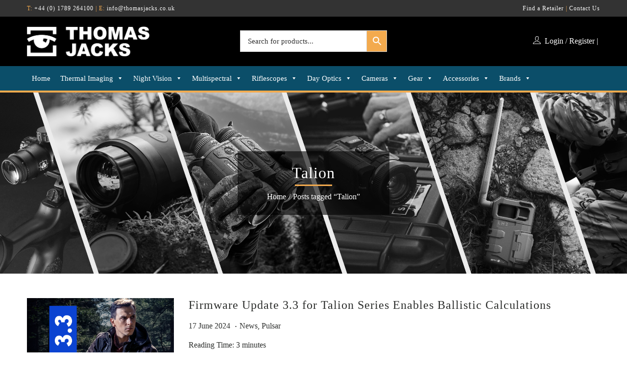

--- FILE ---
content_type: text/html; charset=UTF-8
request_url: https://thomasjacks.co.uk/tag/talion/
body_size: 34287
content:
<!DOCTYPE html><html lang="en-GB" data-woostify-version="1.8.5"><head><script data-no-optimize="1">var litespeed_docref=sessionStorage.getItem("litespeed_docref");litespeed_docref&&(Object.defineProperty(document,"referrer",{get:function(){return litespeed_docref}}),sessionStorage.removeItem("litespeed_docref"));</script> <meta charset="UTF-8"><meta name='robots' content='index, follow, max-image-preview:large, max-snippet:-1, max-video-preview:-1' /><title>Talion Archives | Thomas Jacks</title><link rel="canonical" href="https://thomasjacks.co.uk/tag/talion/" /><meta property="og:locale" content="en_GB" /><meta property="og:type" content="article" /><meta property="og:title" content="Talion Archives | Thomas Jacks" /><meta property="og:url" content="https://thomasjacks.co.uk/tag/talion/" /><meta property="og:site_name" content="Thomas Jacks" /><meta name="twitter:card" content="summary_large_image" /> <script type="application/ld+json" class="yoast-schema-graph">{"@context":"https://schema.org","@graph":[{"@type":"CollectionPage","@id":"https://thomasjacks.co.uk/tag/talion/","url":"https://thomasjacks.co.uk/tag/talion/","name":"Talion Archives | Thomas Jacks","isPartOf":{"@id":"https://thomasjacks.co.uk/#website"},"primaryImageOfPage":{"@id":"https://thomasjacks.co.uk/tag/talion/#primaryimage"},"image":{"@id":"https://thomasjacks.co.uk/tag/talion/#primaryimage"},"thumbnailUrl":"https://thomasjacks.co.uk/wp-content/uploads/2024/06/Featured.png","breadcrumb":{"@id":"https://thomasjacks.co.uk/tag/talion/#breadcrumb"},"inLanguage":"en-GB"},{"@type":"ImageObject","inLanguage":"en-GB","@id":"https://thomasjacks.co.uk/tag/talion/#primaryimage","url":"https://thomasjacks.co.uk/wp-content/uploads/2024/06/Featured.png","contentUrl":"https://thomasjacks.co.uk/wp-content/uploads/2024/06/Featured.png","width":1000,"height":1000},{"@type":"BreadcrumbList","@id":"https://thomasjacks.co.uk/tag/talion/#breadcrumb","itemListElement":[{"@type":"ListItem","position":1,"name":"Home","item":"https://thomasjacks.co.uk/"},{"@type":"ListItem","position":2,"name":"Talion"}]},{"@type":"WebSite","@id":"https://thomasjacks.co.uk/#website","url":"https://thomasjacks.co.uk/","name":"Thomas Jacks","description":"Home of Specialist Optics","publisher":{"@id":"https://thomasjacks.co.uk/#organization"},"potentialAction":[{"@type":"SearchAction","target":{"@type":"EntryPoint","urlTemplate":"https://thomasjacks.co.uk/?s={search_term_string}"},"query-input":{"@type":"PropertyValueSpecification","valueRequired":true,"valueName":"search_term_string"}}],"inLanguage":"en-GB"},{"@type":"Organization","@id":"https://thomasjacks.co.uk/#organization","name":"Thomas Jacks","url":"https://thomasjacks.co.uk/","logo":{"@type":"ImageObject","inLanguage":"en-GB","@id":"https://thomasjacks.co.uk/#/schema/logo/image/","url":"https://thomasjacks.co.uk/wp-content/uploads/2021/05/logo-dealer.png","contentUrl":"https://thomasjacks.co.uk/wp-content/uploads/2021/05/logo-dealer.png","width":522,"height":127,"caption":"Thomas Jacks"},"image":{"@id":"https://thomasjacks.co.uk/#/schema/logo/image/"}}]}</script> <link rel='dns-prefetch' href='//www.google.com' /><link rel='dns-prefetch' href='//www.googletagmanager.com' /><link rel='dns-prefetch' href='//fonts.googleapis.com' /><link rel="alternate" type="application/rss+xml" title="Thomas Jacks &raquo; Feed" href="https://thomasjacks.co.uk/feed/" /><link rel="alternate" type="application/rss+xml" title="Thomas Jacks &raquo; Comments Feed" href="https://thomasjacks.co.uk/comments/feed/" /><link rel="alternate" type="application/rss+xml" title="Thomas Jacks &raquo; Talion Tag Feed" href="https://thomasjacks.co.uk/tag/talion/feed/" /><style id='wp-img-auto-sizes-contain-inline-css' type='text/css'>img:is([sizes=auto i],[sizes^="auto," i]){contain-intrinsic-size:3000px 1500px}
/*# sourceURL=wp-img-auto-sizes-contain-inline-css */</style><style id="litespeed-ccss">body:after{content:url(/wp-content/plugins/instagram-feed-pro/img/sbi-sprite.png);display:none}:root{--wp-block-synced-color:#7a00df;--wp-block-synced-color--rgb:122,0,223;--wp-bound-block-color:var(--wp-block-synced-color);--wp-editor-canvas-background:#ddd;--wp-admin-theme-color:#007cba;--wp-admin-theme-color--rgb:0,124,186;--wp-admin-theme-color-darker-10:#006ba1;--wp-admin-theme-color-darker-10--rgb:0,107,160.5;--wp-admin-theme-color-darker-20:#005a87;--wp-admin-theme-color-darker-20--rgb:0,90,135;--wp-admin-border-width-focus:2px}:root{--wp--preset--font-size--normal:16px;--wp--preset--font-size--huge:42px}.aligncenter{clear:both}.screen-reader-text{border:0;clip-path:inset(50%);height:1px;margin:-1px;overflow:hidden;padding:0;position:absolute;width:1px;word-wrap:normal!important}html :where(img[class*=wp-image-]){height:auto;max-width:100%}.screen-reader-text{clip:rect(1px,1px,1px,1px);word-wrap:normal!important;border:0;clip-path:inset(50%);height:1px;margin:-1px;overflow:hidden;overflow-wrap:normal!important;padding:0;position:absolute!important;width:1px}:root{--wp--preset--aspect-ratio--square:1;--wp--preset--aspect-ratio--4-3:4/3;--wp--preset--aspect-ratio--3-4:3/4;--wp--preset--aspect-ratio--3-2:3/2;--wp--preset--aspect-ratio--2-3:2/3;--wp--preset--aspect-ratio--16-9:16/9;--wp--preset--aspect-ratio--9-16:9/16;--wp--preset--color--black:#000000;--wp--preset--color--cyan-bluish-gray:#abb8c3;--wp--preset--color--white:#ffffff;--wp--preset--color--pale-pink:#f78da7;--wp--preset--color--vivid-red:#cf2e2e;--wp--preset--color--luminous-vivid-orange:#ff6900;--wp--preset--color--luminous-vivid-amber:#fcb900;--wp--preset--color--light-green-cyan:#7bdcb5;--wp--preset--color--vivid-green-cyan:#00d084;--wp--preset--color--pale-cyan-blue:#8ed1fc;--wp--preset--color--vivid-cyan-blue:#0693e3;--wp--preset--color--vivid-purple:#9b51e0;--wp--preset--color--woostify-primary:#f3aa4e;--wp--preset--color--woostify-heading:#2c2e2c;--wp--preset--color--woostify-text:#2c2e2c;--wp--preset--gradient--vivid-cyan-blue-to-vivid-purple:linear-gradient(135deg,rgb(6,147,227) 0%,rgb(155,81,224) 100%);--wp--preset--gradient--light-green-cyan-to-vivid-green-cyan:linear-gradient(135deg,rgb(122,220,180) 0%,rgb(0,208,130) 100%);--wp--preset--gradient--luminous-vivid-amber-to-luminous-vivid-orange:linear-gradient(135deg,rgb(252,185,0) 0%,rgb(255,105,0) 100%);--wp--preset--gradient--luminous-vivid-orange-to-vivid-red:linear-gradient(135deg,rgb(255,105,0) 0%,rgb(207,46,46) 100%);--wp--preset--gradient--very-light-gray-to-cyan-bluish-gray:linear-gradient(135deg,rgb(238,238,238) 0%,rgb(169,184,195) 100%);--wp--preset--gradient--cool-to-warm-spectrum:linear-gradient(135deg,rgb(74,234,220) 0%,rgb(151,120,209) 20%,rgb(207,42,186) 40%,rgb(238,44,130) 60%,rgb(251,105,98) 80%,rgb(254,248,76) 100%);--wp--preset--gradient--blush-light-purple:linear-gradient(135deg,rgb(255,206,236) 0%,rgb(152,150,240) 100%);--wp--preset--gradient--blush-bordeaux:linear-gradient(135deg,rgb(254,205,165) 0%,rgb(254,45,45) 50%,rgb(107,0,62) 100%);--wp--preset--gradient--luminous-dusk:linear-gradient(135deg,rgb(255,203,112) 0%,rgb(199,81,192) 50%,rgb(65,88,208) 100%);--wp--preset--gradient--pale-ocean:linear-gradient(135deg,rgb(255,245,203) 0%,rgb(182,227,212) 50%,rgb(51,167,181) 100%);--wp--preset--gradient--electric-grass:linear-gradient(135deg,rgb(202,248,128) 0%,rgb(113,206,126) 100%);--wp--preset--gradient--midnight:linear-gradient(135deg,rgb(2,3,129) 0%,rgb(40,116,252) 100%);--wp--preset--font-size--small:13px;--wp--preset--font-size--medium:20px;--wp--preset--font-size--large:36px;--wp--preset--font-size--x-large:42px;--wp--preset--font-size--woostify-heading-6:18px;--wp--preset--font-size--woostify-heading-5:22px;--wp--preset--font-size--woostify-heading-4:24px;--wp--preset--font-size--woostify-heading-3:28px;--wp--preset--font-size--woostify-heading-2:32px;--wp--preset--font-size--woostify-heading-1:38px;--wp--preset--spacing--20:0.44rem;--wp--preset--spacing--30:0.67rem;--wp--preset--spacing--40:1rem;--wp--preset--spacing--50:1.5rem;--wp--preset--spacing--60:2.25rem;--wp--preset--spacing--70:3.38rem;--wp--preset--spacing--80:5.06rem;--wp--preset--shadow--natural:6px 6px 9px rgba(0, 0, 0, 0.2);--wp--preset--shadow--deep:12px 12px 50px rgba(0, 0, 0, 0.4);--wp--preset--shadow--sharp:6px 6px 0px rgba(0, 0, 0, 0.2);--wp--preset--shadow--outlined:6px 6px 0px -3px rgb(255, 255, 255), 6px 6px rgb(0, 0, 0);--wp--preset--shadow--crisp:6px 6px 0px rgb(0, 0, 0)}.aws-container .aws-search-form{position:relative;width:100%;float:none!important;display:-webkit-box!important;display:-moz-box!important;display:-ms-flexbox!important;display:-webkit-flex!important;display:flex!important;align-items:stretch;height:44px}.aws-container .aws-search-form *{-moz-box-sizing:border-box;-webkit-box-sizing:border-box;box-sizing:border-box;-moz-hyphens:manual;-webkit-hyphens:manual;hyphens:manual;border-radius:0!important}.aws-container .aws-search-form .aws-loader,.aws-container .aws-search-form .aws-loader:after{border-radius:50%!important;width:20px;height:20px}.aws-container .aws-search-form .aws-wrapper{flex-grow:1;position:relative;vertical-align:top;padding:0;width:100%;overflow:hidden}.aws-container .aws-search-form .aws-loader{position:absolute;display:none;right:10px;top:50%;z-index:999;margin:-10px 0 0;font-size:10px;text-indent:-9999em;border-top:3px solid #ededed;border-right:3px solid #ededed;border-bottom:3px solid #ededed;border-left:3px solid #555}.aws-container .aws-search-label{position:absolute!important;left:-10000px;top:auto;width:1px;height:1px;overflow:hidden;clip:rect(1px,1px,1px,1px)}.aws-container .aws-search-field{width:100%;max-width:100%;color:#313131;padding:6px;line-height:30px;display:block;font-size:12px;position:relative;z-index:2;-webkit-appearance:none;height:100%;min-height:inherit;margin:0!important;border:1px solid #d8d8d8;outline:0}.aws-container .aws-search-field::-ms-clear{display:none;width:0;height:0}.aws-container .aws-search-field::-ms-reveal{display:none;width:0;height:0}.aws-container .aws-search-field::-webkit-search-cancel-button,.aws-container .aws-search-field::-webkit-search-decoration,.aws-container .aws-search-field::-webkit-search-results-button,.aws-container .aws-search-field::-webkit-search-results-decoration{display:none}.aws-container .aws-search-form .aws-search-clear{display:none!important;position:absolute;top:0;right:0;z-index:2;color:#757575;height:100%;width:38px;padding:0 0 0 10px;text-align:left}.aws-container .aws-search-form .aws-search-clear span{position:relative;display:block;font-size:24px;line-height:24px;top:50%;margin-top:-12px}.aws-container .aws-search-form .aws-search-btn{padding:0;line-height:10px;width:42px}.aws-container .aws-search-form .aws-search-btn_icon{display:inline-block;fill:currentColor;height:24px;line-height:24px;position:relative;width:42px;color:#555}.aws-container .aws-search-form .aws-search-btn svg{display:block;height:100%;width:100%}.aws-container .aws-search-form .aws-form-btn{display:-webkit-box;display:-moz-box;display:-ms-flexbox;display:-webkit-flex;display:flex;justify-content:center;flex-direction:column;text-align:center;background:#ededed;border:1px solid #d8d8d8;margin:0 0 0-1px;position:relative;white-space:nowrap}#mega-menu-wrap-primary,#mega-menu-wrap-primary #mega-menu-primary,#mega-menu-wrap-primary #mega-menu-primary ul.mega-sub-menu,#mega-menu-wrap-primary #mega-menu-primary li.mega-menu-item,#mega-menu-wrap-primary #mega-menu-primary li.mega-menu-row,#mega-menu-wrap-primary #mega-menu-primary li.mega-menu-column,#mega-menu-wrap-primary #mega-menu-primary a.mega-menu-link{border-radius:0;box-shadow:none;background:none;border:0;bottom:auto;box-sizing:border-box;clip:auto;color:#0b4e69;display:block;float:none;font-family:inherit;font-size:15px;height:auto;left:auto;line-height:1.7;list-style-type:none;margin:0;min-height:auto;max-height:none;min-width:auto;max-width:none;opacity:1;outline:none;overflow:visible;padding:0;position:relative;right:auto;text-align:left;text-decoration:none;text-indent:0;text-transform:none;transform:none;top:auto;vertical-align:baseline;visibility:inherit;width:auto;word-wrap:break-word;white-space:normal}#mega-menu-wrap-primary:before,#mega-menu-wrap-primary:after,#mega-menu-wrap-primary #mega-menu-primary:before,#mega-menu-wrap-primary #mega-menu-primary:after,#mega-menu-wrap-primary #mega-menu-primary ul.mega-sub-menu:before,#mega-menu-wrap-primary #mega-menu-primary ul.mega-sub-menu:after,#mega-menu-wrap-primary #mega-menu-primary li.mega-menu-item:before,#mega-menu-wrap-primary #mega-menu-primary li.mega-menu-item:after,#mega-menu-wrap-primary #mega-menu-primary li.mega-menu-row:before,#mega-menu-wrap-primary #mega-menu-primary li.mega-menu-row:after,#mega-menu-wrap-primary #mega-menu-primary li.mega-menu-column:before,#mega-menu-wrap-primary #mega-menu-primary li.mega-menu-column:after,#mega-menu-wrap-primary #mega-menu-primary a.mega-menu-link:before,#mega-menu-wrap-primary #mega-menu-primary a.mega-menu-link:after{display:none}#mega-menu-wrap-primary{border-radius:0}@media only screen and (min-width:768px){#mega-menu-wrap-primary{background:#fff0}}#mega-menu-wrap-primary #mega-menu-primary{text-align:center;padding:0 0 0 0}#mega-menu-wrap-primary #mega-menu-primary a.mega-menu-link{display:inline}#mega-menu-wrap-primary #mega-menu-primary li.mega-menu-item>ul.mega-sub-menu{display:block;visibility:hidden;opacity:1}@media only screen and (max-width:767px){#mega-menu-wrap-primary #mega-menu-primary li.mega-menu-item>ul.mega-sub-menu{display:none;visibility:visible;opacity:1}}#mega-menu-wrap-primary #mega-menu-primary li.mega-menu-item.mega-menu-megamenu ul.mega-sub-menu ul.mega-sub-menu{visibility:inherit;opacity:1;display:block}#mega-menu-wrap-primary #mega-menu-primary li.mega-menu-item a[class^="dashicons"]:before{font-family:dashicons}#mega-menu-wrap-primary #mega-menu-primary li.mega-menu-item a.mega-menu-link:before{display:inline-block;font:inherit;font-family:dashicons;position:static;margin:0 6px 0 0;vertical-align:top;-webkit-font-smoothing:antialiased;-moz-osx-font-smoothing:grayscale;color:inherit;background:#fff0;height:auto;width:auto;top:auto}@media only screen and (min-width:768px){#mega-menu-wrap-primary #mega-menu-primary>li.mega-menu-megamenu.mega-menu-item{position:static}}#mega-menu-wrap-primary #mega-menu-primary>li.mega-menu-item{margin:0 0 0 0;display:inline-block;height:auto;vertical-align:middle}#mega-menu-wrap-primary #mega-menu-primary>li.mega-menu-item>a.mega-menu-link{line-height:50px;height:50px;padding:0 10px 0 10px;vertical-align:baseline;width:auto;display:block;color:#fff;text-transform:capitalize;text-decoration:none;text-align:left;background:#fff0;border:0;border-radius:0;font-family:inherit;font-size:15px;font-weight:inherit;outline:none}@media only screen and (max-width:767px){#mega-menu-wrap-primary #mega-menu-primary>li.mega-menu-item{display:list-item;margin:0;clear:both;border:0}#mega-menu-wrap-primary #mega-menu-primary>li.mega-menu-item>a.mega-menu-link{border-radius:0;border:0;margin:0;line-height:40px;height:40px;padding:0 10px;background:#fff0;text-align:left;color:#fff;font-size:14px}}#mega-menu-wrap-primary #mega-menu-primary li.mega-menu-megamenu>ul.mega-sub-menu>li.mega-menu-row{width:100%;float:left}#mega-menu-wrap-primary #mega-menu-primary li.mega-menu-megamenu>ul.mega-sub-menu>li.mega-menu-row .mega-menu-column{float:left;min-height:1px}@media only screen and (min-width:768px){#mega-menu-wrap-primary #mega-menu-primary li.mega-menu-megamenu>ul.mega-sub-menu>li.mega-menu-row>ul.mega-sub-menu>li.mega-menu-columns-3-of-12{width:25%}}@media only screen and (max-width:767px){#mega-menu-wrap-primary #mega-menu-primary li.mega-menu-megamenu>ul.mega-sub-menu>li.mega-menu-row>ul.mega-sub-menu>li.mega-menu-column{width:100%;clear:both}}#mega-menu-wrap-primary #mega-menu-primary li.mega-menu-megamenu>ul.mega-sub-menu>li.mega-menu-row .mega-menu-column>ul.mega-sub-menu>li.mega-menu-item{padding:0 10px 20px 0;width:100%}#mega-menu-wrap-primary #mega-menu-primary>li.mega-menu-megamenu>ul.mega-sub-menu{z-index:999;border-radius:0;background:rgb(255 255 255/.95);border-top:0 solid gray;border-left:1px solid gray;border-right:1px solid gray;border-bottom:1px solid gray;padding:20px 10px 20px 10px;position:absolute;width:100%;max-width:none;left:0}@media only screen and (max-width:767px){#mega-menu-wrap-primary #mega-menu-primary>li.mega-menu-megamenu>ul.mega-sub-menu{float:left;position:static;width:100%}}@media only screen and (min-width:768px){#mega-menu-wrap-primary #mega-menu-primary>li.mega-menu-megamenu>ul.mega-sub-menu li.mega-menu-columns-3-of-12{width:25%}}#mega-menu-wrap-primary #mega-menu-primary>li.mega-menu-megamenu>ul.mega-sub-menu li.mega-menu-column>ul.mega-sub-menu>li.mega-menu-item{color:#0b4e69;font-family:inherit;font-size:15px;display:block;float:left;clear:none;padding:0 10px 20px 0;vertical-align:top}#mega-menu-wrap-primary #mega-menu-primary>li.mega-menu-megamenu>ul.mega-sub-menu li.mega-menu-column>ul.mega-sub-menu>li.mega-menu-item>a.mega-menu-link{color:#0b4e69;font-family:inherit;font-size:14px;text-transform:uppercase;text-decoration:none;font-weight:700;text-align:left;margin:0 0 0 0;padding:5px 10px 5px 5px;vertical-align:top;display:block;border-top:0 solid #fff0;border-left:0 solid #fff0;border-right:0 solid #fff0;border-bottom:0 solid #fff0}#mega-menu-wrap-primary #mega-menu-primary>li.mega-menu-megamenu>ul.mega-sub-menu li.mega-menu-column>ul.mega-sub-menu>li.mega-menu-item li.mega-menu-item>a.mega-menu-link{color:#0b4e69;font-family:inherit;font-size:13px;text-transform:none;text-decoration:none;font-weight:400;text-align:left;margin:0 0 0 0;padding:4px 0 4px 5px;vertical-align:top;display:block;border:0}@media only screen and (max-width:767px){#mega-menu-wrap-primary #mega-menu-primary>li.mega-menu-megamenu>ul.mega-sub-menu{border:0;padding:10px;border-radius:0}}#mega-menu-wrap-primary #mega-menu-primary>li.mega-menu-flyout ul.mega-sub-menu{z-index:999;position:absolute;width:280px;max-width:none;padding:15px 0 15px 0;border-top:0 solid gray;border-left:1px solid gray;border-right:1px solid gray;border-bottom:1px solid gray;background:rgb(255 255 255/.95);border-radius:0}@media only screen and (max-width:767px){#mega-menu-wrap-primary #mega-menu-primary>li.mega-menu-flyout ul.mega-sub-menu{float:left;position:static;width:100%;padding:0;border:0;border-radius:0}}@media only screen and (max-width:767px){#mega-menu-wrap-primary #mega-menu-primary>li.mega-menu-flyout ul.mega-sub-menu li.mega-menu-item{clear:both}}#mega-menu-wrap-primary #mega-menu-primary>li.mega-menu-flyout ul.mega-sub-menu li.mega-menu-item a.mega-menu-link{display:block;background:#fff0;color:#0b4e69;font-family:inherit;font-size:13px;font-weight:400;padding:0 15px 0 15px;line-height:35px;text-decoration:none;text-transform:capitalize;vertical-align:baseline}#mega-menu-wrap-primary #mega-menu-primary>li.mega-menu-flyout ul.mega-sub-menu li.mega-menu-item:first-child>a.mega-menu-link{border-top-left-radius:0;border-top-right-radius:0}@media only screen and (max-width:767px){#mega-menu-wrap-primary #mega-menu-primary>li.mega-menu-flyout ul.mega-sub-menu li.mega-menu-item:first-child>a.mega-menu-link{border-top-left-radius:0;border-top-right-radius:0}}#mega-menu-wrap-primary #mega-menu-primary>li.mega-menu-flyout ul.mega-sub-menu li.mega-menu-item:last-child>a.mega-menu-link{border-bottom-right-radius:0;border-bottom-left-radius:0}@media only screen and (max-width:767px){#mega-menu-wrap-primary #mega-menu-primary>li.mega-menu-flyout ul.mega-sub-menu li.mega-menu-item:last-child>a.mega-menu-link{border-bottom-right-radius:0;border-bottom-left-radius:0}}#mega-menu-wrap-primary #mega-menu-primary>li.mega-menu-flyout ul.mega-sub-menu li.mega-menu-item ul.mega-sub-menu{position:absolute;left:100%;top:0}@media only screen and (max-width:767px){#mega-menu-wrap-primary #mega-menu-primary>li.mega-menu-flyout ul.mega-sub-menu li.mega-menu-item ul.mega-sub-menu{position:static;left:0;width:100%}#mega-menu-wrap-primary #mega-menu-primary>li.mega-menu-flyout ul.mega-sub-menu li.mega-menu-item ul.mega-sub-menu a.mega-menu-link{padding-left:20px}}#mega-menu-wrap-primary #mega-menu-primary li.mega-menu-item-has-children>a.mega-menu-link>span.mega-indicator{display:inline-block;width:auto;background:#fff0;position:relative;left:auto;min-width:auto;font-size:inherit;padding:0;margin:0 0 0 6px;height:auto;line-height:inherit;color:inherit}#mega-menu-wrap-primary #mega-menu-primary li.mega-menu-item-has-children>a.mega-menu-link>span.mega-indicator:after{content:"";font-family:dashicons;font-weight:400;display:inline-block;margin:0;vertical-align:top;-webkit-font-smoothing:antialiased;-moz-osx-font-smoothing:grayscale;transform:rotate(0);color:inherit;position:relative;background:#fff0;height:auto;width:auto;right:auto;line-height:inherit}#mega-menu-wrap-primary #mega-menu-primary li.mega-menu-item-has-children li.mega-menu-item-has-children>a.mega-menu-link>span.mega-indicator{float:right}@media only screen and (max-width:767px){#mega-menu-wrap-primary #mega-menu-primary li.mega-menu-item-has-children>a.mega-menu-link>span.mega-indicator{float:right}}#mega-menu-wrap-primary #mega-menu-primary li.mega-menu-megamenu:not(.mega-menu-tabbed) li.mega-menu-item-has-children:not(.mega-collapse-children)>a.mega-menu-link>span.mega-indicator{display:none}@media only screen and (min-width:768px){#mega-menu-wrap-primary #mega-menu-primary li.mega-menu-flyout li.mega-menu-item a.mega-menu-link>span.mega-indicator:after{content:""}}@media only screen and (max-width:767px){#mega-menu-wrap-primary:after{content:"";display:table;clear:both}}#mega-menu-wrap-primary .mega-menu-toggle{display:none;z-index:1;background:gray;border-radius:2px 2px 2px 2px;line-height:40px;height:40px;text-align:left;outline:none;white-space:nowrap}@media only screen and (max-width:767px){#mega-menu-wrap-primary .mega-menu-toggle{display:-webkit-box;display:-ms-flexbox;display:-webkit-flex;display:flex}}#mega-menu-wrap-primary .mega-menu-toggle .mega-toggle-blocks-left,#mega-menu-wrap-primary .mega-menu-toggle .mega-toggle-blocks-center,#mega-menu-wrap-primary .mega-menu-toggle .mega-toggle-blocks-right{display:-webkit-box;display:-ms-flexbox;display:-webkit-flex;display:flex;-ms-flex-preferred-size:33.33%;-webkit-flex-basis:33.33%;flex-basis:33.33%}#mega-menu-wrap-primary .mega-menu-toggle .mega-toggle-blocks-left{-webkit-box-flex:1;-ms-flex:1;-webkit-flex:1;flex:1;-webkit-box-pack:start;-ms-flex-pack:start;-webkit-justify-content:flex-start;justify-content:flex-start}#mega-menu-wrap-primary .mega-menu-toggle .mega-toggle-blocks-center{-webkit-box-pack:center;-ms-flex-pack:center;-webkit-justify-content:center;justify-content:center}#mega-menu-wrap-primary .mega-menu-toggle .mega-toggle-blocks-right{-webkit-box-flex:1;-ms-flex:1;-webkit-flex:1;flex:1;-webkit-box-pack:end;-ms-flex-pack:end;-webkit-justify-content:flex-end;justify-content:flex-end}#mega-menu-wrap-primary .mega-menu-toggle .mega-toggle-blocks-right .mega-toggle-block{margin-right:6px}#mega-menu-wrap-primary .mega-menu-toggle .mega-toggle-blocks-right .mega-toggle-block:only-child{margin-left:6px}#mega-menu-wrap-primary .mega-menu-toggle .mega-toggle-block{display:-webkit-box;display:-ms-flexbox;display:-webkit-flex;display:flex;height:100%;outline:0;-webkit-align-self:center;-ms-flex-item-align:center;align-self:center;-ms-flex-negative:0;-webkit-flex-shrink:0;flex-shrink:0}@media only screen and (max-width:767px){#mega-menu-wrap-primary .mega-menu-toggle+#mega-menu-primary{background:#222;padding:0 0 0 0;display:none}}#mega-menu-wrap-primary .mega-menu-toggle .mega-toggle-block-0 .mega-toggle-animated{padding:0;display:-webkit-box;display:-ms-flexbox;display:-webkit-flex;display:flex;font:inherit;color:inherit;text-transform:none;background-color:#fff0;border:0;margin:0;overflow:visible;transform:scale(.8);align-self:center;outline:0;background:none}#mega-menu-wrap-primary .mega-menu-toggle .mega-toggle-block-0 .mega-toggle-animated-box{width:40px;height:24px;display:inline-block;position:relative;outline:0}#mega-menu-wrap-primary .mega-menu-toggle .mega-toggle-block-0 .mega-toggle-animated-inner{display:block;top:50%;margin-top:-2px}#mega-menu-wrap-primary .mega-menu-toggle .mega-toggle-block-0 .mega-toggle-animated-inner,#mega-menu-wrap-primary .mega-menu-toggle .mega-toggle-block-0 .mega-toggle-animated-inner::before,#mega-menu-wrap-primary .mega-menu-toggle .mega-toggle-block-0 .mega-toggle-animated-inner::after{width:40px;height:4px;background-color:#ddd;border-radius:4px;position:absolute}#mega-menu-wrap-primary .mega-menu-toggle .mega-toggle-block-0 .mega-toggle-animated-inner::before,#mega-menu-wrap-primary .mega-menu-toggle .mega-toggle-block-0 .mega-toggle-animated-inner::after{content:"";display:block}#mega-menu-wrap-primary .mega-menu-toggle .mega-toggle-block-0 .mega-toggle-animated-inner::before{top:-10px}#mega-menu-wrap-primary .mega-menu-toggle .mega-toggle-block-0 .mega-toggle-animated-inner::after{bottom:-10px}#mega-menu-wrap-primary .mega-menu-toggle .mega-toggle-block-0 .mega-toggle-animated-slider .mega-toggle-animated-inner{top:2px}#mega-menu-wrap-primary .mega-menu-toggle .mega-toggle-block-0 .mega-toggle-animated-slider .mega-toggle-animated-inner::before{top:10px}#mega-menu-wrap-primary .mega-menu-toggle .mega-toggle-block-0 .mega-toggle-animated-slider .mega-toggle-animated-inner::after{top:20px}#mega-menu-wrap-primary{clear:both}#mega-menu-wrap-primary #mega-menu-primary>li.mega-menu-megamenu>ul.mega-sub-menu,#mega-menu-wrap-primary #mega-menu-primary>li.mega-menu-flyout>ul.mega-sub-menu{-webkit-box-sizing:border-box;-moz-box-sizing:border-box;box-sizing:border-box;box-shadow:0 4px 5px 0 rgb(0 0 0/.14),0 5px 10px 0 rgb(0 0 0/.12),0 2px 4px 0 rgb(0 0 0/.2)}#mega-menu-wrap-primary #mega-menu-primary>li.mega-menu-megamenu>ul.mega-sub-menu>li.mega-menu-row>ul.mega-sub-menu{display:-webkit-box;display:-moz-box;display:-ms-flexbox;display:-webkit-flex;display:flex}#mega-menu-wrap-primary #mega-menu-primary li.mega-menu-megamenu>ul.mega-sub-menu>li.mega-menu-row .mega-menu-column{border-right:1px solid #d9d6e0}#mega-menu-wrap-primary #mega-menu-primary li.mega-menu-megamenu>ul.mega-sub-menu>li.mega-menu-row .mega-menu-column:last-of-type{border-right:0}@media only screen and (max-width:767px){#mega-menu-wrap-primary{display:none}}.dashicons-arrow-right:before{content:""}.site-dialog-search,.dialog-search-content .dialog-search-close-icon,.woostify-icon-bar,#scroll-to-top,.woocommerce-product-search:after,#close-cart-sidebar-btn{display:-webkit-box;display:-webkit-flex;display:flex;-webkit-box-pack:center;justify-content:center;-webkit-box-align:center;align-items:center}.shop-cart-count{display:-webkit-inline-box;display:-webkit-inline-flex;display:inline-flex;-webkit-box-pack:center;justify-content:center;-webkit-box-align:center;align-items:center}[class^="ti-"],[class*=" ti-"]{speak:none;font-style:normal;font-weight:400;font-variant:normal;text-transform:none;line-height:1;-webkit-font-smoothing:antialiased;-moz-osx-font-smoothing:grayscale}[class^="ti-"]:before,[class*=" ti-"]:before{font-family:"themify"}.ti-user:before{content:""}.ti-shopping-cart:before{content:""}.ti-search:before{content:""}.ti-close:before{content:""}.ti-angle-up:before{content:""}.topbar a{color:#FFF!important}*,*:before,*:after{box-sizing:border-box;outline:none}html{-webkit-text-size-adjust:100%;-webkit-font-smoothing:antialiased;-webkit-touch-callout:none;overflow-x:hidden;font-size:14px;background-color:#fff}body{margin:0;overflow-x:hidden;word-break:break-word;-webkit-font-feature-settings:"lnum";-moz-font-feature-settings:"lnum";font-feature-settings:"lnum"}article,aside,header,main,nav{display:block}ul{list-style:disc}ul{padding-left:20px}img{max-width:100%;height:auto;vertical-align:middle;border:0;-ms-interpolation-mode:bicubic}.woostify-container:after,.site-content:after{content:"";display:block;clear:both}.text-center{text-align:center}.screen-reader-text,.sr-only,.post-loop .updated:not(.published){clip:rect(1px,1px,1px,1px);position:absolute!important;height:1px;width:1px;overflow:hidden}.aligncenter{clear:both;display:block;margin:0 auto 1.75em}input{border:1px solid #ccc}input[type="search"]{-webkit-appearance:none}input,button{border-radius:0;max-width:100%;font-size:14px}button{-webkit-appearance:none;padding:0;border:1px solid #ccc}h1,h2,h4{clear:both;margin:15px 0;letter-spacing:1px}h2 a{color:inherit}p{-webkit-margin-before:0;-webkit-margin-after:0;margin:0 0 10px}li ul{padding-left:0;margin-left:20px}i{font-style:italic}input::-webkit-input-placeholder{color:inherit}input:-moz-placeholder{color:inherit}input::-moz-placeholder{color:inherit}input:-ms-input-placeholder{color:inherit}a{text-decoration:none}.woostify-container{max-width:100%;margin-left:auto;margin-right:auto;padding-left:15px;padding-right:15px}#view{position:relative;overflow-x:hidden}.site-dialog-search{opacity:0;visibility:hidden;position:fixed;z-index:200;left:0;right:0;bottom:0;top:0;background-color:rgb(55 58 71/.9)}.site-dialog-search form{margin:0}.dialog-search-content{opacity:0;width:50%;max-width:650px;min-width:290px;background-color:#fff;position:relative;z-index:5;border-radius:4px;overflow:hidden}@media (max-width:768px){.dialog-search-content{max-width:80%;width:100%}}.dialog-search-content .dialog-search-header{padding-left:20px;font-weight:700;position:relative;z-index:10;-webkit-box-shadow:0-3px 15px 6px rgb(0 0 0/.03);box-shadow:0-3px 15px 6px rgb(0 0 0/.03);display:-webkit-box;display:-webkit-flex;display:flex;-webkit-box-pack:justify;justify-content:space-between;-webkit-box-align:center;align-items:center}.dialog-search-content .dialog-search-title{flex-grow:1;text-transform:uppercase}.dialog-search-content .dialog-search-close-icon{font-weight:700;height:50px;width:50px}.dialog-search-content .woocommerce-product-search{height:60px}.dialog-search-content .woocommerce-product-search:after{height:100%}.dialog-search-content .woocommerce-product-search .search-field{border-radius:0;visibility:visible;background-color:#f1f3f5;font-size:1em;font-style:italic}.dialog-search-content .woocommerce-product-search .search-field::-webkit-input-placeholder{color:#a5b0b7}.dialog-search-content .woocommerce-product-search .search-field:-moz-placeholder{color:#a5b0b7}.dialog-search-content .woocommerce-product-search .search-field::-moz-placeholder{color:#a5b0b7}.dialog-search-content .woocommerce-product-search .search-field:-ms-input-placeholder{color:#a5b0b7}.header-mobile{display:none}.topbar .woostify-container{display:-webkit-box;display:-webkit-flex;display:flex;-webkit-box-pack:justify;justify-content:space-between;-webkit-box-align:center;align-items:center;flex-wrap:wrap}.topbar .woostify-container:after{content:none}.topbar .topbar-item{flex-grow:1;flex-basis:0%;letter-spacing:1px;font-size:12px}@media (max-width:992px){.topbar .topbar-item{text-align:center}}@media (min-width:991px){.topbar .topbar-center{text-align:center}.topbar .topbar-right{text-align:right}}.site-header-inner .woostify-container{display:-webkit-box;display:-webkit-flex;display:flex;-webkit-box-pack:justify;justify-content:space-between;-webkit-box-align:center;align-items:center;flex-wrap:wrap;position:relative;min-height:50px}.site-header-inner .woostify-container:after{content:none}.site-header-inner .woostify-container .header-search,.site-header-inner .woostify-container .site-branding,.site-header-inner .woostify-container .header-cart{flex-grow:1;flex-basis:0%;color:#FFF!important}.site-header-inner .woostify-container .site-branding{text-align:left}.site-header-inner .woostify-container .site-branding a,.site-header-inner .woostify-container .header-cart a,.woostify-header-total-price{color:#FFF!important}.site-branding .custom-logo{margin:20px 0}.site-tools{display:-webkit-box;display:-webkit-flex;display:flex;-webkit-box-pack:justify;justify-content:flex-end;-webkit-box-align:center;align-items:center}.header-search .site-tools{justify-content:center}.site-tools .tools-icon{font-size:22px;display:flex;position:relative}.site-tools .tools-icon .tools-icon{margin-left:0}.site-tools .tools-icon.align-center{align-items:center}.site-tools .tools-icon .woostify-header-total-price{margin-left:5px;font-size:16px!important}.site-tools .shopping-bag-button{position:relative;margin-right:15px;margin-left:0;color:#FFF!important}.site-tools .shopping-bag-button.cart-icon-rotate:before{position:relative;transform:rotate3d(0,1,0,180deg)}.site-tools .shop-cart-count{position:absolute;top:-6px;right:-15px}.my-account{position:relative}.my-account .ti-user:before{padding-right:8px}.my-account .my-account-icon{padding:10px 0;font-size:24px;display:inline-block}.my-account .subbox{min-width:180px;margin:0;padding-left:0;visibility:hidden;opacity:0;position:absolute;z-index:12;left:-20px;top:100%;background-color:#fff;border-radius:4px;-webkit-transform:translateY(10px);transform:translateY(10px);-webkit-box-shadow:0 1px 4px 0 rgb(0 0 0/.2);box-shadow:0 1px 4px 0 rgb(0 0 0/.2)}.my-account .subbox a{font-size:14px;padding:10px 20px;display:block}.my-account ul{padding-left:0;margin:0;text-align:left}.my-account ul li:first-child{border-top:0}.my-account li{list-style:none;border-top:1px solid #eee}.toggle-sidebar-menu-btn{font-size:24px}.woostify-icon-bar{width:26px;height:26px}.woostify-icon-bar span{position:relative;background-color:#000;width:100%;height:2px;display:block}.woostify-icon-bar span:before,.woostify-icon-bar span:after{content:"";position:absolute;left:0;width:100%;height:2px;background-color:inherit}.woostify-icon-bar span:before{top:-6px}.woostify-icon-bar span:after{bottom:-6px}.site-navigation{background-color:#0b4e69;border-bottom:4px solid #f3aa4e}.sidebar-menu{position:fixed;left:0;bottom:0;top:0;background-color:#fff;z-index:200;padding:30px;width:300px;overflow-y:scroll;-webkit-transform:translateX(-100%);transform:translateX(-100%)}.sidebar-menu .site-search{margin-bottom:20px}.sidebar-menu .site-search .search-field{border-radius:3px}.sidebar-menu .woocommerce-product-search{height:auto}.sidebar-menu .woocommerce-product-search .search-field{padding-right:40px;height:auto;min-height:40px}.sidebar-menu .woocommerce-product-search button[type="submit"]{width:40px}.sidebar-menu .woocommerce-product-search:after{width:40px;height:40px}.sidebar-menu .site-navigation{margin-bottom:40px}.sidebar-menu .sidebar-menu-bottom{border-top:1px solid rgb(0 0 0/.121569)}.sidebar-menu .sidebar-menu-bottom ul{padding-left:0;margin:0}.sidebar-menu .sidebar-account a{display:block;line-height:3em;font-size:16px}.sidebar-menu ul{list-style:none}@media (min-width:992px){.has-header-layout-1 .sidebar-menu{display:none}}#scroll-to-top{position:fixed;bottom:20px;right:20px;min-width:40px;min-height:40px;color:#fff;font-size:1.2em;z-index:200;border:1px solid rgb(255 255 255/.3);visibility:hidden;opacity:0;padding:10px;-webkit-transform:translateY(100%);transform:translateY(100%)}.woocommerce-product-search{position:relative;height:50px}.woocommerce-product-search:after{content:"";font-family:"themify";font-size:20px;position:absolute;right:0;bottom:0;width:50px;height:50px}.woocommerce-product-search .search-field{border-color:#fff0;height:100%;width:100%;background-color:#eeeeec;padding-left:20px;padding-right:50px;border-radius:50px}.woocommerce-product-search .search-field::-webkit-search-cancel-button{display:none}.woocommerce-product-search button[type="submit"]{overflow:hidden;color:#fff0!important;background:#fff0!important;border-radius:50%;width:50px;height:100%;position:absolute;right:0;bottom:0;z-index:5;border:0}.alpha.entry-title{font-size:24px;font-weight:400;margin-top:0}.site-main .post-loop{border-bottom:1px solid #e8e8e8;padding-bottom:34px}.post-loop .entry-header-item{margin-bottom:15px}.post-loop .entry-meta .post-meta-item{margin:0 5px}.post-loop .entry-meta .post-meta-item:first-child{margin-left:0}.post-loop .entry-meta .post-meta-separator{font-size:20px;position:relative;top:-3px}.post-loop .entry-meta .post-meta-separator:last-child{display:none}.post-loop .entry-content{margin-top:30px}.single-post .site-main .post-loop{border-bottom:0;padding-bottom:0}.single-post .site-main .post-loop .entry-title{font-size:24px}.single-post .entry-title{font-weight:300}@media (max-width:991px){.single-post .entry-title{font-size:2em}}#shop-cart-sidebar{position:fixed;top:0;right:0;bottom:0;z-index:99999;width:400px;padding:0 30px 30px;background:#fff;visibility:hidden;will-change:transform;-webkit-transform:translateX(100%);transform:translateX(100%)}@media (max-width:599px){#shop-cart-sidebar{width:290px;padding:0 15px 15px}}#shop-cart-sidebar:after{content:"";position:absolute;left:0;top:0;right:0;bottom:0;background:inherit;z-index:2;opacity:0;visibility:hidden;display:none}.shop-cart-count{padding:0 5px;height:18px;color:#fff;font-size:12px;font-weight:700;border-radius:8px;min-width:18px;white-space:nowrap}.cart-sidebar-head{border-bottom:1px solid #ddd;padding:30px 0;position:relative;z-index:3;height:80px;background-color:inherit;display:-webkit-box;display:-webkit-flex;display:flex;-webkit-box-pack:justify;justify-content:flex-start;-webkit-box-align:center;align-items:center}@media (max-width:599px){.cart-sidebar-head{height:60px;padding:15px 0}}.cart-sidebar-head .shop-cart-count{margin-left:10px}.cart-sidebar-title{margin:0;display:inline-block;text-transform:uppercase;font-weight:400;font-size:13px;white-space:nowrap}#close-cart-sidebar-btn{border:0;background:none;position:absolute;right:0;top:50%;width:30px;height:30px;font-weight:700;-webkit-transform:translatey(-50%) rotate(0deg);transform:translatey(-50%) rotate(0deg)}.cart-sidebar-content{overflow-y:auto;overflow-x:hidden;height:-webkit-calc(100% - 210px);height:calc(100% - 210px)}@media (max-width:599px){.cart-sidebar-content{height:-webkit-calc(100% - 160px);height:calc(100% - 160px)}}.cart-sidebar-content .woocommerce-mini-cart__empty-message{margin-bottom:0;padding:30px 0}#woostify-overlay{position:fixed;left:0;bottom:0;right:0;top:0;z-index:199;background:rgb(0 0 0/.5);opacity:0;visibility:hidden}@media (min-width:600px) and (max-width:991px){#shop-cart-sidebar{width:50%}}.wrap-toggle-sidebar-menu{display:none!important}.aws-container .aws-search-form{min-width:300px}.aws-container .aws-search-form .aws-form-btn{background:#f3aa4e!important}.aws-container .aws-search-form .aws-search-btn_icon{color:#FFF}.aws-container .aws-search-field{font-size:15px;padding-left:15px}@media screen and (max-width:767px){.site-main h2{font-size:26px}.topbar{display:none}.header-mobile{display:block;border-bottom:1px solid #CCC}.site-header-inner .woostify-container{padding:10px}.site-header-inner>.woostify-container:nth-child(1){display:none}.header-mobile-left,.header-mobile-middle,.header-mobile-right{flex-grow:1;flex-basis:0%}.site-branding .custom-logo{margin:0}.site-tools .header-search-icon,.site-tools .my-account{display:inline-block!important;color:#FFF!important;padding-right:10px;font-weight:700}.site-tools .my-account a{color:#FFF!important}.site-tools .shopping-bag-button{color:#FFF!important;font-size:26px;margin-right:60px!important}.site-tools .tools-icon .woostify-header-total-price{visibility:hidden!important;height:33px}.mob-menu-header-holder{width:60px!important;height:77px!important}.mobmenu-content{margin-top:0px!important;padding-top:0px!important}.dialog-search-main .widget_product_search{display:none}}@media screen and (min-width:768px) and (max-width:991px){.topbar .topbar-left{text-align:left}.topbar .topbar-right{text-align:right}.site-branding img{width:170px;height:auto}}@media screen and (min-width:1024px) and (max-width:1279px){.header-cart .my-account,.site-tools .tools-icon .woostify-header-total-price{font-size:14px!important}#mega-menu-wrap-primary #mega-menu-primary>li.mega-menu-item>a.mega-menu-link{padding:0 13px!important;font-size:14px!important}}@media (min-width:992px){.woostify-container{max-width:1200px}}@media (min-width:769px){.site-branding img{max-width:250px}}.topbar{background-color:#333;padding:5px 0}.topbar *{color:#f3aa4e}@media (max-width:767px){.has-header-layout-1 .wrap-toggle-sidebar-menu{display:block}.site-header-inner .site-navigation{display:none}.has-header-layout-1 .sidebar-menu{display:block}.has-header-layout-1 .site-navigation{text-align:left}.site-branding{text-align:center}.header-layout-1 .site-branding{flex:0 1 auto}.header-layout-1 .wrap-toggle-sidebar-menu,.header-layout-1 .site-tools{flex:1 1 0%}.site-header-inner .site-navigation{display:none}.header-layout-1 .wrap-toggle-sidebar-menu,.header-layout-1 .site-tools{flex:1 1 0%}.header-layout-1 .site-branding{flex:0 1 auto}.site-header-inner .woostify-container{padding:15px;justify-content:center}.site-tools .header-search-icon,.site-tools .my-account{display:none}.site-header .shopping-bag-button{margin-right:15px}.header-layout-1 .wrap-toggle-sidebar-menu,.header-layout-1 .site-tools{flex:1 1 0%}.header-layout-1 .site-branding{flex:0 1 auto}.site-header-inner .woostify-container{padding:15px;justify-content:center}.site-tools .header-search-icon,.site-tools .my-account{display:none}}@media (min-width:768px){.has-header-layout-1 .wrap-toggle-sidebar-menu{display:none}.has-header-layout-1 .sidebar-menu{display:none}.main-navigation li{list-style:none}.site-header-inner .site-navigation:last-child .main-navigation{padding-right:0}.main-navigation ul{padding-left:0;margin:0}.has-header-layout-1 .wrap-toggle-sidebar-menu{display:none}.has-header-layout-1 .site-navigation{flex-grow:1;text-align:right}}body,button,input{font-family:Raleway;font-weight:400;line-height:24px;text-transform:none;font-size:16px;color:#2c2e2c}.site-tools .tools-icon{color:#fff}.site-tools .tools-icon .woostify-header-total-price{font-family:Raleway;font-size:15px;color:#fff}h1,h2,h4{font-family:Raleway;font-weight:400;text-transform:none;line-height:1.2;color:#2c2e2c}h1{font-size:38px}h2{font-size:32px}h4{font-size:24px}.dialog-search-title{color:#2c2e2c}a{color:#2c2e2c}.woostify-icon-bar span{background-color:#2c2e2c}.cart-sidebar-head .shop-cart-count,.shop-cart-count,#scroll-to-top{background-color:#f3aa4e}.site-header-inner{background-color:#000}#scroll-to-top{border-radius:3px}#scroll-to-top:before{font-size:20px}#scroll-to-top{bottom:20px;background-color:#0b4e69;color:#fff}@media (max-width:992px){#scroll-to-top.scroll-to-top-show-desktop{display:none}}@media only screen and (min-width:768px){.mobmenu-panel,.mobmenu,.mobmenu-right-panel{display:none!important}}@media only screen and (max-width:767px){.mobmenur-container i{color:#fff}.mob-cancel-button{font-size:30px!important}.mob-menu-right-bg-holder{opacity:.3;background-attachment:fixed;background-position:center top;-webkit-background-size:cover;-moz-background-size:cover;background-size:cover}.mobmenu-content #mobmenuright .sub-menu a{color:#fff}.mobmenu-content #mobmenuright .sub-menu .sub-menu{background-color:inherit}.mobmenu-content #mobmenuright .sub-menu{background-color:#0b4e69;margin:0;color:#fff;position:initial;width:100%}#mobmenuright li a,#mobmenuright li a:visited{color:#fff}.mobmenur-container{top:22px;margin-right:5px;margin-top:0}.mob-menu-header-holder{width:100%;background-color:#fff0;height:112px;position:absolute}body.mob-menu-slideout{padding-top:0}.mobmenur-container{position:absolute}.mobmenu-right-panel{background-image:linear-gradient(-225deg,#0b4e69 0%,#107198 48%,#083b50 100%);;width:280px}.mob-menu-slideout .mobmenu-panel{position:fixed;top:0;height:100%;overflow-y:auto;overflow-x:auto;z-index:10000;opacity:1}body.mob-menu-slideout{overflow-x:hidden}.mobmenu-content li>.sub-menu li{padding-left:calc(10*1%)}.mobmenu-right-panel li,.rightmtop{padding-left:0%;padding-right:0%}.mobmenur-container i{line-height:36px;font-size:36px;float:right}.main-navigation{display:none!important}.mobmenu-right-panel .mob-cancel-button{color:#fff}}#mobmenuright li a,#mobmenuright li a:visited{font-family:Raleway;font-size:inherit;font-weight:inherit;font-style:normal;line-height:1.5em;letter-spacing:normal;text-transform:uppercase}[class^="mob-icon-"]:before{font-family:"mobmenu";font-style:normal;font-weight:400;speak:none;display:inline-block;text-decoration:inherit;width:1em;margin-right:.2em;text-align:center;font-variant:normal;text-transform:none;line-height:1em;margin-left:.2em;-webkit-font-smoothing:antialiased;-moz-osx-font-smoothing:grayscale}.mob-icon-menu:before{content:""}.mob-icon-cancel-1:before{content:""}.mob-cancel-button{z-index:99999999!important;position:relative!important}.mob-menu-right-bg-holder{width:100%;height:100%;position:absolute;z-index:-50;background-repeat:no-repeat;top:0;left:0}.mobmenu-content .sub-menu{display:none;opacity:1}.mobmenur-container{position:absolute;right:0}.mob-cancel-button{display:none;z-index:99999999}.mobmenu-content li a{display:block;letter-spacing:1px;padding:10px 20px;text-decoration:none;font-size:14px}.mobmenu-right-alignment{-webkit-transform:translateX(100%);-moz-transform:translateX(100%);-ms-transform:translateX(100%);-o-transform:translateX(100%);transform:translateX(100%)}#mobmenuright{margin:0;padding:0}#mobmenuright li>ul{display:none;left:15px;padding-left:0}.rightmtop{padding-left:10px;padding-right:10px}.mob-menu-slideout .mobmenu-panel{position:fixed;top:0;height:100%;z-index:300000;overflow-y:hidden;overflow-x:hidden;opacity:1}.mob-menu-slideout .mobmenu-right-alignment{right:0}.mobmenu-content li{list-style:none;visibility:visible;opacity:1;margin:0}.mob-menu-slideout .mobmenu-right-alignment{right:0}.mob-menu-header-holder{font-weight:700;top:0;right:0;color:#000;display:block;z-index:10000}.mobmenu-right-panel .mobmenu-right-bt{position:absolute;right:0;top:0;font-size:30px}.mobmenu-content{margin-top:45px;padding-bottom:120px;z-index:1;height:calc(100% - 45px);overflow:auto;padding-top:10px}.sr-only{position:absolute;width:1px;height:1px;padding:0;margin:-1px;overflow:hidden;clip:rect(0,0,0,0);white-space:nowrap;border-width:0}:host,:root{--fa-style-family-brands:"Font Awesome 6 Brands";--fa-font-brands:normal 400 1em/1 "Font Awesome 6 Brands"}:host,:root{--fa-font-regular:normal 400 1em/1 "Font Awesome 6 Free"}:host,:root{--fa-style-family-classic:"Font Awesome 6 Free";--fa-font-solid:normal 900 1em/1 "Font Awesome 6 Free"}</style><link rel="preload" data-asynced="1" data-optimized="2" as="style" onload="this.onload=null;this.rel='stylesheet'" href="https://thomasjacks.co.uk/wp-content/litespeed/css/126022b141234303977d3dd8933dfbbf.css?ver=15706" /><script data-optimized="1" type="litespeed/javascript" data-src="https://thomasjacks.co.uk/wp-content/plugins/litespeed-cache/assets/js/css_async.min.js"></script> <style id='global-styles-inline-css' type='text/css'>:root{--wp--preset--aspect-ratio--square: 1;--wp--preset--aspect-ratio--4-3: 4/3;--wp--preset--aspect-ratio--3-4: 3/4;--wp--preset--aspect-ratio--3-2: 3/2;--wp--preset--aspect-ratio--2-3: 2/3;--wp--preset--aspect-ratio--16-9: 16/9;--wp--preset--aspect-ratio--9-16: 9/16;--wp--preset--color--black: #000000;--wp--preset--color--cyan-bluish-gray: #abb8c3;--wp--preset--color--white: #ffffff;--wp--preset--color--pale-pink: #f78da7;--wp--preset--color--vivid-red: #cf2e2e;--wp--preset--color--luminous-vivid-orange: #ff6900;--wp--preset--color--luminous-vivid-amber: #fcb900;--wp--preset--color--light-green-cyan: #7bdcb5;--wp--preset--color--vivid-green-cyan: #00d084;--wp--preset--color--pale-cyan-blue: #8ed1fc;--wp--preset--color--vivid-cyan-blue: #0693e3;--wp--preset--color--vivid-purple: #9b51e0;--wp--preset--color--woostify-primary: #f3aa4e;--wp--preset--color--woostify-heading: #2c2e2c;--wp--preset--color--woostify-text: #2c2e2c;--wp--preset--gradient--vivid-cyan-blue-to-vivid-purple: linear-gradient(135deg,rgb(6,147,227) 0%,rgb(155,81,224) 100%);--wp--preset--gradient--light-green-cyan-to-vivid-green-cyan: linear-gradient(135deg,rgb(122,220,180) 0%,rgb(0,208,130) 100%);--wp--preset--gradient--luminous-vivid-amber-to-luminous-vivid-orange: linear-gradient(135deg,rgb(252,185,0) 0%,rgb(255,105,0) 100%);--wp--preset--gradient--luminous-vivid-orange-to-vivid-red: linear-gradient(135deg,rgb(255,105,0) 0%,rgb(207,46,46) 100%);--wp--preset--gradient--very-light-gray-to-cyan-bluish-gray: linear-gradient(135deg,rgb(238,238,238) 0%,rgb(169,184,195) 100%);--wp--preset--gradient--cool-to-warm-spectrum: linear-gradient(135deg,rgb(74,234,220) 0%,rgb(151,120,209) 20%,rgb(207,42,186) 40%,rgb(238,44,130) 60%,rgb(251,105,98) 80%,rgb(254,248,76) 100%);--wp--preset--gradient--blush-light-purple: linear-gradient(135deg,rgb(255,206,236) 0%,rgb(152,150,240) 100%);--wp--preset--gradient--blush-bordeaux: linear-gradient(135deg,rgb(254,205,165) 0%,rgb(254,45,45) 50%,rgb(107,0,62) 100%);--wp--preset--gradient--luminous-dusk: linear-gradient(135deg,rgb(255,203,112) 0%,rgb(199,81,192) 50%,rgb(65,88,208) 100%);--wp--preset--gradient--pale-ocean: linear-gradient(135deg,rgb(255,245,203) 0%,rgb(182,227,212) 50%,rgb(51,167,181) 100%);--wp--preset--gradient--electric-grass: linear-gradient(135deg,rgb(202,248,128) 0%,rgb(113,206,126) 100%);--wp--preset--gradient--midnight: linear-gradient(135deg,rgb(2,3,129) 0%,rgb(40,116,252) 100%);--wp--preset--font-size--small: 13px;--wp--preset--font-size--medium: 20px;--wp--preset--font-size--large: 36px;--wp--preset--font-size--x-large: 42px;--wp--preset--font-size--woostify-heading-6: 18px;--wp--preset--font-size--woostify-heading-5: 22px;--wp--preset--font-size--woostify-heading-4: 24px;--wp--preset--font-size--woostify-heading-3: 28px;--wp--preset--font-size--woostify-heading-2: 32px;--wp--preset--font-size--woostify-heading-1: 38px;--wp--preset--spacing--20: 0.44rem;--wp--preset--spacing--30: 0.67rem;--wp--preset--spacing--40: 1rem;--wp--preset--spacing--50: 1.5rem;--wp--preset--spacing--60: 2.25rem;--wp--preset--spacing--70: 3.38rem;--wp--preset--spacing--80: 5.06rem;--wp--preset--shadow--natural: 6px 6px 9px rgba(0, 0, 0, 0.2);--wp--preset--shadow--deep: 12px 12px 50px rgba(0, 0, 0, 0.4);--wp--preset--shadow--sharp: 6px 6px 0px rgba(0, 0, 0, 0.2);--wp--preset--shadow--outlined: 6px 6px 0px -3px rgb(255, 255, 255), 6px 6px rgb(0, 0, 0);--wp--preset--shadow--crisp: 6px 6px 0px rgb(0, 0, 0);}:where(.is-layout-flex){gap: 0.5em;}:where(.is-layout-grid){gap: 0.5em;}body .is-layout-flex{display: flex;}.is-layout-flex{flex-wrap: wrap;align-items: center;}.is-layout-flex > :is(*, div){margin: 0;}body .is-layout-grid{display: grid;}.is-layout-grid > :is(*, div){margin: 0;}:where(.wp-block-columns.is-layout-flex){gap: 2em;}:where(.wp-block-columns.is-layout-grid){gap: 2em;}:where(.wp-block-post-template.is-layout-flex){gap: 1.25em;}:where(.wp-block-post-template.is-layout-grid){gap: 1.25em;}.has-black-color{color: var(--wp--preset--color--black) !important;}.has-cyan-bluish-gray-color{color: var(--wp--preset--color--cyan-bluish-gray) !important;}.has-white-color{color: var(--wp--preset--color--white) !important;}.has-pale-pink-color{color: var(--wp--preset--color--pale-pink) !important;}.has-vivid-red-color{color: var(--wp--preset--color--vivid-red) !important;}.has-luminous-vivid-orange-color{color: var(--wp--preset--color--luminous-vivid-orange) !important;}.has-luminous-vivid-amber-color{color: var(--wp--preset--color--luminous-vivid-amber) !important;}.has-light-green-cyan-color{color: var(--wp--preset--color--light-green-cyan) !important;}.has-vivid-green-cyan-color{color: var(--wp--preset--color--vivid-green-cyan) !important;}.has-pale-cyan-blue-color{color: var(--wp--preset--color--pale-cyan-blue) !important;}.has-vivid-cyan-blue-color{color: var(--wp--preset--color--vivid-cyan-blue) !important;}.has-vivid-purple-color{color: var(--wp--preset--color--vivid-purple) !important;}.has-black-background-color{background-color: var(--wp--preset--color--black) !important;}.has-cyan-bluish-gray-background-color{background-color: var(--wp--preset--color--cyan-bluish-gray) !important;}.has-white-background-color{background-color: var(--wp--preset--color--white) !important;}.has-pale-pink-background-color{background-color: var(--wp--preset--color--pale-pink) !important;}.has-vivid-red-background-color{background-color: var(--wp--preset--color--vivid-red) !important;}.has-luminous-vivid-orange-background-color{background-color: var(--wp--preset--color--luminous-vivid-orange) !important;}.has-luminous-vivid-amber-background-color{background-color: var(--wp--preset--color--luminous-vivid-amber) !important;}.has-light-green-cyan-background-color{background-color: var(--wp--preset--color--light-green-cyan) !important;}.has-vivid-green-cyan-background-color{background-color: var(--wp--preset--color--vivid-green-cyan) !important;}.has-pale-cyan-blue-background-color{background-color: var(--wp--preset--color--pale-cyan-blue) !important;}.has-vivid-cyan-blue-background-color{background-color: var(--wp--preset--color--vivid-cyan-blue) !important;}.has-vivid-purple-background-color{background-color: var(--wp--preset--color--vivid-purple) !important;}.has-black-border-color{border-color: var(--wp--preset--color--black) !important;}.has-cyan-bluish-gray-border-color{border-color: var(--wp--preset--color--cyan-bluish-gray) !important;}.has-white-border-color{border-color: var(--wp--preset--color--white) !important;}.has-pale-pink-border-color{border-color: var(--wp--preset--color--pale-pink) !important;}.has-vivid-red-border-color{border-color: var(--wp--preset--color--vivid-red) !important;}.has-luminous-vivid-orange-border-color{border-color: var(--wp--preset--color--luminous-vivid-orange) !important;}.has-luminous-vivid-amber-border-color{border-color: var(--wp--preset--color--luminous-vivid-amber) !important;}.has-light-green-cyan-border-color{border-color: var(--wp--preset--color--light-green-cyan) !important;}.has-vivid-green-cyan-border-color{border-color: var(--wp--preset--color--vivid-green-cyan) !important;}.has-pale-cyan-blue-border-color{border-color: var(--wp--preset--color--pale-cyan-blue) !important;}.has-vivid-cyan-blue-border-color{border-color: var(--wp--preset--color--vivid-cyan-blue) !important;}.has-vivid-purple-border-color{border-color: var(--wp--preset--color--vivid-purple) !important;}.has-vivid-cyan-blue-to-vivid-purple-gradient-background{background: var(--wp--preset--gradient--vivid-cyan-blue-to-vivid-purple) !important;}.has-light-green-cyan-to-vivid-green-cyan-gradient-background{background: var(--wp--preset--gradient--light-green-cyan-to-vivid-green-cyan) !important;}.has-luminous-vivid-amber-to-luminous-vivid-orange-gradient-background{background: var(--wp--preset--gradient--luminous-vivid-amber-to-luminous-vivid-orange) !important;}.has-luminous-vivid-orange-to-vivid-red-gradient-background{background: var(--wp--preset--gradient--luminous-vivid-orange-to-vivid-red) !important;}.has-very-light-gray-to-cyan-bluish-gray-gradient-background{background: var(--wp--preset--gradient--very-light-gray-to-cyan-bluish-gray) !important;}.has-cool-to-warm-spectrum-gradient-background{background: var(--wp--preset--gradient--cool-to-warm-spectrum) !important;}.has-blush-light-purple-gradient-background{background: var(--wp--preset--gradient--blush-light-purple) !important;}.has-blush-bordeaux-gradient-background{background: var(--wp--preset--gradient--blush-bordeaux) !important;}.has-luminous-dusk-gradient-background{background: var(--wp--preset--gradient--luminous-dusk) !important;}.has-pale-ocean-gradient-background{background: var(--wp--preset--gradient--pale-ocean) !important;}.has-electric-grass-gradient-background{background: var(--wp--preset--gradient--electric-grass) !important;}.has-midnight-gradient-background{background: var(--wp--preset--gradient--midnight) !important;}.has-small-font-size{font-size: var(--wp--preset--font-size--small) !important;}.has-medium-font-size{font-size: var(--wp--preset--font-size--medium) !important;}.has-large-font-size{font-size: var(--wp--preset--font-size--large) !important;}.has-x-large-font-size{font-size: var(--wp--preset--font-size--x-large) !important;}
/*# sourceURL=global-styles-inline-css */</style><style id='classic-theme-styles-inline-css' type='text/css'>/*! This file is auto-generated */
.wp-block-button__link{color:#fff;background-color:#32373c;border-radius:9999px;box-shadow:none;text-decoration:none;padding:calc(.667em + 2px) calc(1.333em + 2px);font-size:1.125em}.wp-block-file__button{background:#32373c;color:#fff;text-decoration:none}
/*# sourceURL=/wp-includes/css/classic-themes.min.css */</style><style id='woocommerce-inline-inline-css' type='text/css'>.woocommerce form .form-row .required { visibility: visible; }
/*# sourceURL=woocommerce-inline-inline-css */</style><style id='woostify-style-inline-css' type='text/css'>.main-navigation .mega-menu-inner-wrapper {
				width: 100%;
				max-width: 1200px;
				margin: 0 auto;
				padding-left: 15px;
				padding-right: 15px;
			}
		
			@media (min-width: 992px) {
				.woostify-container,
				.site-boxed-container #view,
				.site-content-boxed-container .site-content {
					max-width: 1200px;
				}
			}
		
				@media ( min-width: 769px ) {
					.elementor .site-branding img,
					.site-branding img{
						max-width: 250px;
					}
				}
			
			.topbar{
				background-color: #333333;
				padding: 5px 0;
			}
			.topbar *{
				color: #f3aa4e;
			}
		
			@media ( max-width: 767px ) {
				.primary-navigation.primary-mobile-navigation + .primary-navigation{
					display: none;
				}

				.has-header-layout-1 .wrap-toggle-sidebar-menu {
					display: block;
				}
				.site-header-inner .site-navigation, .site-header-inner .site-search {
					display: none;
				}
				.has-header-layout-1 .sidebar-menu {
					display: block;
				}
				.has-header-layout-1 .site-navigation {
					text-align: left;
				}
				.has-header-layout-3 .header-layout-3 .wrap-toggle-sidebar-menu {
					display: block !important;
				}
				.has-header-layout-3 .header-layout-3 .navigation-box, .has-header-layout-3 .header-layout-3 .left-content {
					display: none;
				}
				.has-header-layout-4 .header-layout-4 .wrap-toggle-sidebar-menu {
					display: block !important;
				}
				.has-header-layout-5 .header-layout-5 .wrap-toggle-sidebar-menu {
					display: block !important;
				}
				.has-header-layout-5 .header-layout-5 .navigation-box, .has-header-layout-5 .header-layout-5 .center-content {
					display: none;
				}
				.site-branding {
					text-align: center;
				}
				.header-layout-6 .wrap-toggle-sidebar-menu, .header-layout-6 .header-content-top .shopping-bag-button {
					display: block !important;
				}
				.header-layout-6 .content-top-right, .header-layout-6 .header-content-bottom {
					display: none;
				}
				.header-layout-8 .content-top-right, .header-layout-8 .header-content-bottom {
					display: none !important;
				}
				.header-layout-8 .wrap-toggle-sidebar-menu, .header-layout-8 .header-search-icon {
					display: block !important;
				}
				.header-layout-8 .header-content-top .site-tools {
					display: flex !important;
				}
				.header-layout-1 .site-branding {
				    flex: 0 1 auto;
				}
				.header-layout-1 .wrap-toggle-sidebar-menu, .header-layout-1 .site-tools {
				    flex: 1 1 0px;
				}
				.site-header-inner .site-navigation, .site-header-inner .site-search {
					display: none;
				}
				.header-layout-1 .wrap-toggle-sidebar-menu,
				  .header-layout-1 .site-tools {
				    flex: 1 1 0px;
				}

				.header-layout-1 .site-branding {
				    flex: 0 1 auto;
				}

				.site-header-inner .woostify-container {
				    padding: 15px;
				    justify-content: center;
				}

				.site-header-inner .logo {
				    max-width: 70%;
				    margin: 0 auto;
				}

				.site-tools .header-search-icon,
				  .site-tools .my-account {
				    display: none;
				}

				.site-header .shopping-bag-button {
				    margin-right: 15px;
				}

				.has-custom-mobile-logo a:not(.custom-mobile-logo-url) {
				    display: none;
				}

				.has-header-transparent.header-transparent-for-mobile .site-header {
				    position: absolute;
				}

				.header-layout-1 .wrap-toggle-sidebar-menu,
				.header-layout-1 .site-tools {
					flex: 1 1 0px;
				}

				.header-layout-1 .site-branding {
				    flex: 0 1 auto;
				}

				.site-header-inner .woostify-container {
				    padding: 15px;
				    justify-content: center;
				}

				.site-header-inner .logo {
				    max-width: 70%;
				    margin: 0 auto;
				}

				.site-tools .header-search-icon,
				.site-tools .my-account {
				    display: none;
				}

				.has-header-transparent.header-transparent-for-mobile .site-header {
				    position: absolute;
				}
				.sub-mega-menu {
    				display: none;
  				}
  				.site-branding .custom-mobile-logo-url {
					display: block;
				}

				.has-custom-mobile-logo.logo-transparent .custom-transparent-logo-url {
					display: block;
				}
			}
		
			@media ( min-width: 768px ) {
				.primary-navigation.primary-mobile-navigation {
					display: none;
				}

				.has-header-layout-1 .wrap-toggle-sidebar-menu {
					display: none;
				}

				.site-branding .custom-mobile-logo-url {
					display: none;
				}

				.sidebar-menu .main-navigation .primary-navigation > .menu-item {
				    display: block;
				}

				.sidebar-menu .main-navigation .primary-navigation > .menu-item > a {
					padding: 0;
				}

				.main-navigation .primary-navigation > .menu-item > a {
				    padding: 20px 0;
				    margin: 0 20px;
				    display: flex;
				    justify-content: space-between;
				    align-items: center;
				}

				.main-navigation .primary-navigation > .menu-item {
				    display: inline-flex;
				    line-height: 1;
				    align-items: center;
				    flex-direction: column;
				}

				.has-header-layout-1 .sidebar-menu {
				    display: none;
				}

				.sidebar-menu .main-navigation .primary-navigation .menu-item-has-mega-menu .mega-menu-wrapper {
				    min-width: auto;
				    max-width: 100%;
				    transform: none;
				    position: static;
				    box-shadow: none;
				    opacity: 1;
				    visibility: visible;
				}

				.sidebar-menu .main-navigation .primary-navigation .sub-menu {
				    margin-left: 20px !important;
				}

				.sidebar-menu .main-navigation .primary-navigation .sub-menu:not(.sub-mega-menu) {
				    transition-duration: 0s;
				}

				.sidebar-menu .main-navigation .primary-navigation > .menu-item ul:not(.sub-mega-menu) {
				    opacity: 1;
				    visibility: visible;
				    transform: none;
				    position: static;
				    box-shadow: none;
				    transition-duration: 0s;
				    min-width: auto;
				}

				.sidebar-menu .main-navigation .primary-navigation > .menu-item ul:not(.sub-mega-menu) a {
				    padding-right: 0;
				    padding-left: 0;
				}

				.sidebar-menu-open .sidebar-menu .site-navigation {
    				left: 60px;
   					right: 60px;
  				}

				.has-header-transparent.header-transparent-for-desktop .site-header {
  					position: absolute;
				}

				.woostify-nav-menu-widget .woostify-toggle-nav-menu-button, .woostify-nav-menu-widget .site-search, .woostify-nav-menu-widget .woostify-nav-menu-account-action {
				    display: none;
				}

				.sidebar-menu-open .sidebar-menu .site-navigation {
				    left: 60px;
				    right: 60px;
				}

				.has-header-transparent.header-transparent-for-desktop .site-header {
				    position: absolute;
				}

				.has-custom-mobile-logo .custom-mobile-logo-url {
				    display: none;
				}

				.main-navigation li {
					list-style: none;
				}

				.site-header-inner .site-navigation:last-child .main-navigation {
				    padding-right: 0;
			  	}

			  	.main-navigation ul {
				    padding-left: 0;
				    margin: 0;
				}

				.main-navigation .primary-navigation {
				    font-size: 0;
				}

				.main-navigation .primary-navigation > .menu-item .sub-menu {
				    opacity: 0;
				    visibility: hidden;
				    position: absolute;
				    top: 110%;
				    left: 0;
				    margin-left: 0;
				    min-width: 180px;
				    text-align: left;
				    z-index: -1;
				}

				.main-navigation .primary-navigation > .menu-item .sub-menu .menu-item-has-children .menu-item-arrow {
				    transform: rotate(-90deg);
				}

				.main-navigation .primary-navigation > .menu-item .sub-menu a {
				    padding: 10px 0 10px 20px;
				    display: flex;
				    justify-content: space-between;
				    align-items: center;
				}
				.main-navigation .primary-navigation > .menu-item .sub-menu a.tinvwl_add_to_wishlist_button, .main-navigation .primary-navigation > .menu-item .sub-menu a.woocommerce-loop-product__link, .main-navigation .primary-navigation > .menu-item .sub-menu a.loop-add-to-cart-btn {
				    padding: 0;
				    justify-content: center;
				    border-radius: 0;
				}

				.main-navigation .primary-navigation > .menu-item .sub-menu a.tinvwl_add_to_wishlist_button:hover, .main-navigation .primary-navigation > .menu-item .sub-menu a.woocommerce-loop-product__link:hover, .main-navigation .primary-navigation > .menu-item .sub-menu a.loop-add-to-cart-btn:hover {
				    background-color: transparent;
				}

				.main-navigation .primary-navigation > .menu-item .sub-menu a:hover {
				    background: rgba(239, 239, 239, 0.28);
				}

				.main-navigation .primary-navigation .menu-item {
				    position: relative;
				}

				.main-navigation .primary-navigation .menu-item:hover > .sub-menu {
				    pointer-events: auto;
				    opacity: 1;
				    visibility: visible;
				    top: 100%;
				    z-index: 999;
				    -webkit-transform: translateY(0px);
				    transform: translateY(0px);
				}

				.main-navigation .primary-navigation .sub-menu {
				    pointer-events: none;
				    background-color: #fff;
				    -webkit-box-shadow: 0 2px 8px 0 rgba(125, 122, 122, 0.2);
				    box-shadow: 0 2px 8px 0 rgba(125, 122, 122, 0.2);
				    border-radius: 4px;
				    -webkit-transition-duration: 0.2s;
				    transition-duration: 0.2s;
				    -webkit-transform: translateY(10px);
				    transform: translateY(10px);
				}

				.main-navigation .primary-navigation .sub-menu > .menu-item > .sub-menu {
				    -webkit-transform: translateY(0px);
				    transform: translateY(0px);
				    top: 0;
				    left: 110%;
				}

				.main-navigation .primary-navigation .sub-menu > .menu-item:hover > .sub-menu {
				    left: 100%;
				}

				.has-header-layout-1 .wrap-toggle-sidebar-menu {
				    display: none;
				}

				.has-header-layout-1 .site-navigation {
				    flex-grow: 1;
				    text-align: right;
				}

				.has-header-layout-1 .site-navigation .site-search:not(.woostify-search-form-widget),
				  .has-header-layout-1 .site-navigation .mobile-my-account {
				    display: none;
				}
			}
		
			body, select, button, input, textarea{
				font-family: Raleway;
				font-weight: 400;
				line-height: 24px;
				text-transform: none;
				font-size: 16px;
				color: #2c2e2c;
			}

			.pagination a,
			.pagination a,
			.woocommerce-pagination a,
			.woocommerce-loop-product__category a,
			.woocommerce-loop-product__title,
			.price del,
			.stars a,
			.woocommerce-review-link,
			.woocommerce-tabs .tabs li:not(.active) a,
			.woocommerce-cart-form__contents .product-remove a,
			.comment-body .comment-meta .comment-date,
			.woostify-breadcrumb a,
			.breadcrumb-separator,
			#secondary .widget a,
			.has-woostify-text-color,
			.button.loop-add-to-cart-icon-btn,
			.loop-wrapper-wishlist a,
			#order_review .shop_table .product-name {
				color: #2c2e2c;
			}

			.loop-wrapper-wishlist a:hover,
			.price_slider_wrapper .price_slider,
			.has-woostify-text-background-color{
				background-color: #2c2e2c;
			}

			.elementor-add-to-cart .quantity {
				border: 1px solid #2c2e2c;
			}

			.product .woocommerce-loop-product__title{
				font-size: 16px;
			}
		
			.primary-navigation a{
				font-family: Raleway;
				text-transform: uppercase;
			}

			.primary-navigation > li > a,
			.primary-navigation .sub-menu a {
				font-weight: 500;
			}

			.primary-navigation > li > a{
				font-size: 15px;
				line-height: 50px;
				color: #ffffff;
			}

			.primary-navigation .sub-menu a{
				line-height: 24px;
				font-size: 13px;
				color: #f3aa4e;
			}

			.site-tools .tools-icon {
				color: #ffffff;
			}
			.site-tools .tools-icon .woostify-header-total-price {
				font-family: Raleway;
				font-size: 15px;
				color: #ffffff;
			}
		
			h1, h2, h3, h4, h5, h6{
				font-family: Raleway;
				font-weight: 400;
				text-transform: none;
				line-height: 1.2;
				color: #2c2e2c;
			}
			h1,
			.has-woostify-heading-1-font-size{
				font-size: 38px;
			}
			h2,
			.has-woostify-heading-2-font-size{
				font-size: 32px;
			}
			h3,
			.has-woostify-heading-3-font-size{
				font-size: 28px;
			}
			h4,
			.has-woostify-heading-4-font-size{
				font-size: 24px;
			}
			h5,
			.has-woostify-heading-5-font-size{
				font-size: 22px;
			}
			h6,
			.has-woostify-heading-6-font-size{
				font-size: 18px;
			}

			.product-loop-meta .price,
			.variations label,
			.woocommerce-review__author,
			.button[name="apply_coupon"],
			.quantity .qty,
			.form-row label,
			.select2-container--default .select2-selection--single .select2-selection__rendered,
			.form-row .input-text:focus,
			.wc_payment_method label,
			.shipping-methods-modified-label,
			.woocommerce-checkout-review-order-table thead th,
			.woocommerce-checkout-review-order-table .product-name,
			.woocommerce-thankyou-order-details strong,
			.woocommerce-table--order-details th,
			.woocommerce-table--order-details .amount,
			.wc-breadcrumb .woostify-breadcrumb,
			.sidebar-menu .primary-navigation .arrow-icon,
			.default-widget a strong:hover,
			.woostify-subscribe-form input,
			.woostify-shop-category .elementor-widget-image .widget-image-caption,
			.shop_table_responsive td:before,
			.dialog-search-title,
			.cart-collaterals th,
			.woocommerce-mini-cart__total strong,
			.woocommerce-form-login-toggle .woocommerce-info a,
			.woocommerce-form-coupon-toggle .woocommerce-info a,
			.has-woostify-heading-color,
			.woocommerce-table--order-details td,
			.woocommerce-table--order-details td.product-name a,
			.has-distraction-free-checkout .site-header .site-branding:after,
			.woocommerce-cart-form__contents thead th,
			#order_review .shop_table th,
			#order_review .shop_table th.product-name,
			#order_review .shop_table .product-quantity {
				color: #2c2e2c;
			}

			.has-woostify-heading-background-color{
				background-color: #2c2e2c;
			}

			.variations label{
				font-weight: 400;
			}
		
			.cart-sidebar-content .woocommerce-mini-cart__buttons a:not(.checkout),
			.product-loop-meta .button,
			.multi-step-checkout-button[data-action="back"],
			.review-information-link,
			a{
				color: #2c2e2c;
			}

			.woostify-icon-bar span{
				background-color: #2c2e2c;
			}
		
			.woostify-button-color,
			.loop-add-to-cart-on-image+.added_to_cart {
				color: #ffffff;
			}

			.woostify-button-bg-color,
			.woocommerce-cart-form__contents:not(.elementor-menu-cart__products) .actions .coupon [name="apply_coupon"],
			.loop-add-to-cart-on-image+.added_to_cart {
				background-color: #f3aa4e;
			}

			.woostify-button-hover-color,
			.button[name="apply_coupon"]:hover{
				color: #ffffff;
			}

			.woostify-button-hover-bg-color,
			.loop-add-to-cart-on-image+.added_to_cart:hover,
			.button.loop-add-to-cart-icon-btn:hover,
			.product-loop-action .yith-wcwl-add-to-wishlist:hover,
			.product-loop-action .yith-wcwl-wishlistaddedbrowse.show,
			.product-loop-action .yith-wcwl-wishlistexistsbrowse.show,
			.product-loop-action .added_to_cart,
			.product-loop-image-wrapper .tinv-wraper .tinvwl_add_to_wishlist_button:hover {
				background-color: #0b4e69;
			}

			@media (min-width: 992px) {
				.main-navigation .primary-navigation > .menu-item ul:not(.sub-mega-menu) a.tinvwl_add_to_wishlist_button:hover {
					background-color: #0b4e69;
				}
			}

			.button,
			.woocommerce-widget-layered-nav-dropdown__submit,
			.form-submit .submit,
			.elementor-button-wrapper .elementor-button,
			.has-woostify-contact-form input[type="submit"],
			#secondary .widget a.button,
			.product-loop-meta.no-transform .button,
			.product-loop-meta.no-transform .added_to_cart{
				background-color: #f3aa4e;
				color: #ffffff;
				border-radius: 4px;
			}

			.cart:not(.elementor-menu-cart__products) .quantity,
			.loop-add-to-cart-on-image+.added_to_cart{
				border-radius: 4px;
			}

			.button:hover,
			.single_add_to_cart_button.button:not(.woostify-buy-now):hover,
			.woocommerce-widget-layered-nav-dropdown__submit:hover,
			#commentform input[type="submit"]:hover,
			.form-submit .submit:hover,
			#secondary .widget a.button:hover,
			.woostify-contact-form input[type="submit"]:hover,
			.loop-add-to-cart-on-image+.added_to_cart:hover,
			.product-loop-meta.no-transform .button:hover,
			.product-loop-meta.no-transform .added_to_cart:hover{
				background-color: #0b4e69;
				color: #ffffff;
			}

			.select2-container--default .select2-results__option--highlighted[aria-selected],
			.select2-container--default .select2-results__option--highlighted[data-selected]{
				background-color: #f3aa4e !important;
			}

			@media ( max-width: 600px ) {
				.woocommerce-cart-form__contents [name="update_cart"],
				.woocommerce-cart-form__contents .coupon button {
					background-color: #f3aa4e;
					filter: grayscale(100%);
				}
				.woocommerce-cart-form__contents [name="update_cart"],
				.woocommerce-cart-form__contents .coupon button {
					color: #ffffff;
				}
			}
		
			.woostify-theme-color,
			.primary-navigation li.current-menu-item > a,
			.primary-navigation > li.current-menu-ancestor > a,
			.primary-navigation > li.current-menu-parent > a,
			.primary-navigation > li.current_page_parent > a,
			.primary-navigation > li.current_page_ancestor > a,
			.woocommerce-cart-form__contents tbody .product-subtotal,
			.woocommerce-checkout-review-order-table .order-total,
			.woocommerce-table--order-details .product-name a,
			.primary-navigation a:hover,
			.primary-navigation .menu-item-has-children:hover > a,
			.default-widget a strong,
			.woocommerce-mini-cart__total .amount,
			.woocommerce-form-login-toggle .woocommerce-info a:hover,
			.woocommerce-form-coupon-toggle .woocommerce-info a:hover,
			.has-woostify-primary-color,
			.blog-layout-grid .site-main .post-read-more a,
			.site-footer a:hover,
			.woostify-simple-subsbrice-form input[type="submit"],
			.woocommerce-tabs li.active a,
			#secondary .widget .current-cat > a,
			#secondary .widget .current-cat > span,
			.site-tools .header-search-icon:hover,
			.product-loop-meta .button:hover,
			#secondary .widget a:not(.tag-cloud-link):hover,
			.cart-sidebar-content .woocommerce-mini-cart__buttons a:not(.checkout):hover,
			.product-nav-item:hover > a,
			.product-nav-item .product-nav-item-price,
			.woocommerce-thankyou-order-received,
			.site-tools .tools-icon:hover,
			.tools-icon.my-account:hover > a,
			.multi-step-checkout-button[data-action="back"]:hover,
			.review-information-link:hover,
			.has-multi-step-checkout .multi-step-item,
			#secondary .chosen a,
			#secondary .chosen .count,
			.cart_totals .shop_table .woocommerce-Price-amount,
			#order_review .shop_table .woocommerce-Price-amount,
			a:hover{
				color: #f3aa4e;
			}

			.onsale,
			.pagination li .page-numbers.current,
			.woocommerce-pagination li .page-numbers.current,
			.tagcloud a:hover,
			.price_slider_wrapper .ui-widget-header,
			.price_slider_wrapper .ui-slider-handle,
			.cart-sidebar-head .shop-cart-count,
			.wishlist-item-count,
			.shop-cart-count,
			.sidebar-menu .primary-navigation a:before,
			.woocommerce-message,
			.woocommerce-info,
			#scroll-to-top,
			.woocommerce-store-notice,
			.has-woostify-primary-background-color,
			.woostify-simple-subsbrice-form input[type="submit"]:hover,
			.has-multi-step-checkout .multi-step-item .item-text:before,
			.has-multi-step-checkout .multi-step-item:before,
			.has-multi-step-checkout .multi-step-item:after,
			.has-multi-step-checkout .multi-step-item.active:before,
			.woostify-single-product-stock .woostify-single-product-stock-progress-bar {
				background-color: #f3aa4e;
			}

			.woocommerce-thankyou-order-received,
			.woostify-lightbox-button:hover {
				border-color: #f3aa4e;
			}

			/* Fix issue not showing on IE - Must use single line css */
			.woostify-simple-subsbrice-form:focus-within input[type="submit"]{
				background-color: #f3aa4e;
			}
		
			.site-header-inner{
				background-color: #000000;
			}
		
				.page-header{
					padding-top: 120px;
					padding-bottom: 120px;
					margin-bottom: 50px;
					background-color: #f2f2f2;background-image: url(https://thomasjacks.co.uk/wp-content/uploads/2023/07/Brands-BW.png);background-size: cover;background-repeat: no-repeat;background-position: center center;background-attachment: local;
				}

				.page-header .entry-title{
					color: #ffffff;
				}

				.woostify-breadcrumb,
				.woostify-breadcrumb a{
					color: #ffffff;
				}
			
			@media (min-width: 992px) {

				.has-sidebar #secondary {
				width: 25%;
				}

				.has-sidebar #primary {
					width: calc( 100% - 25%);
				}
			}
		
			.site-footer{
				margin-top: 0px;
			}

			.site-footer a{
				color: #111820;
			}

			.site-footer{
				background-color: #dfe1e0;
				color: #111820;
			}

			.site-footer .widget-title,
			.woostify-footer-social-icon a{
				color: #111820;
			}

			.woostify-footer-social-icon a:hover{
				background-color: #111820;
			}

			.woostify-footer-social-icon a {
				border-color: #111820;
			}

			#scroll-to-top {
				border-radius: 3px;
			}
		
			#scroll-to-top:before {
				font-size: 20px;
			}

			#scroll-to-top {
				bottom: 20px;
				background-color: #0b4e69;
				color: #ffffff;
			}

			@media (min-width: 992px) {
				#scroll-to-top.scroll-to-top-show-mobile {
					display: none;
				}
			}
			@media (max-width: 992px) {
				#scroll-to-top.scroll-to-top-show-desktop {
					display: none;
				}
			}
		
			.circle-loading:before,
			.product_list_widget .remove_from_cart_button:focus:before,
			.updating-cart.ajax-single-add-to-cart .single_add_to_cart_button:before,
			.product-loop-meta .loading:before,
			.updating-cart #shop-cart-sidebar:before {
				border-top-color: #f3aa4e;
			}
		
			.product-loop-wrapper .button,.product-loop-meta.no-transform .button {
				background-color: #f3aa4e;
				color: #ffffff;
				border-radius: 4px;
			}

			.product-loop-wrapper .button:hover, .product-loop-meta.no-transform .button:hover {
				background-color: #0b4e69;
				color: #ffffff;
			}
		
				.product-loop-content {
					min-height: 100px;
				}
			
				.product-loop-image-wrapper {
					border-style: solid;
					border-width: 1px;
					border-color: #cccccc;
				}
			
				.has-equal-image-height {
					height: 230px;
				}
			
			.onsale {
				color: #ffffff;
				background-color: #f3aa4e;
				border-radius: 0px;
			}
		
			.woostify-out-of-stock-label {
				color: #ffffff;
				background-color: #818486;
				border-radius: 0px;
			}
		
			.single-product .content-top,
			.product-page-container{
				background-color:  #f3f3f3;
			}
		
			.single_add_to_cart_button.button:not(.woostify-buy-now){
				border-radius: px;
				background-color:  ;
				color:  ;
			}
			.single_add_to_cart_button.button:not(.woostify-buy-now):hover{
				color:  ;
				background-color:  ;
			}
		
				.error404 .site-content{
					background-image: url(https://thomasjacks.co.uk/wp-content/uploads/2023/06/forest-6524635-scaled.jpg);
				}
			
/*# sourceURL=woostify-style-inline-css */</style> <script type="text/template" id="tmpl-variation-template"><div class="woocommerce-variation-description">{{{ data.variation.variation_description }}}</div>
	<div class="woocommerce-variation-price">{{{ data.variation.price_html }}}</div>
	<div class="woocommerce-variation-availability">{{{ data.variation.availability_html }}}</div></script> <script type="text/template" id="tmpl-unavailable-variation-template"><p role="alert">Sorry, this product is unavailable. Please choose a different combination.</p></script> <script type="litespeed/javascript" data-src="https://thomasjacks.co.uk/wp-includes/js/jquery/jquery.min.js" id="jquery-core-js"></script> <script id="jquery-js-after" type="litespeed/javascript">if(typeof(window.wpfReadyList)=="undefined"){var v=jQuery.fn.jquery;if(v&&parseInt(v)>=3&&window.self===window.top){var readyList=[];window.originalReadyMethod=jQuery.fn.ready;jQuery.fn.ready=function(){if(arguments.length&&arguments.length>0&&typeof arguments[0]==="function"){readyList.push({"c":this,"a":arguments})}
return window.originalReadyMethod.apply(this,arguments)};window.wpfReadyList=readyList}}</script> <script type="text/javascript" src="https://www.google.com/recaptcha/api.js?hl=en_GB" id="recaptcha-js" defer="defer" data-wp-strategy="defer"></script> <script id="woocommerce-js-extra" type="litespeed/javascript">var woocommerce_params={"ajax_url":"/wp-admin/admin-ajax.php","wc_ajax_url":"/?wc-ajax=%%endpoint%%","i18n_password_show":"Show password","i18n_password_hide":"Hide password"}</script> 
 <script type="litespeed/javascript" data-src="https://www.googletagmanager.com/gtag/js?id=GT-M69MK76" id="google_gtagjs-js"></script> <script id="google_gtagjs-js-after" type="litespeed/javascript">window.dataLayer=window.dataLayer||[];function gtag(){dataLayer.push(arguments)}
gtag("set","linker",{"domains":["thomasjacks.co.uk"]});gtag("js",new Date());gtag("set","developer_id.dZTNiMT",!0);gtag("config","GT-M69MK76")</script> <script id="wp-util-js-extra" type="litespeed/javascript">var _wpUtilSettings={"ajax":{"url":"/wp-admin/admin-ajax.php"}}</script> <script id="wc-add-to-cart-variation-js-extra" type="litespeed/javascript">var wc_add_to_cart_variation_params={"wc_ajax_url":"/?wc-ajax=%%endpoint%%","i18n_no_matching_variations_text":"Sorry, no products matched your selection. Please choose a different combination.","i18n_make_a_selection_text":"Please select some product options before adding this product to your basket.","i18n_unavailable_text":"Sorry, this product is unavailable. Please choose a different combination.","i18n_reset_alert_text":"Your selection has been reset. Please select some product options before adding this product to your cart."}</script> <script id="apbd-wc-wmc-frontend-js-js-extra" type="litespeed/javascript">var apbd_wmc_vars={"wmchash":"05a29a53","active_currency":{"id":1,"is_default":!0,"is_show":!0,"code":"GBP","position":"left","rate":1,"ex_fee":"0","dec_num":"2","custom_symbol":""},"currency_symbol":"\u00a3"}</script> <script></script><link rel="https://api.w.org/" href="https://thomasjacks.co.uk/wp-json/" /><link rel="alternate" title="JSON" type="application/json" href="https://thomasjacks.co.uk/wp-json/wp/v2/tags/1686" /><meta name="generator" content="WordPress 6.9" /><meta name="generator" content="WooCommerce 10.4.3" /><meta name="generator" content="Site Kit by Google 1.170.0" /><style>.woocommerce-shipping-calculator a.shipping-calculator-button {display: none;}.u-column1 a.edit,.u-column2 a.edit {display: none;}.woocommerce-shipping-fields h3#ship-to-different-address {display: none;}.add-acnt-adrs a.button.primary.is-outline {
						display: none;
					}.btn-acnt-edit {
						display: none;
					}.thwma-acnt-adr-footer.acnt-address-footer {
						display: none;
					}</style><noscript><style>.woocommerce-product-gallery{ opacity: 1 !important; }</style></noscript><meta name="generator" content="Powered by WPBakery Page Builder - drag and drop page builder for WordPress."/><meta name="generator" content="Powered by Slider Revolution 6.7.40 - responsive, Mobile-Friendly Slider Plugin for WordPress with comfortable drag and drop interface." /><link rel="icon" href="https://thomasjacks.co.uk/wp-content/uploads/2023/07/cropped-Favicon-32x32.png" sizes="32x32" /><link rel="icon" href="https://thomasjacks.co.uk/wp-content/uploads/2023/07/cropped-Favicon-192x192.png" sizes="192x192" /><link rel="apple-touch-icon" href="https://thomasjacks.co.uk/wp-content/uploads/2023/07/cropped-Favicon-180x180.png" /><meta name="msapplication-TileImage" content="https://thomasjacks.co.uk/wp-content/uploads/2023/07/cropped-Favicon-270x270.png" /> <script type="litespeed/javascript">function setREVStartSize(e){window.RSIW=window.RSIW===undefined?window.innerWidth:window.RSIW;window.RSIH=window.RSIH===undefined?window.innerHeight:window.RSIH;try{var pw=document.getElementById(e.c).parentNode.offsetWidth,newh;pw=pw===0||isNaN(pw)||(e.l=="fullwidth"||e.layout=="fullwidth")?window.RSIW:pw;e.tabw=e.tabw===undefined?0:parseInt(e.tabw);e.thumbw=e.thumbw===undefined?0:parseInt(e.thumbw);e.tabh=e.tabh===undefined?0:parseInt(e.tabh);e.thumbh=e.thumbh===undefined?0:parseInt(e.thumbh);e.tabhide=e.tabhide===undefined?0:parseInt(e.tabhide);e.thumbhide=e.thumbhide===undefined?0:parseInt(e.thumbhide);e.mh=e.mh===undefined||e.mh==""||e.mh==="auto"?0:parseInt(e.mh,0);if(e.layout==="fullscreen"||e.l==="fullscreen")
newh=Math.max(e.mh,window.RSIH);else{e.gw=Array.isArray(e.gw)?e.gw:[e.gw];for(var i in e.rl)if(e.gw[i]===undefined||e.gw[i]===0)e.gw[i]=e.gw[i-1];e.gh=e.el===undefined||e.el===""||(Array.isArray(e.el)&&e.el.length==0)?e.gh:e.el;e.gh=Array.isArray(e.gh)?e.gh:[e.gh];for(var i in e.rl)if(e.gh[i]===undefined||e.gh[i]===0)e.gh[i]=e.gh[i-1];var nl=new Array(e.rl.length),ix=0,sl;e.tabw=e.tabhide>=pw?0:e.tabw;e.thumbw=e.thumbhide>=pw?0:e.thumbw;e.tabh=e.tabhide>=pw?0:e.tabh;e.thumbh=e.thumbhide>=pw?0:e.thumbh;for(var i in e.rl)nl[i]=e.rl[i]<window.RSIW?0:e.rl[i];sl=nl[0];for(var i in nl)if(sl>nl[i]&&nl[i]>0){sl=nl[i];ix=i}
var m=pw>(e.gw[ix]+e.tabw+e.thumbw)?1:(pw-(e.tabw+e.thumbw))/(e.gw[ix]);newh=(e.gh[ix]*m)+(e.tabh+e.thumbh)}
var el=document.getElementById(e.c);if(el!==null&&el)el.style.height=newh+"px";el=document.getElementById(e.c+"_wrapper");if(el!==null&&el){el.style.height=newh+"px";el.style.display="block"}}catch(e){console.log("Failure at Presize of Slider:"+e)}}</script> <style type="text/css" id="wp-custom-css">.header-cart span.shop-cart-count.hide {
    display: none;
}</style><meta name="viewport" content="width=device-width, initial-scale=1, maximum-scale=1.0, user-scalable=no"><link rel="profile" href="https://gmpg.org/xfn/11">
<noscript><style>.wpb_animate_when_almost_visible { opacity: 1; }</style></noscript><style type="text/css">/** Mega Menu CSS: fs **/</style><style type="text/css">.is-form-id-201 .is-search-submit:focus,
			.is-form-id-201 .is-search-submit:hover,
			.is-form-id-201 .is-search-submit,
            .is-form-id-201 .is-search-icon {
			color: #ffffff !important;            background-color: #f3aa4e !important;            border-color: #f3aa4e !important;			}
                        	.is-form-id-201 .is-search-submit path {
					fill: #ffffff !important;            	}
            			.is-form-style-1.is-form-id-201 .is-search-input:focus,
			.is-form-style-1.is-form-id-201 .is-search-input:hover,
			.is-form-style-1.is-form-id-201 .is-search-input,
			.is-form-style-2.is-form-id-201 .is-search-input:focus,
			.is-form-style-2.is-form-id-201 .is-search-input:hover,
			.is-form-style-2.is-form-id-201 .is-search-input,
			.is-form-style-3.is-form-id-201 .is-search-input:focus,
			.is-form-style-3.is-form-id-201 .is-search-input:hover,
			.is-form-style-3.is-form-id-201 .is-search-input,
			.is-form-id-201 .is-search-input:focus,
			.is-form-id-201 .is-search-input:hover,
			.is-form-id-201 .is-search-input {
                                                                border-color: #f3aa4e !important;                                background-color: #ffffff !important;			}</style> <script type="litespeed/javascript">setTimeout(function(){jQuery('.woostify-header-total-price').html('<span class="woocommerce-Price-amount amount"><bdi><span class="woocommerce-Price-currencySymbol">£</span>0.00</bdi></span>')},2000)</script> <style id='rs-plugin-settings-inline-css' type='text/css'>#rs-demo-id {}
/*# sourceURL=rs-plugin-settings-inline-css */</style></head><body data-rsssl=1 class="archive tag tag-talion tag-1686 wp-custom-logo wp-embed-responsive wp-theme-woostify theme-woostify woocommerce-no-js woostify mega-menu-primary site-normal-container has-header-layout-1 no-sidebar blog-layout-standard has-gallery-slider-layout mob-menu-slideout wpb-js-composer js-comp-ver-8.6.1 vc_responsive"><div id="view"><div class="topbar"><div class="woostify-container"><div class="topbar-item topbar-left">T: <a href="tel:+44 (0) 1789 264100">+44 (0) 1789 264100</a>  |  E: <a href="mailto:info@thomasjacks.co.uk">info@thomasjacks.co.uk</a></div><div class="topbar-item topbar-center"></div><div class="topbar-item topbar-right"><a href="/find-a-retailer/">Find a Retailer</a>   |   <a href="/contact-us/">Contact Us</a></div></div></div><header id="masthead" class="site-header header-layout-1"><div class="site-header-inner"><div class="woostify-container">		<a class="skip-link screen-reader-text" href="#site-navigation">Skip to navigation</a>
<a class="skip-link screen-reader-text" href="#content">Skip to content</a><div class="wrap-toggle-sidebar-menu">
<span class="toggle-sidebar-menu-btn woostify-icon-bar">
<span></span>			</span></div><div class="site-branding">
<a href="https://thomasjacks.co.uk/" class="custom-logo-link" rel="home"><img data-lazyloaded="1" src="[data-uri]" width="522" height="127" data-src="https://thomasjacks.co.uk/wp-content/uploads/2021/05/logo-dealer.png.webp" class="custom-logo" alt="Thomas Jacks Dealer" decoding="async" fetchpriority="high" data-srcset="" data-sizes="(max-width: 522px) 100vw, 522px" /></a></div><div class="header-search"><div class="site-tools"><div class="textwidget custom-html-widget"><div class="aws-container" data-url="/?wc-ajax=aws_action" data-siteurl="https://thomasjacks.co.uk" data-lang="" data-show-loader="true" data-show-more="true" data-show-page="true" data-ajax-search="true" data-show-clear="true" data-mobile-screen="false" data-use-analytics="true" data-min-chars="1" data-buttons-order="2" data-timeout="300" data-is-mobile="false" data-page-id="1686" data-tax="" ><form class="aws-search-form" action="https://thomasjacks.co.uk/" method="get" role="search" ><div class="aws-wrapper"><label class="aws-search-label" for="69759949153a2">Search for products...</label><input type="search" name="s" id="69759949153a2" value="" class="aws-search-field" placeholder="Search for products..." autocomplete="off" /><input type="hidden" name="post_type" value="product"><input type="hidden" name="type_aws" value="true"><div class="aws-search-clear"><span>×</span></div><div class="aws-loader"></div></div><div class="aws-search-btn aws-form-btn"><span class="aws-search-btn_icon"><svg focusable="false" xmlns="http://www.w3.org/2000/svg" viewBox="0 0 24 24" width="24px"><path d="M15.5 14h-.79l-.28-.27C15.41 12.59 16 11.11 16 9.5 16 5.91 13.09 3 9.5 3S3 5.91 3 9.5 5.91 16 9.5 16c1.61 0 3.09-.59 4.23-1.57l.27.28v.79l5 4.99L20.49 19l-4.99-5zm-6 0C7.01 14 5 11.99 5 9.5S7.01 5 9.5 5 14 7.01 14 9.5 11.99 14 9.5 14z"></path></svg></span></div></form></div></div></div></div><div class="header-cart"><div class="site-tools"><div class="my-account my-account-desktop">
<a href="https://thomasjacks.co.uk/my-account/" class="text-center ti-user">Login / Register</a>&nbsp;|&nbsp;</div></div></div></div><div class="header-mobile"><div class="woostify-container"><div class="site-tools"><div class="header-mobile-left">
<span class="tools-icon header-search-icon ti-search"></span><div class="tools-icon my-account">
<a href="https://thomasjacks.co.uk/my-account/" class="tools-icon my-account-icon ti-user"></a><div class="subbox"><ul><li class="my-account-login"><a href="https://thomasjacks.co.uk/my-account/" class="text-center">Login / Register</a></li></ul></div></div></div><div class="header-mobile-middle"><div class="site-branding">
<a href="https://thomasjacks.co.uk/" class="custom-logo-link" rel="home"><img data-lazyloaded="1" src="[data-uri]" width="522" height="127" data-src="https://thomasjacks.co.uk/wp-content/uploads/2021/05/logo-dealer.png.webp" class="custom-logo" alt="Thomas Jacks Dealer" decoding="async" data-srcset="" data-sizes="(max-width: 522px) 100vw, 522px" /></a></div></div><div class="header-mobile-right"><div class="tools-icon align-center"><div class="woostify-header-total-price"><span class="woocommerce-Price-amount amount"><bdi><span class="woocommerce-Price-currencySymbol">£</span>0.00</bdi></span></div>                                    <a href="https://thomasjacks.co.uk/basket/" class="tools-icon shopping-bag-button ti-shopping-cart cart-icon-rotate">
<span class="shop-cart-count ">0</span>
</a></div></div></div></div></div><div class="site-navigation"><div class="woostify-container"><nav class="main-navigation" aria-label="Primary navigation"><div id="mega-menu-wrap-primary" class="mega-menu-wrap"><div class="mega-menu-toggle"><div class="mega-toggle-blocks-left"></div><div class="mega-toggle-blocks-center"></div><div class="mega-toggle-blocks-right"><div class='mega-toggle-block mega-menu-toggle-animated-block mega-toggle-block-0' id='mega-toggle-block-0'><button aria-label="Toggle Menu" class="mega-toggle-animated mega-toggle-animated-slider" type="button" aria-expanded="false">
<span class="mega-toggle-animated-box">
<span class="mega-toggle-animated-inner"></span>
</span>
</button></div></div></div><ul id="mega-menu-primary" class="mega-menu max-mega-menu mega-menu-horizontal mega-no-js" data-event="hover" data-effect="slide" data-effect-speed="400" data-effect-mobile="disabled" data-effect-speed-mobile="0" data-mobile-force-width="false" data-second-click="go" data-document-click="collapse" data-vertical-behaviour="standard" data-breakpoint="767" data-unbind="true" data-mobile-state="collapse_all" data-mobile-direction="vertical" data-hover-intent-timeout="300" data-hover-intent-interval="100"><li class="mega-menu-item mega-menu-item-type-post_type mega-menu-item-object-page mega-menu-item-home mega-align-bottom-left mega-menu-flyout mega-menu-item-307" id="mega-menu-item-307"><a class="mega-menu-link" href="https://thomasjacks.co.uk/" tabindex="0">Home</a></li><li class="mega-menu-item mega-menu-item-type-taxonomy mega-menu-item-object-product_cat mega-menu-item-has-children mega-align-bottom-left mega-menu-flyout mega-menu-item-5092" id="mega-menu-item-5092"><a class="mega-menu-link" href="https://thomasjacks.co.uk/product-category/thermal-imaging/" aria-expanded="false" tabindex="0">Thermal Imaging<span class="mega-indicator" aria-hidden="true"></span></a><ul class="mega-sub-menu"><li class="mega-menu-item mega-menu-item-type-taxonomy mega-menu-item-object-product_cat mega-menu-item-5099" id="mega-menu-item-5099"><a class="mega-menu-link" href="https://thomasjacks.co.uk/product-category/thermal-imaging/thermal-imaging-monoculars/">Thermal Imaging Monoculars</a></li><li class="mega-menu-item mega-menu-item-type-taxonomy mega-menu-item-object-product_cat mega-menu-item-5100" id="mega-menu-item-5100"><a class="mega-menu-link" href="https://thomasjacks.co.uk/product-category/thermal-imaging/thermal-imaging-binoculars/">Thermal Imaging Binoculars</a></li><li class="mega-menu-item mega-menu-item-type-taxonomy mega-menu-item-object-product_cat mega-menu-item-5101" id="mega-menu-item-5101"><a class="mega-menu-link" href="https://thomasjacks.co.uk/product-category/thermal-imaging/thermal-imaging-riflescopes/">Thermal Imaging Riflescopes</a></li><li class="mega-menu-item mega-menu-item-type-taxonomy mega-menu-item-object-product_cat mega-menu-item-5105" id="mega-menu-item-5105"><a class="mega-menu-link" href="https://thomasjacks.co.uk/product-category/thermal-imaging/thermal-imaging-front-attachments/">Thermal Imaging Front Attachments</a></li><li class="mega-menu-item mega-menu-item-type-taxonomy mega-menu-item-object-product_cat mega-menu-item-12428" id="mega-menu-item-12428"><a class="mega-menu-link" href="https://thomasjacks.co.uk/product-category/thermal-imaging/thermal-imaging-ptz-systems/">Thermal Imaging PTZ Systems</a></li><li class="mega-menu-item mega-menu-item-type-taxonomy mega-menu-item-object-product_cat mega-menu-item-5103" id="mega-menu-item-5103"><a class="mega-menu-link" href="https://thomasjacks.co.uk/product-category/thermal-imaging/thermal-imaging-accessories/">Thermal Imaging Accessories</a></li></ul></li><li class="mega-menu-item mega-menu-item-type-taxonomy mega-menu-item-object-product_cat mega-menu-item-has-children mega-align-bottom-left mega-menu-flyout mega-menu-item-5093" id="mega-menu-item-5093"><a class="mega-menu-link" href="https://thomasjacks.co.uk/product-category/night-vision/" aria-expanded="false" tabindex="0">Night Vision<span class="mega-indicator" aria-hidden="true"></span></a><ul class="mega-sub-menu"><li class="mega-menu-item mega-menu-item-type-taxonomy mega-menu-item-object-product_cat mega-menu-item-5109" id="mega-menu-item-5109"><a class="mega-menu-link" href="https://thomasjacks.co.uk/product-category/night-vision/night-vision-monoculars/">Night Vision Monoculars</a></li><li class="mega-menu-item mega-menu-item-type-taxonomy mega-menu-item-object-product_cat mega-menu-item-7415" id="mega-menu-item-7415"><a class="mega-menu-link" href="https://thomasjacks.co.uk/product-category/night-vision/night-vision-binoculars/">Night Vision Binoculars</a></li><li class="mega-menu-item mega-menu-item-type-taxonomy mega-menu-item-object-product_cat mega-menu-item-9295" id="mega-menu-item-9295"><a class="mega-menu-link" href="https://thomasjacks.co.uk/product-category/night-vision/night-vision-goggles/">Night Vision Goggles</a></li><li class="mega-menu-item mega-menu-item-type-taxonomy mega-menu-item-object-product_cat mega-menu-item-5110" id="mega-menu-item-5110"><a class="mega-menu-link" href="https://thomasjacks.co.uk/product-category/night-vision/night-vision-maritime-cameras/">Night Vision Maritime Cameras</a></li><li class="mega-menu-item mega-menu-item-type-taxonomy mega-menu-item-object-product_cat mega-menu-item-5111" id="mega-menu-item-5111"><a class="mega-menu-link" href="https://thomasjacks.co.uk/product-category/night-vision/night-vision-riflescopes/">Night Vision Riflescopes</a></li><li class="mega-menu-item mega-menu-item-type-taxonomy mega-menu-item-object-product_cat mega-menu-item-5112" id="mega-menu-item-5112"><a class="mega-menu-link" href="https://thomasjacks.co.uk/product-category/night-vision/night-vision-front-attachments/">Night Vision Front Attachments</a></li><li class="mega-menu-item mega-menu-item-type-taxonomy mega-menu-item-object-product_cat mega-menu-item-5113" id="mega-menu-item-5113"><a class="mega-menu-link" href="https://thomasjacks.co.uk/product-category/night-vision/night-vision-accessories/">Night Vision Accessories</a></li></ul></li><li class="mega-menu-item mega-menu-item-type-taxonomy mega-menu-item-object-product_cat mega-menu-item-has-children mega-align-bottom-left mega-menu-flyout mega-menu-item-7399" id="mega-menu-item-7399"><a class="mega-menu-link" href="https://thomasjacks.co.uk/product-category/multispectral/" aria-expanded="false" tabindex="0">Multispectral<span class="mega-indicator" aria-hidden="true"></span></a><ul class="mega-sub-menu"><li class="mega-menu-item mega-menu-item-type-taxonomy mega-menu-item-object-product_cat mega-menu-item-7402" id="mega-menu-item-7402"><a class="mega-menu-link" href="https://thomasjacks.co.uk/product-category/multispectral/multispectral-binoculars/">Multispectral Binoculars</a></li><li class="mega-menu-item mega-menu-item-type-taxonomy mega-menu-item-object-product_cat mega-menu-item-7401" id="mega-menu-item-7401"><a class="mega-menu-link" href="https://thomasjacks.co.uk/product-category/multispectral/multispectral-riflescopes-multispectral/">Multispectral Riflescopes</a></li><li class="mega-menu-item mega-menu-item-type-taxonomy mega-menu-item-object-product_cat mega-menu-item-7403" id="mega-menu-item-7403"><a class="mega-menu-link" href="https://thomasjacks.co.uk/product-category/multispectral/multispectral-cameras/">Multispectral Cameras</a></li></ul></li><li class="mega-menu-item mega-menu-item-type-taxonomy mega-menu-item-object-product_cat mega-menu-item-has-children mega-align-bottom-left mega-menu-flyout mega-menu-item-5094" id="mega-menu-item-5094"><a class="mega-menu-link" href="https://thomasjacks.co.uk/product-category/riflescopes/" aria-expanded="false" tabindex="0">Riflescopes<span class="mega-indicator" aria-hidden="true"></span></a><ul class="mega-sub-menu"><li class="mega-menu-item mega-menu-item-type-taxonomy mega-menu-item-object-product_cat mega-menu-item-5115" id="mega-menu-item-5115"><a class="mega-menu-link" href="https://thomasjacks.co.uk/product-category/riflescopes/thermal-imaging-riflescopes-riflescopes/">Thermal Imaging Riflescopes</a></li><li class="mega-menu-item mega-menu-item-type-taxonomy mega-menu-item-object-product_cat mega-menu-item-6366" id="mega-menu-item-6366"><a class="mega-menu-link" href="https://thomasjacks.co.uk/product-category/riflescopes/night-vision-riflescopes-riflescopes/">Night Vision Riflescopes</a></li><li class="mega-menu-item mega-menu-item-type-taxonomy mega-menu-item-object-product_cat mega-menu-item-5116" id="mega-menu-item-5116"><a class="mega-menu-link" href="https://thomasjacks.co.uk/product-category/riflescopes/multispectral-riflescopes/">Multispectral Riflescopes</a></li><li class="mega-menu-item mega-menu-item-type-taxonomy mega-menu-item-object-product_cat mega-menu-item-5117" id="mega-menu-item-5117"><a class="mega-menu-link" href="https://thomasjacks.co.uk/product-category/riflescopes/prismatic-riflescopes/">Prismatic Riflescopes</a></li><li class="mega-menu-item mega-menu-item-type-taxonomy mega-menu-item-object-product_cat mega-menu-item-5503" id="mega-menu-item-5503"><a class="mega-menu-link" href="https://thomasjacks.co.uk/product-category/riflescopes/day-scopes/">Day Scopes</a></li><li class="mega-menu-item mega-menu-item-type-taxonomy mega-menu-item-object-product_cat mega-menu-item-5119" id="mega-menu-item-5119"><a class="mega-menu-link" href="https://thomasjacks.co.uk/product-category/riflescopes/riflescope-accessories/">Riflescope Accessories</a></li><li class="mega-menu-item mega-menu-item-type-taxonomy mega-menu-item-object-product_cat mega-menu-item-6646" id="mega-menu-item-6646"><a class="mega-menu-link" href="https://thomasjacks.co.uk/product-category/riflescopes/mounts-riflescopes/">Mounts</a></li></ul></li><li class="mega-menu-item mega-menu-item-type-taxonomy mega-menu-item-object-product_cat mega-menu-item-has-children mega-align-bottom-left mega-menu-flyout mega-menu-item-5095" id="mega-menu-item-5095"><a class="mega-menu-link" href="https://thomasjacks.co.uk/product-category/day-optics/" aria-expanded="false" tabindex="0">Day Optics<span class="mega-indicator" aria-hidden="true"></span></a><ul class="mega-sub-menu"><li class="mega-menu-item mega-menu-item-type-taxonomy mega-menu-item-object-product_cat mega-menu-item-5121" id="mega-menu-item-5121"><a class="mega-menu-link" href="https://thomasjacks.co.uk/product-category/day-optics/binoculars/">Binoculars</a></li><li class="mega-menu-item mega-menu-item-type-taxonomy mega-menu-item-object-product_cat mega-menu-item-5118" id="mega-menu-item-5118"><a class="mega-menu-link" href="https://thomasjacks.co.uk/product-category/day-optics/riflescopes-day-optics/">Riflescopes</a></li><li class="mega-menu-item mega-menu-item-type-taxonomy mega-menu-item-object-product_cat mega-menu-item-5120" id="mega-menu-item-5120"><a class="mega-menu-link" href="https://thomasjacks.co.uk/product-category/day-optics/prismatic-riflescopes-day-optics/">Prismatic Riflescopes</a></li><li class="mega-menu-item mega-menu-item-type-taxonomy mega-menu-item-object-product_cat mega-menu-item-5122" id="mega-menu-item-5122"><a class="mega-menu-link" href="https://thomasjacks.co.uk/product-category/day-optics/tactical-cameras/">Tactical Cameras</a></li><li class="mega-menu-item mega-menu-item-type-taxonomy mega-menu-item-object-product_cat mega-menu-item-5495" id="mega-menu-item-5495"><a class="mega-menu-link" href="https://thomasjacks.co.uk/product-category/day-optics/scope-mounted-cameras/">Scope Mounted Cameras</a></li><li class="mega-menu-item mega-menu-item-type-taxonomy mega-menu-item-object-product_cat mega-menu-item-5123" id="mega-menu-item-5123"><a class="mega-menu-link" href="https://thomasjacks.co.uk/product-category/day-optics/day-optics-accessories/">Day Optics Accessories</a></li></ul></li><li class="mega-menu-item mega-menu-item-type-taxonomy mega-menu-item-object-product_cat mega-menu-item-has-children mega-align-bottom-left mega-menu-flyout mega-menu-item-5096" id="mega-menu-item-5096"><a class="mega-menu-link" href="https://thomasjacks.co.uk/product-category/cameras/" aria-expanded="false" tabindex="0">Cameras<span class="mega-indicator" aria-hidden="true"></span></a><ul class="mega-sub-menu"><li class="mega-menu-item mega-menu-item-type-taxonomy mega-menu-item-object-product_cat mega-menu-item-5127" id="mega-menu-item-5127"><a class="mega-menu-link" href="https://thomasjacks.co.uk/product-category/cameras/thermal-imaging-security-cameras/">Thermal Imaging Security Cameras</a></li><li class="mega-menu-item mega-menu-item-type-taxonomy mega-menu-item-object-product_cat mega-menu-item-5128" id="mega-menu-item-5128"><a class="mega-menu-link" href="https://thomasjacks.co.uk/product-category/cameras/multispectral-security-cameras/">Multispectral Security Cameras</a></li><li class="mega-menu-item mega-menu-item-type-taxonomy mega-menu-item-object-product_cat mega-menu-item-has-children mega-menu-item-5124" id="mega-menu-item-5124"><a class="mega-menu-link" href="https://thomasjacks.co.uk/product-category/cameras/wireless-cameras/" aria-expanded="false">Wireless Cameras<span class="mega-indicator" aria-hidden="true"></span></a><ul class="mega-sub-menu"><li class="mega-menu-item mega-menu-item-type-taxonomy mega-menu-item-object-product_cat mega-menu-item-5126" id="mega-menu-item-5126"><a class="mega-menu-link" href="https://thomasjacks.co.uk/product-category/cameras/wireless-cameras/wireless-trail-cameras/">Wireless Trail Cameras</a></li><li class="mega-menu-item mega-menu-item-type-taxonomy mega-menu-item-object-product_cat mega-menu-item-5125" id="mega-menu-item-5125"><a class="mega-menu-link" href="https://thomasjacks.co.uk/product-category/cameras/wireless-cameras/wireless-security-cameras/">Wireless Security Cameras</a></li><li class="mega-menu-item mega-menu-item-type-taxonomy mega-menu-item-object-product_cat mega-menu-item-5129" id="mega-menu-item-5129"><a class="mega-menu-link" href="https://thomasjacks.co.uk/product-category/cameras/security-camera-accessories/">Security Camera Accessories</a></li></ul></li></ul></li><li class="mega-menu-item mega-menu-item-type-taxonomy mega-menu-item-object-product_cat mega-menu-item-has-children mega-align-bottom-left mega-menu-flyout mega-menu-item-5097" id="mega-menu-item-5097"><a class="mega-menu-link" href="https://thomasjacks.co.uk/product-category/gear/" aria-expanded="false" tabindex="0">Gear<span class="mega-indicator" aria-hidden="true"></span></a><ul class="mega-sub-menu"><li class="mega-menu-item mega-menu-item-type-taxonomy mega-menu-item-object-product_cat mega-menu-item-8600" id="mega-menu-item-8600"><a class="mega-menu-link" href="https://thomasjacks.co.uk/product-category/gear/cookware/">Cookware</a></li><li class="mega-menu-item mega-menu-item-type-taxonomy mega-menu-item-object-product_cat mega-menu-item-has-children mega-menu-item-5131" id="mega-menu-item-5131"><a class="mega-menu-link" href="https://thomasjacks.co.uk/product-category/gear/knives/" aria-expanded="false">Knives<span class="mega-indicator" aria-hidden="true"></span></a><ul class="mega-sub-menu"><li class="mega-menu-item mega-menu-item-type-taxonomy mega-menu-item-object-product_cat mega-menu-item-5132" id="mega-menu-item-5132"><a class="mega-menu-link" href="https://thomasjacks.co.uk/product-category/gear/knives/fixed-blade/">Fixed Blade</a></li><li class="mega-menu-item mega-menu-item-type-taxonomy mega-menu-item-object-product_cat mega-menu-item-5133" id="mega-menu-item-5133"><a class="mega-menu-link" href="https://thomasjacks.co.uk/product-category/gear/knives/folding/">Folding</a></li><li class="mega-menu-item mega-menu-item-type-taxonomy mega-menu-item-object-product_cat mega-menu-item-5134" id="mega-menu-item-5134"><a class="mega-menu-link" href="https://thomasjacks.co.uk/product-category/gear/knives/utility/">Utility</a></li><li class="mega-menu-item mega-menu-item-type-taxonomy mega-menu-item-object-product_cat mega-menu-item-5135" id="mega-menu-item-5135"><a class="mega-menu-link" href="https://thomasjacks.co.uk/product-category/gear/knives/exchangeable-blades/">Exchangeable Blades</a></li><li class="mega-menu-item mega-menu-item-type-taxonomy mega-menu-item-object-product_cat mega-menu-item-5136" id="mega-menu-item-5136"><a class="mega-menu-link" href="https://thomasjacks.co.uk/product-category/gear/knives/replacement-blades/">Replacement Blades</a></li></ul></li><li class="mega-menu-item mega-menu-item-type-taxonomy mega-menu-item-object-product_cat mega-menu-item-5137" id="mega-menu-item-5137"><a class="mega-menu-link" href="https://thomasjacks.co.uk/product-category/gear/machetes-saws-axes/">Machetes, Saws &amp; Axes</a></li><li class="mega-menu-item mega-menu-item-type-taxonomy mega-menu-item-object-product_cat mega-menu-item-5138" id="mega-menu-item-5138"><a class="mega-menu-link" href="https://thomasjacks.co.uk/product-category/gear/tools-multi-tools/">Tools &amp; Multi-Tools</a></li><li class="mega-menu-item mega-menu-item-type-taxonomy mega-menu-item-object-product_cat mega-menu-item-10149" id="mega-menu-item-10149"><a class="mega-menu-link" href="https://thomasjacks.co.uk/product-category/gear/tactical-gear/">Tactical Gear</a></li><li class="mega-menu-item mega-menu-item-type-taxonomy mega-menu-item-object-product_cat mega-menu-item-5139" id="mega-menu-item-5139"><a class="mega-menu-link" href="https://thomasjacks.co.uk/product-category/gear/safety-lights/">Safety Lights</a></li><li class="mega-menu-item mega-menu-item-type-taxonomy mega-menu-item-object-product_cat mega-menu-item-5140" id="mega-menu-item-5140"><a class="mega-menu-link" href="https://thomasjacks.co.uk/product-category/gear/torches/">Torches</a></li><li class="mega-menu-item mega-menu-item-type-taxonomy mega-menu-item-object-product_cat mega-menu-item-11415" id="mega-menu-item-11415"><a class="mega-menu-link" href="https://thomasjacks.co.uk/product-category/gear/eyewear/">Eyewear</a></li><li class="mega-menu-item mega-menu-item-type-taxonomy mega-menu-item-object-product_cat mega-menu-item-5141" id="mega-menu-item-5141"><a class="mega-menu-link" href="https://thomasjacks.co.uk/product-category/gear/gloves/">Gloves</a></li></ul></li><li class="mega-menu-item mega-menu-item-type-taxonomy mega-menu-item-object-product_cat mega-menu-item-has-children mega-menu-megamenu mega-menu-grid mega-align-bottom-left mega-menu-grid mega-menu-item-5098" id="mega-menu-item-5098"><a class="mega-menu-link" href="https://thomasjacks.co.uk/product-category/accessories/" aria-expanded="false" tabindex="0">Accessories<span class="mega-indicator" aria-hidden="true"></span></a><ul class="mega-sub-menu" role='presentation'><li class="mega-menu-row" id="mega-menu-5098-0"><ul class="mega-sub-menu" style='--columns:12' role='presentation'><li class="mega-menu-column mega-menu-columns-3-of-12" style="--columns:12; --span:3" id="mega-menu-5098-0-0"><ul class="mega-sub-menu"><li class="mega-menu-item mega-menu-item-type-taxonomy mega-menu-item-object-product_cat mega-menu-item-has-children mega-menu-item-5146" id="mega-menu-item-5146"><a class="mega-menu-link" href="https://thomasjacks.co.uk/product-category/accessories/spypoint-accessories/">Spypoint Accessories<span class="mega-indicator" aria-hidden="true"></span></a><ul class="mega-sub-menu"><li class="mega-menu-item mega-menu-item-type-taxonomy mega-menu-item-object-product_cat mega-has-icon mega-icon-left mega-menu-item-5160" id="mega-menu-item-5160"><a class="dashicons-arrow-right mega-menu-link" href="https://thomasjacks.co.uk/product-category/accessories/spypoint-accessories/trail-camera-mounts/">Mounts</a></li><li class="mega-menu-item mega-menu-item-type-taxonomy mega-menu-item-object-product_cat mega-has-icon mega-icon-left mega-menu-item-5163" id="mega-menu-item-5163"><a class="dashicons-arrow-right mega-menu-link" href="https://thomasjacks.co.uk/product-category/accessories/spypoint-accessories/power-solutions-spypoint-accessories/">Power Solutions</a></li><li class="mega-menu-item mega-menu-item-type-taxonomy mega-menu-item-object-product_cat mega-has-icon mega-icon-left mega-menu-item-5164" id="mega-menu-item-5164"><a class="dashicons-arrow-right mega-menu-link" href="https://thomasjacks.co.uk/product-category/accessories/spypoint-accessories/memory/">Memory</a></li><li class="mega-menu-item mega-menu-item-type-taxonomy mega-menu-item-object-product_cat mega-has-icon mega-icon-left mega-menu-item-5165" id="mega-menu-item-5165"><a class="dashicons-arrow-right mega-menu-link" href="https://thomasjacks.co.uk/product-category/accessories/spypoint-accessories/cellular-antennas/">Cellular Antennas</a></li><li class="mega-menu-item mega-menu-item-type-taxonomy mega-menu-item-object-product_cat mega-has-icon mega-icon-left mega-menu-item-5186" id="mega-menu-item-5186"><a class="dashicons-arrow-right mega-menu-link" href="https://thomasjacks.co.uk/product-category/accessories/spypoint-accessories/security-solutions-spypoint-accessories/">Security Solutions</a></li></ul></li><li class="mega-menu-item mega-menu-item-type-taxonomy mega-menu-item-object-product_cat mega-menu-item-has-children mega-menu-item-5174" id="mega-menu-item-5174"><a class="mega-menu-link" href="https://thomasjacks.co.uk/product-category/accessories/immersive-optics-accessories/">Immersive Optics Accessories<span class="mega-indicator" aria-hidden="true"></span></a><ul class="mega-sub-menu"><li class="mega-menu-item mega-menu-item-type-taxonomy mega-menu-item-object-product_cat mega-has-icon mega-icon-left mega-menu-item-5171" id="mega-menu-item-5171"><a class="dashicons-arrow-right mega-menu-link" href="https://thomasjacks.co.uk/product-category/accessories/immersive-optics-accessories/flip-up-lens-covers/">Flip Up Lens Covers</a></li><li class="mega-menu-item mega-menu-item-type-taxonomy mega-menu-item-object-product_cat mega-has-icon mega-icon-left mega-menu-item-8252" id="mega-menu-item-8252"><a class="dashicons-arrow-right mega-menu-link" href="https://thomasjacks.co.uk/product-category/accessories/immersive-optics-accessories/inserts-adaptors/">Inserts &amp; Adaptors</a></li></ul></li><li class="mega-menu-item mega-menu-item-type-taxonomy mega-menu-item-object-product_cat mega-menu-item-has-children mega-menu-item-5500" id="mega-menu-item-5500"><a class="mega-menu-link" href="https://thomasjacks.co.uk/product-category/accessories/yukon-accessories/">Yukon Accessories<span class="mega-indicator" aria-hidden="true"></span></a><ul class="mega-sub-menu"><li class="mega-menu-item mega-menu-item-type-taxonomy mega-menu-item-object-product_cat mega-has-icon mega-icon-left mega-menu-item-5501" id="mega-menu-item-5501"><a class="dashicons-arrow-right mega-menu-link" href="https://thomasjacks.co.uk/product-category/accessories/yukon-accessories/power-solutions-yukon-accessories/">Power Solutions</a></li></ul></li></ul></li><li class="mega-menu-column mega-menu-columns-3-of-12" style="--columns:12; --span:3" id="mega-menu-5098-0-1"><ul class="mega-sub-menu"><li class="mega-menu-item mega-menu-item-type-taxonomy mega-menu-item-object-product_cat mega-menu-item-has-children mega-menu-item-5145" id="mega-menu-item-5145"><a class="mega-menu-link" href="https://thomasjacks.co.uk/product-category/accessories/pulsar-accessories/">Pulsar Accessories<span class="mega-indicator" aria-hidden="true"></span></a><ul class="mega-sub-menu"><li class="mega-menu-item mega-menu-item-type-taxonomy mega-menu-item-object-product_cat mega-has-icon mega-icon-left mega-menu-item-5152" id="mega-menu-item-5152"><a class="dashicons-arrow-right mega-menu-link" href="https://thomasjacks.co.uk/product-category/accessories/pulsar-accessories/rifle-mounts/">Rifle Mounts</a></li><li class="mega-menu-item mega-menu-item-type-taxonomy mega-menu-item-object-product_cat mega-has-icon mega-icon-left mega-menu-item-5153" id="mega-menu-item-5153"><a class="dashicons-arrow-right mega-menu-link" href="https://thomasjacks.co.uk/product-category/accessories/pulsar-accessories/mounts/">Mounts</a></li><li class="mega-menu-item mega-menu-item-type-taxonomy mega-menu-item-object-product_cat mega-has-icon mega-icon-left mega-menu-item-5154" id="mega-menu-item-5154"><a class="dashicons-arrow-right mega-menu-link" href="https://thomasjacks.co.uk/product-category/accessories/pulsar-accessories/ir-illuminators/">IR Illuminators</a></li><li class="mega-menu-item mega-menu-item-type-taxonomy mega-menu-item-object-product_cat mega-has-icon mega-icon-left mega-menu-item-5155" id="mega-menu-item-5155"><a class="dashicons-arrow-right mega-menu-link" href="https://thomasjacks.co.uk/product-category/accessories/pulsar-accessories/neck-straps/">Neck Straps</a></li><li class="mega-menu-item mega-menu-item-type-taxonomy mega-menu-item-object-product_cat mega-has-icon mega-icon-left mega-menu-item-5156" id="mega-menu-item-5156"><a class="dashicons-arrow-right mega-menu-link" href="https://thomasjacks.co.uk/product-category/accessories/pulsar-accessories/power-solutions/">Power Solutions</a></li><li class="mega-menu-item mega-menu-item-type-taxonomy mega-menu-item-object-product_cat mega-has-icon mega-icon-left mega-menu-item-5157" id="mega-menu-item-5157"><a class="dashicons-arrow-right mega-menu-link" href="https://thomasjacks.co.uk/product-category/accessories/pulsar-accessories/remote-controls/">Remote Controls</a></li><li class="mega-menu-item mega-menu-item-type-taxonomy mega-menu-item-object-product_cat mega-has-icon mega-icon-left mega-menu-item-5158" id="mega-menu-item-5158"><a class="dashicons-arrow-right mega-menu-link" href="https://thomasjacks.co.uk/product-category/accessories/pulsar-accessories/adaptors/">Adaptors</a></li><li class="mega-menu-item mega-menu-item-type-taxonomy mega-menu-item-object-product_cat mega-has-icon mega-icon-left mega-menu-item-5159" id="mega-menu-item-5159"><a class="dashicons-arrow-right mega-menu-link" href="https://thomasjacks.co.uk/product-category/accessories/pulsar-accessories/tripod-adaptors/">Tripod Adaptors</a></li><li class="mega-menu-item mega-menu-item-type-taxonomy mega-menu-item-object-product_cat mega-has-icon mega-icon-left mega-menu-item-8133" id="mega-menu-item-8133"><a class="dashicons-arrow-right mega-menu-link" href="https://thomasjacks.co.uk/product-category/accessories/pulsar-accessories/thermal-zeroing-targets/">Thermal Zeroing Targets</a></li><li class="mega-menu-item mega-menu-item-type-taxonomy mega-menu-item-object-product_cat mega-has-icon mega-icon-left mega-menu-item-11138" id="mega-menu-item-11138"><a class="dashicons-arrow-right mega-menu-link" href="https://thomasjacks.co.uk/product-category/spare-parts/pulsar-spare-parts/">Pulsar Spare Parts</a></li></ul></li></ul></li><li class="mega-menu-column mega-menu-columns-3-of-12" style="--columns:12; --span:3" id="mega-menu-5098-0-2"><ul class="mega-sub-menu"><li class="mega-menu-item mega-menu-item-type-taxonomy mega-menu-item-object-product_cat mega-menu-item-has-children mega-menu-item-5143" id="mega-menu-item-5143"><a class="mega-menu-link" href="https://thomasjacks.co.uk/product-category/accessories/vosker-accessories/">Vosker Accessories<span class="mega-indicator" aria-hidden="true"></span></a><ul class="mega-sub-menu"><li class="mega-menu-item mega-menu-item-type-taxonomy mega-menu-item-object-product_cat mega-has-icon mega-icon-left mega-menu-item-5166" id="mega-menu-item-5166"><a class="dashicons-arrow-right mega-menu-link" href="https://thomasjacks.co.uk/product-category/accessories/vosker-accessories/cellular-antennas-vosker-accessories/">Cellular Antennas</a></li><li class="mega-menu-item mega-menu-item-type-taxonomy mega-menu-item-object-product_cat mega-has-icon mega-icon-left mega-menu-item-5167" id="mega-menu-item-5167"><a class="dashicons-arrow-right mega-menu-link" href="https://thomasjacks.co.uk/product-category/accessories/vosker-accessories/power-solutions-vosker-accessories/">Power Solutions</a></li><li class="mega-menu-item mega-menu-item-type-taxonomy mega-menu-item-object-product_cat mega-has-icon mega-icon-left mega-menu-item-5168" id="mega-menu-item-5168"><a class="dashicons-arrow-right mega-menu-link" href="https://thomasjacks.co.uk/product-category/accessories/vosker-accessories/security-solutions/">Security Solutions</a></li><li class="mega-menu-item mega-menu-item-type-taxonomy mega-menu-item-object-product_cat mega-has-icon mega-icon-left mega-menu-item-5169" id="mega-menu-item-5169"><a class="dashicons-arrow-right mega-menu-link" href="https://thomasjacks.co.uk/product-category/accessories/vosker-accessories/wireless-camera-mounts/">Mounts</a></li></ul></li><li class="mega-menu-item mega-menu-item-type-taxonomy mega-menu-item-object-product_cat mega-menu-item-has-children mega-menu-item-5149" id="mega-menu-item-5149"><a class="mega-menu-link" href="https://thomasjacks.co.uk/product-category/accessories/lions-gear-accessories/">Lion’s Gear Accessories<span class="mega-indicator" aria-hidden="true"></span></a><ul class="mega-sub-menu"><li class="mega-menu-item mega-menu-item-type-taxonomy mega-menu-item-object-product_cat mega-has-icon mega-icon-left mega-menu-item-5182" id="mega-menu-item-5182"><a class="dashicons-arrow-right mega-menu-link" href="https://thomasjacks.co.uk/product-category/accessories/lions-gear-accessories/lens-protectors/">Lens Protectors</a></li><li class="mega-menu-item mega-menu-item-type-taxonomy mega-menu-item-object-product_cat mega-has-icon mega-icon-left mega-menu-item-5183" id="mega-menu-item-5183"><a class="dashicons-arrow-right mega-menu-link" href="https://thomasjacks.co.uk/product-category/accessories/lions-gear-accessories/adaptors-lions-gear-accessories/">Adaptors</a></li><li class="mega-menu-item mega-menu-item-type-taxonomy mega-menu-item-object-product_cat mega-has-icon mega-icon-left mega-menu-item-5184" id="mega-menu-item-5184"><a class="dashicons-arrow-right mega-menu-link" href="https://thomasjacks.co.uk/product-category/accessories/lions-gear-accessories/mounts-lions-gear-accessories/">Mounts</a></li></ul></li></ul></li><li class="mega-menu-column mega-menu-columns-3-of-12" style="--columns:12; --span:3" id="mega-menu-5098-0-3"><ul class="mega-sub-menu"><li class="mega-menu-item mega-menu-item-type-taxonomy mega-menu-item-object-product_cat mega-menu-item-has-children mega-menu-item-5144" id="mega-menu-item-5144"><a class="mega-menu-link" href="https://thomasjacks.co.uk/product-category/accessories/sionyx-accessories/">SiOnyx Accessories<span class="mega-indicator" aria-hidden="true"></span></a><ul class="mega-sub-menu"><li class="mega-menu-item mega-menu-item-type-taxonomy mega-menu-item-object-product_cat mega-has-icon mega-icon-left mega-menu-item-5170" id="mega-menu-item-5170"><a class="dashicons-arrow-right mega-menu-link" href="https://thomasjacks.co.uk/product-category/accessories/sionyx-accessories/ir-illuminators-sionyx-accessories/">IR Illuminators</a></li></ul></li><li class="mega-menu-item mega-menu-item-type-taxonomy mega-menu-item-object-product_cat mega-menu-item-has-children mega-menu-item-5151" id="mega-menu-item-5151"><a class="mega-menu-link" href="https://thomasjacks.co.uk/product-category/accessories/adventure-lights-accessories/">Adventure Lights Accessories<span class="mega-indicator" aria-hidden="true"></span></a><ul class="mega-sub-menu"><li class="mega-menu-item mega-menu-item-type-taxonomy mega-menu-item-object-product_cat mega-has-icon mega-icon-left mega-menu-item-5162" id="mega-menu-item-5162"><a class="dashicons-arrow-right mega-menu-link" href="https://thomasjacks.co.uk/product-category/accessories/adventure-lights-accessories/straps/">Straps</a></li><li class="mega-menu-item mega-menu-item-type-taxonomy mega-menu-item-object-product_cat mega-has-icon mega-icon-left mega-menu-item-5175" id="mega-menu-item-5175"><a class="dashicons-arrow-right mega-menu-link" href="https://thomasjacks.co.uk/product-category/accessories/adventure-lights-accessories/batteries/">Batteries</a></li><li class="mega-menu-item mega-menu-item-type-taxonomy mega-menu-item-object-product_cat mega-has-icon mega-icon-left mega-menu-item-5161" id="mega-menu-item-5161"><a class="dashicons-arrow-right mega-menu-link" href="https://thomasjacks.co.uk/product-category/accessories/adventure-lights-accessories/mounts-clips/">Mounts &amp; Clips</a></li></ul></li><li class="mega-menu-item mega-menu-item-type-taxonomy mega-menu-item-object-product_cat mega-menu-item-has-children mega-menu-item-10275" id="mega-menu-item-10275"><a class="mega-menu-link" href="https://thomasjacks.co.uk/product-category/accessories/nextorch-accessories/">Nextorch Accessories<span class="mega-indicator" aria-hidden="true"></span></a><ul class="mega-sub-menu"><li class="mega-menu-item mega-menu-item-type-taxonomy mega-menu-item-object-product_cat mega-has-icon mega-icon-left mega-menu-item-10276" id="mega-menu-item-10276"><a class="dashicons-arrow-right mega-menu-link" href="https://thomasjacks.co.uk/product-category/accessories/nextorch-accessories/holsters/">Holsters</a></li></ul></li><li class="mega-menu-item mega-menu-item-type-custom mega-menu-item-object-custom mega-menu-item-has-children mega-menu-item-11249" id="mega-menu-item-11249"><a class="mega-menu-link" href="https://thomasjacks.co.uk/spare-parts-brands/">Spare Parts<span class="mega-indicator" aria-hidden="true"></span></a><ul class="mega-sub-menu"><li class="mega-menu-item mega-menu-item-type-custom mega-menu-item-object-custom mega-has-icon mega-icon-left mega-menu-item-11250" id="mega-menu-item-11250"><a class="dashicons-arrow-right mega-menu-link" href="https://thomasjacks.co.uk/pulsar-spares-choose-a-model/">Pulsar Spares</a></li><li class="mega-menu-item mega-menu-item-type-custom mega-menu-item-object-custom mega-has-icon mega-icon-left mega-menu-item-11251" id="mega-menu-item-11251"><a class="dashicons-arrow-right mega-menu-link" href="https://thomasjacks.co.uk/yukon-spares-choose-a-model/">Yukon Spares</a></li><li class="mega-menu-item mega-menu-item-type-custom mega-menu-item-object-custom mega-has-icon mega-icon-left mega-menu-item-11252" id="mega-menu-item-11252"><a class="dashicons-arrow-right mega-menu-link" href="https://thomasjacks.co.uk/product-category/accessories/pulsar-accessories/spare-parts/newton-spare-parts/">Newton Spares</a></li></ul></li></ul></li></ul></li></ul></li><li class="mega-menu-item mega-menu-item-type-post_type mega-menu-item-object-page mega-menu-item-has-children mega-align-bottom-left mega-menu-flyout mega-menu-item-7418" id="mega-menu-item-7418"><a class="mega-menu-link" href="https://thomasjacks.co.uk/brands/" aria-expanded="false" tabindex="0">Brands<span class="mega-indicator" aria-hidden="true"></span></a><ul class="mega-sub-menu"><li class="mega-menu-item mega-menu-item-type-post_type mega-menu-item-object-page mega-menu-item-9315" id="mega-menu-item-9315"><a class="mega-menu-link" href="https://thomasjacks.co.uk/adventure-lights/">Adventure Lights</a></li><li class="mega-menu-item mega-menu-item-type-taxonomy mega-menu-item-object-product_cat mega-menu-item-12460" id="mega-menu-item-12460"><a class="mega-menu-link" href="https://thomasjacks.co.uk/product-category/dark-30/">Dark 30</a></li><li class="mega-menu-item mega-menu-item-type-post_type mega-menu-item-object-page mega-menu-item-9368" id="mega-menu-item-9368"><a class="mega-menu-link" href="https://thomasjacks.co.uk/gerber/">Gerber</a></li><li class="mega-menu-item mega-menu-item-type-taxonomy mega-menu-item-object-product_cat mega-menu-item-7783" id="mega-menu-item-7783"><a class="mega-menu-link" href="https://thomasjacks.co.uk/product-category/immersive-optics/">Immersive Optics</a></li><li class="mega-menu-item mega-menu-item-type-taxonomy mega-menu-item-object-product_cat mega-menu-item-7784" id="mega-menu-item-7784"><a class="mega-menu-link" href="https://thomasjacks.co.uk/product-category/innomount/">Innomount</a></li><li class="mega-menu-item mega-menu-item-type-taxonomy mega-menu-item-object-product_cat mega-menu-item-7786" id="mega-menu-item-7786"><a class="mega-menu-link" href="https://thomasjacks.co.uk/product-category/lions-gear/">Lion’s Gear</a></li><li class="mega-menu-item mega-menu-item-type-post_type mega-menu-item-object-page mega-menu-item-13158" id="mega-menu-item-13158"><a class="mega-menu-link" href="https://thomasjacks.co.uk/mechanix-wear/">Mechanix Wear</a></li><li class="mega-menu-item mega-menu-item-type-taxonomy mega-menu-item-object-product_cat mega-menu-item-10086" id="mega-menu-item-10086"><a class="mega-menu-link" href="https://thomasjacks.co.uk/product-category/nextorch/">Nextorch</a></li><li class="mega-menu-item mega-menu-item-type-post_type mega-menu-item-object-page mega-menu-item-7796" id="mega-menu-item-7796"><a class="mega-menu-link" href="https://thomasjacks.co.uk/nanuk-overview/">Nanuk</a></li><li class="mega-menu-item mega-menu-item-type-post_type mega-menu-item-object-page mega-menu-item-9271" id="mega-menu-item-9271"><a class="mega-menu-link" href="https://thomasjacks.co.uk/pixfra/">Pixfra</a></li><li class="mega-menu-item mega-menu-item-type-post_type mega-menu-item-object-page mega-menu-item-9226" id="mega-menu-item-9226"><a class="mega-menu-link" href="https://thomasjacks.co.uk/pulsar/">Pulsar</a></li><li class="mega-menu-item mega-menu-item-type-taxonomy mega-menu-item-object-product_cat mega-menu-item-13550" id="mega-menu-item-13550"><a class="mega-menu-link" href="https://thomasjacks.co.uk/product-category/pulsar-wildlife/">Pulsar Wildlife</a></li><li class="mega-menu-item mega-menu-item-type-post_type mega-menu-item-object-page mega-menu-item-9298" id="mega-menu-item-9298"><a class="mega-menu-link" href="https://thomasjacks.co.uk/sionyx/">SiOnyx</a></li><li class="mega-menu-item mega-menu-item-type-custom mega-menu-item-object-custom mega-menu-item-13465" id="mega-menu-item-13465"><a class="mega-menu-link" href="https://thomasjacks.co.uk/spypoint-cameras/">Spypoint</a></li><li class="mega-menu-item mega-menu-item-type-post_type mega-menu-item-object-page mega-menu-item-9342" id="mega-menu-item-9342"><a class="mega-menu-link" href="https://thomasjacks.co.uk/vosker/">Vosker</a></li><li class="mega-menu-item mega-menu-item-type-taxonomy mega-menu-item-object-product_cat mega-menu-item-7794" id="mega-menu-item-7794"><a class="mega-menu-link" href="https://thomasjacks.co.uk/product-category/yukon/">Yukon</a></li></ul></li></ul></div></nav></div></div></div></header><div class="page-header"><div class="woostify-container content-align-center"><div class="header_meta_bg"><h1 class="entry-title">Talion</h1><nav class="woostify-breadcrumb"><span class="item-bread"><a href="https://thomasjacks.co.uk">Home</a></span><span class="item-bread delimiter">&#47;</span><span class="item-bread">Posts tagged &ldquo;Talion&rdquo;</span></nav></div></div></div><div id="content" class="site-content" tabindex="-1"><div class="woostify-container"><div id="primary" class="content-area"><main id="main" class="site-main"><article id="post-8408" class="post-loop post-8408 post type-post status-publish format-standard has-post-thumbnail hentry category-news category-pulsar tag-firmware tag-firnware-update tag-talion tag-thermal-imaging tag-thermal-riflescope"><a class="entry-image-link" href="https://thomasjacks.co.uk/firmware-update-3-3-for-talion/">
<img data-lazyloaded="1" src="[data-uri]" width="1000" height="1000" data-src="https://thomasjacks.co.uk/wp-content/uploads/2024/06/Featured.png" class="attachment- size- wp-post-image" alt="" decoding="async" data-srcset="https://thomasjacks.co.uk/wp-content/uploads/2024/06/Featured.png 1000w, https://thomasjacks.co.uk/wp-content/uploads/2024/06/Featured-300x300.png 300w, https://thomasjacks.co.uk/wp-content/uploads/2024/06/Featured-150x150.png 150w, https://thomasjacks.co.uk/wp-content/uploads/2024/06/Featured-768x768.png 768w, https://thomasjacks.co.uk/wp-content/uploads/2024/06/Featured-600x600.png 600w, https://thomasjacks.co.uk/wp-content/uploads/2024/06/Featured-100x100.png 100w" data-sizes="(max-width: 1000px) 100vw, 1000px" />			</a><div class="loop-post-inner"><header class="entry-header"><h2 class="entry-header-item alpha entry-title"><a href="https://thomasjacks.co.uk/firmware-update-3-3-for-talion/" rel="bookmark">Firmware Update 3.3 for Talion Series Enables Ballistic Calculations</a></h2><aside class="entry-header-item entry-meta"><span class="post-meta-item posted-on"><span class="sr-only">Posted on</span><a href="https://thomasjacks.co.uk/firmware-update-3-3-for-talion/" rel="bookmark"><time class="entry-date published" datetime="2024-06-17T16:06:47+01:00">17 June 2024</time> <time class="updated" datetime="2024-06-17T16:12:20+01:00">17 June 2024</time></a></span><span class="post-meta-separator">.</span><span class="post-meta-item cat-links"><span class="label sr-only">Posted in</span><a href="https://thomasjacks.co.uk/category/news/" rel="category tag">News</a>, <a href="https://thomasjacks.co.uk/category/news/pulsar/" rel="category tag">Pulsar</a></span><span class="post-meta-separator">.</span></aside></header><div class="entry-summary summary-text"><p><span class="span-reading-time rt-reading-time" style="display: block;"><span class="rt-label rt-prefix">Reading Time: </span> <span class="rt-time"> 3</span> <span class="rt-label rt-postfix">minutes</span></span>Stream Vision Ballistics Now Available Across the Entire Pulsar Riflescope Range The release of Pulsar’s Firmware Update 3.3&#8230;</p></div></div></article></main></div></div></div><footer id="colophon" class="site-footer"><div class="woostify-container"><div class="site-footer-widget footer-widget-col-5"><div id="text-2" class="widget footer-widget widget_text"><h6 class="widget-title">Contact Us</h6><div class="textwidget"><p><strong>Opening Times:</strong></p><p>Monday &#8211; Friday<br />
09.30 &#8211; 17.30</p><p><strong>UK Offices:</strong></p><p>Tel: <a href="tel: +44 (0) 1789 264 100">+44 (0) 1789 264 100</a><br />
Email: <a href="mailto: info@thomasjacks.co.uk">info@thomasjacks.co.uk</a></p><p>Thomas Jacks Limited<br />
Apex House<br />
Timothy&#8217;s Bridge Road<br />
Stratford-upon-Avon<br />
Warwickshire, CV37 9BF</p><p><strong>ROI Offices:</strong></p><p>Tel: <a href="tel: (071) 985 3679">(071) 985 3679</a></p><p>Email: <a href="mailto:info@thomasjacks.ie">info@thomasjacks.ie</a></p><p>Thomas Jacks Ireland<br />
Unit 4,<br />
Blacklion Enterprise Centre,<br />
Belcoo Road,<br />
Blacklion,<br />
Co. Cavan, F91 X0FA</p></div></div><div id="nav_menu-2" class="widget footer-widget widget_nav_menu"><h6 class="widget-title">Info</h6><div class="menu-footer-about-container"><ul id="menu-footer-about" class="menu"><li id="menu-item-302" class="menu-item menu-item-type-post_type menu-item-object-page menu-item-302"><a href="https://thomasjacks.co.uk/about-us/">About Us</a></li><li id="menu-item-10212" class="menu-item menu-item-type-custom menu-item-object-custom menu-item-10212"><a href="https://tj-outlet.co.uk">Clearance</a></li><li id="menu-item-6349" class="menu-item menu-item-type-post_type menu-item-object-page menu-item-6349"><a href="https://thomasjacks.co.uk/vacancies/">Vacancies</a></li><li id="menu-item-7203" class="menu-item menu-item-type-post_type menu-item-object-page menu-item-7203"><a href="https://thomasjacks.co.uk/an-introduction-to-thermal-imaging/">An Intro to Thermal</a></li><li id="menu-item-7979" class="menu-item menu-item-type-custom menu-item-object-custom menu-item-7979"><a href="https://issuu.com/thomasjacksltd/stacks">Brochures &#038; Manuals</a></li><li id="menu-item-306" class="menu-item menu-item-type-post_type menu-item-object-page menu-item-306"><a href="https://thomasjacks.co.uk/tips-videos/">Tips &#038; Videos</a></li><li id="menu-item-5398" class="menu-item menu-item-type-post_type menu-item-object-page menu-item-5398"><a href="https://thomasjacks.co.uk/faq/">FAQ</a></li><li id="menu-item-5779" class="menu-item menu-item-type-post_type menu-item-object-page current_page_parent menu-item-5779"><a href="https://thomasjacks.co.uk/blog/">Blog</a></li></ul></div></div><div id="nav_menu-3" class="widget footer-widget widget_nav_menu"><h6 class="widget-title">Customer Services</h6><div class="menu-footer-customer-services-container"><ul id="menu-footer-customer-services" class="menu"><li id="menu-item-7208" class="menu-item menu-item-type-post_type menu-item-object-page menu-item-7208"><a href="https://thomasjacks.co.uk/contact-us/">Contact Us</a></li><li id="menu-item-309" class="menu-item menu-item-type-post_type menu-item-object-page menu-item-309"><a href="https://thomasjacks.co.uk/terms-conditions/">Website Terms &#038; Conditions</a></li><li id="menu-item-13522" class="menu-item menu-item-type-custom menu-item-object-custom menu-item-13522"><a href="https://thomasjacks.co.uk/service-commitment-terms-conditions/">Service Commitment Terms &#038; Conditions</a></li><li id="menu-item-5192" class="menu-item menu-item-type-post_type menu-item-object-page menu-item-privacy-policy menu-item-5192"><a rel="privacy-policy" href="https://thomasjacks.co.uk/privacy-policy/">Privacy Policy</a></li><li id="menu-item-6402" class="menu-item menu-item-type-post_type menu-item-object-page menu-item-6402"><a href="https://thomasjacks.co.uk/warranties-returns/">Warranties &#038; Returns</a></li><li id="menu-item-7643" class="menu-item menu-item-type-post_type menu-item-object-page menu-item-7643"><a href="https://thomasjacks.co.uk/export-import-controls/">Export Controls</a></li><li id="menu-item-10548" class="menu-item menu-item-type-post_type menu-item-object-page menu-item-10548"><a href="https://thomasjacks.co.uk/leave-us-a-review/">Leave a Review</a></li><li id="menu-item-12219" class="menu-item menu-item-type-post_type menu-item-object-page menu-item-12219"><a href="https://thomasjacks.co.uk/support-warranty-returns/">Returns Request</a></li></ul></div></div><div id="custom_html-4" class="widget_text widget footer-widget widget_custom_html"><h6 class="widget-title">Follow Us</h6><div class="textwidget custom-html-widget">Join us on social media<ul class="list-inline"><li><a href="https://twitter.com/ThomasJacksLtd" target="_blank" rel="noopener"><i class="fa-brands fa-x-twitter"></i></a></li><li><a href="https://www.facebook.com/ThomasJacksLimited" target="_blank" rel="noopener"><i class="fa-brands fa-facebook-f"></i></a></li><li><a href="https://www.instagram.com/ThomasJacksLtd" target="_blank" rel="noopener"><i class="fa-brands fa-instagram"></i></a></li><li><a href="https://www.linkedin.com/company/thomas-jacks-limited/" target="_blank" rel="noopener"><i class="fa-brands fa-linkedin-in"></i></a></li><li><a href="https://www.youtube.com/@thomasjacksltd" target="_blank" rel="noopener"><i class="fa-brands fa-youtube"></i></a></li></ul></div></div><div id="text-3" class="widget footer-widget widget_text"><div class="textwidget"><p><img data-lazyloaded="1" src="[data-uri]" width="196" height="119" decoding="async" class="alignright size-full wp-image-402" data-src="/wp-content/uploads/2021/05/footer_logo_1.png.webp" alt="" /></p><p><img data-lazyloaded="1" src="[data-uri]" loading="lazy" decoding="async" class="wp-image-12227 alignright" data-src="https://thomasjacks.co.uk/wp-content/uploads/2025/07/9001-RGB-White-300x300.png" alt="" width="138" height="138" data-srcset="https://thomasjacks.co.uk/wp-content/uploads/2025/07/9001-RGB-White-300x300.png 300w, https://thomasjacks.co.uk/wp-content/uploads/2025/07/9001-RGB-White-1024x1024.png 1024w, https://thomasjacks.co.uk/wp-content/uploads/2025/07/9001-RGB-White-150x150.png 150w, https://thomasjacks.co.uk/wp-content/uploads/2025/07/9001-RGB-White-768x768.png 768w, https://thomasjacks.co.uk/wp-content/uploads/2025/07/9001-RGB-White-1536x1536.png 1536w, https://thomasjacks.co.uk/wp-content/uploads/2025/07/9001-RGB-White-600x600.png 600w, https://thomasjacks.co.uk/wp-content/uploads/2025/07/9001-RGB-White-100x100.png 100w, https://thomasjacks.co.uk/wp-content/uploads/2025/07/9001-RGB-White.png 1890w" data-sizes="auto, (max-width: 138px) 100vw, 138px" /><img data-lazyloaded="1" src="[data-uri]" loading="lazy" decoding="async" class="wp-image-15929 alignright" data-src="https://thomasjacks.co.uk/wp-content/uploads/2026/01/BDS-Corporate-Partner-web-logo-300x300.png" alt="" width="133" height="133" data-srcset="https://thomasjacks.co.uk/wp-content/uploads/2026/01/BDS-Corporate-Partner-web-logo-300x300.png 300w, https://thomasjacks.co.uk/wp-content/uploads/2026/01/BDS-Corporate-Partner-web-logo-150x150.png 150w, https://thomasjacks.co.uk/wp-content/uploads/2026/01/BDS-Corporate-Partner-web-logo-100x100.png 100w, https://thomasjacks.co.uk/wp-content/uploads/2026/01/BDS-Corporate-Partner-web-logo.png 329w" data-sizes="auto, (max-width: 133px) 100vw, 133px" /></p></div></div></div></div><div class="site-info"><div class="woostify-container"><div class="site-infor-col"><div class="footer_credit"><div class="textwidget custom-html-widget"><img data-lazyloaded="1" src="[data-uri]" width="96" height="46" class="alignnone size-full wp-image-16" data-src="/wp-content/uploads/2021/04/tj-logo-main.png.webp" alt="" style="height: 23px;" /></div></div></div><div class="site-infor-col text-right">
Copyright © 2026 Thomas Jacks Limited</div></div></div></footer></div><div class="sidebar-menu"><div class="site-search"><div class="widget woocommerce widget_product_search"><form role="search" method="get" class="woocommerce-product-search" action="https://thomasjacks.co.uk/">
<label class="screen-reader-text" for="woocommerce-product-search-field-0">Search for:</label>
<input type="search" id="woocommerce-product-search-field-0" class="search-field" placeholder="Search products&hellip;" value="" name="s" />
<button type="submit" value="Search" class="">Search</button>
<input type="hidden" name="post_type" value="product" /></form></div></div><div class="site-navigation"><div class="woostify-container"><nav class="main-navigation" aria-label="Primary navigation"><div id="mega-menu-wrap-primary" class="mega-menu-wrap"><div class="mega-menu-toggle"><div class="mega-toggle-blocks-left"></div><div class="mega-toggle-blocks-center"></div><div class="mega-toggle-blocks-right"><div class='mega-toggle-block mega-menu-toggle-animated-block mega-toggle-block-0' id='mega-toggle-block-0'><button aria-label="Toggle Menu" class="mega-toggle-animated mega-toggle-animated-slider" type="button" aria-expanded="false">
<span class="mega-toggle-animated-box">
<span class="mega-toggle-animated-inner"></span>
</span>
</button></div></div></div><ul id="mega-menu-primary" class="mega-menu max-mega-menu mega-menu-horizontal mega-no-js" data-event="hover" data-effect="slide" data-effect-speed="400" data-effect-mobile="disabled" data-effect-speed-mobile="0" data-mobile-force-width="false" data-second-click="go" data-document-click="collapse" data-vertical-behaviour="standard" data-breakpoint="767" data-unbind="true" data-mobile-state="collapse_all" data-mobile-direction="vertical" data-hover-intent-timeout="300" data-hover-intent-interval="100"><li class="mega-menu-item mega-menu-item-type-post_type mega-menu-item-object-page mega-menu-item-home mega-align-bottom-left mega-menu-flyout mega-menu-item-307" id="mega-menu-item-307"><a class="mega-menu-link" href="https://thomasjacks.co.uk/" tabindex="0">Home</a></li><li class="mega-menu-item mega-menu-item-type-taxonomy mega-menu-item-object-product_cat mega-menu-item-has-children mega-align-bottom-left mega-menu-flyout mega-menu-item-5092" id="mega-menu-item-5092"><a class="mega-menu-link" href="https://thomasjacks.co.uk/product-category/thermal-imaging/" aria-expanded="false" tabindex="0">Thermal Imaging<span class="mega-indicator" aria-hidden="true"></span></a><ul class="mega-sub-menu"><li class="mega-menu-item mega-menu-item-type-taxonomy mega-menu-item-object-product_cat mega-menu-item-5099" id="mega-menu-item-5099"><a class="mega-menu-link" href="https://thomasjacks.co.uk/product-category/thermal-imaging/thermal-imaging-monoculars/">Thermal Imaging Monoculars</a></li><li class="mega-menu-item mega-menu-item-type-taxonomy mega-menu-item-object-product_cat mega-menu-item-5100" id="mega-menu-item-5100"><a class="mega-menu-link" href="https://thomasjacks.co.uk/product-category/thermal-imaging/thermal-imaging-binoculars/">Thermal Imaging Binoculars</a></li><li class="mega-menu-item mega-menu-item-type-taxonomy mega-menu-item-object-product_cat mega-menu-item-5101" id="mega-menu-item-5101"><a class="mega-menu-link" href="https://thomasjacks.co.uk/product-category/thermal-imaging/thermal-imaging-riflescopes/">Thermal Imaging Riflescopes</a></li><li class="mega-menu-item mega-menu-item-type-taxonomy mega-menu-item-object-product_cat mega-menu-item-5105" id="mega-menu-item-5105"><a class="mega-menu-link" href="https://thomasjacks.co.uk/product-category/thermal-imaging/thermal-imaging-front-attachments/">Thermal Imaging Front Attachments</a></li><li class="mega-menu-item mega-menu-item-type-taxonomy mega-menu-item-object-product_cat mega-menu-item-12428" id="mega-menu-item-12428"><a class="mega-menu-link" href="https://thomasjacks.co.uk/product-category/thermal-imaging/thermal-imaging-ptz-systems/">Thermal Imaging PTZ Systems</a></li><li class="mega-menu-item mega-menu-item-type-taxonomy mega-menu-item-object-product_cat mega-menu-item-5103" id="mega-menu-item-5103"><a class="mega-menu-link" href="https://thomasjacks.co.uk/product-category/thermal-imaging/thermal-imaging-accessories/">Thermal Imaging Accessories</a></li></ul></li><li class="mega-menu-item mega-menu-item-type-taxonomy mega-menu-item-object-product_cat mega-menu-item-has-children mega-align-bottom-left mega-menu-flyout mega-menu-item-5093" id="mega-menu-item-5093"><a class="mega-menu-link" href="https://thomasjacks.co.uk/product-category/night-vision/" aria-expanded="false" tabindex="0">Night Vision<span class="mega-indicator" aria-hidden="true"></span></a><ul class="mega-sub-menu"><li class="mega-menu-item mega-menu-item-type-taxonomy mega-menu-item-object-product_cat mega-menu-item-5109" id="mega-menu-item-5109"><a class="mega-menu-link" href="https://thomasjacks.co.uk/product-category/night-vision/night-vision-monoculars/">Night Vision Monoculars</a></li><li class="mega-menu-item mega-menu-item-type-taxonomy mega-menu-item-object-product_cat mega-menu-item-7415" id="mega-menu-item-7415"><a class="mega-menu-link" href="https://thomasjacks.co.uk/product-category/night-vision/night-vision-binoculars/">Night Vision Binoculars</a></li><li class="mega-menu-item mega-menu-item-type-taxonomy mega-menu-item-object-product_cat mega-menu-item-9295" id="mega-menu-item-9295"><a class="mega-menu-link" href="https://thomasjacks.co.uk/product-category/night-vision/night-vision-goggles/">Night Vision Goggles</a></li><li class="mega-menu-item mega-menu-item-type-taxonomy mega-menu-item-object-product_cat mega-menu-item-5110" id="mega-menu-item-5110"><a class="mega-menu-link" href="https://thomasjacks.co.uk/product-category/night-vision/night-vision-maritime-cameras/">Night Vision Maritime Cameras</a></li><li class="mega-menu-item mega-menu-item-type-taxonomy mega-menu-item-object-product_cat mega-menu-item-5111" id="mega-menu-item-5111"><a class="mega-menu-link" href="https://thomasjacks.co.uk/product-category/night-vision/night-vision-riflescopes/">Night Vision Riflescopes</a></li><li class="mega-menu-item mega-menu-item-type-taxonomy mega-menu-item-object-product_cat mega-menu-item-5112" id="mega-menu-item-5112"><a class="mega-menu-link" href="https://thomasjacks.co.uk/product-category/night-vision/night-vision-front-attachments/">Night Vision Front Attachments</a></li><li class="mega-menu-item mega-menu-item-type-taxonomy mega-menu-item-object-product_cat mega-menu-item-5113" id="mega-menu-item-5113"><a class="mega-menu-link" href="https://thomasjacks.co.uk/product-category/night-vision/night-vision-accessories/">Night Vision Accessories</a></li></ul></li><li class="mega-menu-item mega-menu-item-type-taxonomy mega-menu-item-object-product_cat mega-menu-item-has-children mega-align-bottom-left mega-menu-flyout mega-menu-item-7399" id="mega-menu-item-7399"><a class="mega-menu-link" href="https://thomasjacks.co.uk/product-category/multispectral/" aria-expanded="false" tabindex="0">Multispectral<span class="mega-indicator" aria-hidden="true"></span></a><ul class="mega-sub-menu"><li class="mega-menu-item mega-menu-item-type-taxonomy mega-menu-item-object-product_cat mega-menu-item-7402" id="mega-menu-item-7402"><a class="mega-menu-link" href="https://thomasjacks.co.uk/product-category/multispectral/multispectral-binoculars/">Multispectral Binoculars</a></li><li class="mega-menu-item mega-menu-item-type-taxonomy mega-menu-item-object-product_cat mega-menu-item-7401" id="mega-menu-item-7401"><a class="mega-menu-link" href="https://thomasjacks.co.uk/product-category/multispectral/multispectral-riflescopes-multispectral/">Multispectral Riflescopes</a></li><li class="mega-menu-item mega-menu-item-type-taxonomy mega-menu-item-object-product_cat mega-menu-item-7403" id="mega-menu-item-7403"><a class="mega-menu-link" href="https://thomasjacks.co.uk/product-category/multispectral/multispectral-cameras/">Multispectral Cameras</a></li></ul></li><li class="mega-menu-item mega-menu-item-type-taxonomy mega-menu-item-object-product_cat mega-menu-item-has-children mega-align-bottom-left mega-menu-flyout mega-menu-item-5094" id="mega-menu-item-5094"><a class="mega-menu-link" href="https://thomasjacks.co.uk/product-category/riflescopes/" aria-expanded="false" tabindex="0">Riflescopes<span class="mega-indicator" aria-hidden="true"></span></a><ul class="mega-sub-menu"><li class="mega-menu-item mega-menu-item-type-taxonomy mega-menu-item-object-product_cat mega-menu-item-5115" id="mega-menu-item-5115"><a class="mega-menu-link" href="https://thomasjacks.co.uk/product-category/riflescopes/thermal-imaging-riflescopes-riflescopes/">Thermal Imaging Riflescopes</a></li><li class="mega-menu-item mega-menu-item-type-taxonomy mega-menu-item-object-product_cat mega-menu-item-6366" id="mega-menu-item-6366"><a class="mega-menu-link" href="https://thomasjacks.co.uk/product-category/riflescopes/night-vision-riflescopes-riflescopes/">Night Vision Riflescopes</a></li><li class="mega-menu-item mega-menu-item-type-taxonomy mega-menu-item-object-product_cat mega-menu-item-5116" id="mega-menu-item-5116"><a class="mega-menu-link" href="https://thomasjacks.co.uk/product-category/riflescopes/multispectral-riflescopes/">Multispectral Riflescopes</a></li><li class="mega-menu-item mega-menu-item-type-taxonomy mega-menu-item-object-product_cat mega-menu-item-5117" id="mega-menu-item-5117"><a class="mega-menu-link" href="https://thomasjacks.co.uk/product-category/riflescopes/prismatic-riflescopes/">Prismatic Riflescopes</a></li><li class="mega-menu-item mega-menu-item-type-taxonomy mega-menu-item-object-product_cat mega-menu-item-5503" id="mega-menu-item-5503"><a class="mega-menu-link" href="https://thomasjacks.co.uk/product-category/riflescopes/day-scopes/">Day Scopes</a></li><li class="mega-menu-item mega-menu-item-type-taxonomy mega-menu-item-object-product_cat mega-menu-item-5119" id="mega-menu-item-5119"><a class="mega-menu-link" href="https://thomasjacks.co.uk/product-category/riflescopes/riflescope-accessories/">Riflescope Accessories</a></li><li class="mega-menu-item mega-menu-item-type-taxonomy mega-menu-item-object-product_cat mega-menu-item-6646" id="mega-menu-item-6646"><a class="mega-menu-link" href="https://thomasjacks.co.uk/product-category/riflescopes/mounts-riflescopes/">Mounts</a></li></ul></li><li class="mega-menu-item mega-menu-item-type-taxonomy mega-menu-item-object-product_cat mega-menu-item-has-children mega-align-bottom-left mega-menu-flyout mega-menu-item-5095" id="mega-menu-item-5095"><a class="mega-menu-link" href="https://thomasjacks.co.uk/product-category/day-optics/" aria-expanded="false" tabindex="0">Day Optics<span class="mega-indicator" aria-hidden="true"></span></a><ul class="mega-sub-menu"><li class="mega-menu-item mega-menu-item-type-taxonomy mega-menu-item-object-product_cat mega-menu-item-5121" id="mega-menu-item-5121"><a class="mega-menu-link" href="https://thomasjacks.co.uk/product-category/day-optics/binoculars/">Binoculars</a></li><li class="mega-menu-item mega-menu-item-type-taxonomy mega-menu-item-object-product_cat mega-menu-item-5118" id="mega-menu-item-5118"><a class="mega-menu-link" href="https://thomasjacks.co.uk/product-category/day-optics/riflescopes-day-optics/">Riflescopes</a></li><li class="mega-menu-item mega-menu-item-type-taxonomy mega-menu-item-object-product_cat mega-menu-item-5120" id="mega-menu-item-5120"><a class="mega-menu-link" href="https://thomasjacks.co.uk/product-category/day-optics/prismatic-riflescopes-day-optics/">Prismatic Riflescopes</a></li><li class="mega-menu-item mega-menu-item-type-taxonomy mega-menu-item-object-product_cat mega-menu-item-5122" id="mega-menu-item-5122"><a class="mega-menu-link" href="https://thomasjacks.co.uk/product-category/day-optics/tactical-cameras/">Tactical Cameras</a></li><li class="mega-menu-item mega-menu-item-type-taxonomy mega-menu-item-object-product_cat mega-menu-item-5495" id="mega-menu-item-5495"><a class="mega-menu-link" href="https://thomasjacks.co.uk/product-category/day-optics/scope-mounted-cameras/">Scope Mounted Cameras</a></li><li class="mega-menu-item mega-menu-item-type-taxonomy mega-menu-item-object-product_cat mega-menu-item-5123" id="mega-menu-item-5123"><a class="mega-menu-link" href="https://thomasjacks.co.uk/product-category/day-optics/day-optics-accessories/">Day Optics Accessories</a></li></ul></li><li class="mega-menu-item mega-menu-item-type-taxonomy mega-menu-item-object-product_cat mega-menu-item-has-children mega-align-bottom-left mega-menu-flyout mega-menu-item-5096" id="mega-menu-item-5096"><a class="mega-menu-link" href="https://thomasjacks.co.uk/product-category/cameras/" aria-expanded="false" tabindex="0">Cameras<span class="mega-indicator" aria-hidden="true"></span></a><ul class="mega-sub-menu"><li class="mega-menu-item mega-menu-item-type-taxonomy mega-menu-item-object-product_cat mega-menu-item-5127" id="mega-menu-item-5127"><a class="mega-menu-link" href="https://thomasjacks.co.uk/product-category/cameras/thermal-imaging-security-cameras/">Thermal Imaging Security Cameras</a></li><li class="mega-menu-item mega-menu-item-type-taxonomy mega-menu-item-object-product_cat mega-menu-item-5128" id="mega-menu-item-5128"><a class="mega-menu-link" href="https://thomasjacks.co.uk/product-category/cameras/multispectral-security-cameras/">Multispectral Security Cameras</a></li><li class="mega-menu-item mega-menu-item-type-taxonomy mega-menu-item-object-product_cat mega-menu-item-has-children mega-menu-item-5124" id="mega-menu-item-5124"><a class="mega-menu-link" href="https://thomasjacks.co.uk/product-category/cameras/wireless-cameras/" aria-expanded="false">Wireless Cameras<span class="mega-indicator" aria-hidden="true"></span></a><ul class="mega-sub-menu"><li class="mega-menu-item mega-menu-item-type-taxonomy mega-menu-item-object-product_cat mega-menu-item-5126" id="mega-menu-item-5126"><a class="mega-menu-link" href="https://thomasjacks.co.uk/product-category/cameras/wireless-cameras/wireless-trail-cameras/">Wireless Trail Cameras</a></li><li class="mega-menu-item mega-menu-item-type-taxonomy mega-menu-item-object-product_cat mega-menu-item-5125" id="mega-menu-item-5125"><a class="mega-menu-link" href="https://thomasjacks.co.uk/product-category/cameras/wireless-cameras/wireless-security-cameras/">Wireless Security Cameras</a></li><li class="mega-menu-item mega-menu-item-type-taxonomy mega-menu-item-object-product_cat mega-menu-item-5129" id="mega-menu-item-5129"><a class="mega-menu-link" href="https://thomasjacks.co.uk/product-category/cameras/security-camera-accessories/">Security Camera Accessories</a></li></ul></li></ul></li><li class="mega-menu-item mega-menu-item-type-taxonomy mega-menu-item-object-product_cat mega-menu-item-has-children mega-align-bottom-left mega-menu-flyout mega-menu-item-5097" id="mega-menu-item-5097"><a class="mega-menu-link" href="https://thomasjacks.co.uk/product-category/gear/" aria-expanded="false" tabindex="0">Gear<span class="mega-indicator" aria-hidden="true"></span></a><ul class="mega-sub-menu"><li class="mega-menu-item mega-menu-item-type-taxonomy mega-menu-item-object-product_cat mega-menu-item-8600" id="mega-menu-item-8600"><a class="mega-menu-link" href="https://thomasjacks.co.uk/product-category/gear/cookware/">Cookware</a></li><li class="mega-menu-item mega-menu-item-type-taxonomy mega-menu-item-object-product_cat mega-menu-item-has-children mega-menu-item-5131" id="mega-menu-item-5131"><a class="mega-menu-link" href="https://thomasjacks.co.uk/product-category/gear/knives/" aria-expanded="false">Knives<span class="mega-indicator" aria-hidden="true"></span></a><ul class="mega-sub-menu"><li class="mega-menu-item mega-menu-item-type-taxonomy mega-menu-item-object-product_cat mega-menu-item-5132" id="mega-menu-item-5132"><a class="mega-menu-link" href="https://thomasjacks.co.uk/product-category/gear/knives/fixed-blade/">Fixed Blade</a></li><li class="mega-menu-item mega-menu-item-type-taxonomy mega-menu-item-object-product_cat mega-menu-item-5133" id="mega-menu-item-5133"><a class="mega-menu-link" href="https://thomasjacks.co.uk/product-category/gear/knives/folding/">Folding</a></li><li class="mega-menu-item mega-menu-item-type-taxonomy mega-menu-item-object-product_cat mega-menu-item-5134" id="mega-menu-item-5134"><a class="mega-menu-link" href="https://thomasjacks.co.uk/product-category/gear/knives/utility/">Utility</a></li><li class="mega-menu-item mega-menu-item-type-taxonomy mega-menu-item-object-product_cat mega-menu-item-5135" id="mega-menu-item-5135"><a class="mega-menu-link" href="https://thomasjacks.co.uk/product-category/gear/knives/exchangeable-blades/">Exchangeable Blades</a></li><li class="mega-menu-item mega-menu-item-type-taxonomy mega-menu-item-object-product_cat mega-menu-item-5136" id="mega-menu-item-5136"><a class="mega-menu-link" href="https://thomasjacks.co.uk/product-category/gear/knives/replacement-blades/">Replacement Blades</a></li></ul></li><li class="mega-menu-item mega-menu-item-type-taxonomy mega-menu-item-object-product_cat mega-menu-item-5137" id="mega-menu-item-5137"><a class="mega-menu-link" href="https://thomasjacks.co.uk/product-category/gear/machetes-saws-axes/">Machetes, Saws &amp; Axes</a></li><li class="mega-menu-item mega-menu-item-type-taxonomy mega-menu-item-object-product_cat mega-menu-item-5138" id="mega-menu-item-5138"><a class="mega-menu-link" href="https://thomasjacks.co.uk/product-category/gear/tools-multi-tools/">Tools &amp; Multi-Tools</a></li><li class="mega-menu-item mega-menu-item-type-taxonomy mega-menu-item-object-product_cat mega-menu-item-10149" id="mega-menu-item-10149"><a class="mega-menu-link" href="https://thomasjacks.co.uk/product-category/gear/tactical-gear/">Tactical Gear</a></li><li class="mega-menu-item mega-menu-item-type-taxonomy mega-menu-item-object-product_cat mega-menu-item-5139" id="mega-menu-item-5139"><a class="mega-menu-link" href="https://thomasjacks.co.uk/product-category/gear/safety-lights/">Safety Lights</a></li><li class="mega-menu-item mega-menu-item-type-taxonomy mega-menu-item-object-product_cat mega-menu-item-5140" id="mega-menu-item-5140"><a class="mega-menu-link" href="https://thomasjacks.co.uk/product-category/gear/torches/">Torches</a></li><li class="mega-menu-item mega-menu-item-type-taxonomy mega-menu-item-object-product_cat mega-menu-item-11415" id="mega-menu-item-11415"><a class="mega-menu-link" href="https://thomasjacks.co.uk/product-category/gear/eyewear/">Eyewear</a></li><li class="mega-menu-item mega-menu-item-type-taxonomy mega-menu-item-object-product_cat mega-menu-item-5141" id="mega-menu-item-5141"><a class="mega-menu-link" href="https://thomasjacks.co.uk/product-category/gear/gloves/">Gloves</a></li></ul></li><li class="mega-menu-item mega-menu-item-type-taxonomy mega-menu-item-object-product_cat mega-menu-item-has-children mega-menu-megamenu mega-menu-grid mega-align-bottom-left mega-menu-grid mega-menu-item-5098" id="mega-menu-item-5098"><a class="mega-menu-link" href="https://thomasjacks.co.uk/product-category/accessories/" aria-expanded="false" tabindex="0">Accessories<span class="mega-indicator" aria-hidden="true"></span></a><ul class="mega-sub-menu" role='presentation'><li class="mega-menu-row" id="mega-menu-5098-0"><ul class="mega-sub-menu" style='--columns:12' role='presentation'><li class="mega-menu-column mega-menu-columns-3-of-12" style="--columns:12; --span:3" id="mega-menu-5098-0-0"><ul class="mega-sub-menu"><li class="mega-menu-item mega-menu-item-type-taxonomy mega-menu-item-object-product_cat mega-menu-item-has-children mega-menu-item-5146" id="mega-menu-item-5146"><a class="mega-menu-link" href="https://thomasjacks.co.uk/product-category/accessories/spypoint-accessories/">Spypoint Accessories<span class="mega-indicator" aria-hidden="true"></span></a><ul class="mega-sub-menu"><li class="mega-menu-item mega-menu-item-type-taxonomy mega-menu-item-object-product_cat mega-has-icon mega-icon-left mega-menu-item-5160" id="mega-menu-item-5160"><a class="dashicons-arrow-right mega-menu-link" href="https://thomasjacks.co.uk/product-category/accessories/spypoint-accessories/trail-camera-mounts/">Mounts</a></li><li class="mega-menu-item mega-menu-item-type-taxonomy mega-menu-item-object-product_cat mega-has-icon mega-icon-left mega-menu-item-5163" id="mega-menu-item-5163"><a class="dashicons-arrow-right mega-menu-link" href="https://thomasjacks.co.uk/product-category/accessories/spypoint-accessories/power-solutions-spypoint-accessories/">Power Solutions</a></li><li class="mega-menu-item mega-menu-item-type-taxonomy mega-menu-item-object-product_cat mega-has-icon mega-icon-left mega-menu-item-5164" id="mega-menu-item-5164"><a class="dashicons-arrow-right mega-menu-link" href="https://thomasjacks.co.uk/product-category/accessories/spypoint-accessories/memory/">Memory</a></li><li class="mega-menu-item mega-menu-item-type-taxonomy mega-menu-item-object-product_cat mega-has-icon mega-icon-left mega-menu-item-5165" id="mega-menu-item-5165"><a class="dashicons-arrow-right mega-menu-link" href="https://thomasjacks.co.uk/product-category/accessories/spypoint-accessories/cellular-antennas/">Cellular Antennas</a></li><li class="mega-menu-item mega-menu-item-type-taxonomy mega-menu-item-object-product_cat mega-has-icon mega-icon-left mega-menu-item-5186" id="mega-menu-item-5186"><a class="dashicons-arrow-right mega-menu-link" href="https://thomasjacks.co.uk/product-category/accessories/spypoint-accessories/security-solutions-spypoint-accessories/">Security Solutions</a></li></ul></li><li class="mega-menu-item mega-menu-item-type-taxonomy mega-menu-item-object-product_cat mega-menu-item-has-children mega-menu-item-5174" id="mega-menu-item-5174"><a class="mega-menu-link" href="https://thomasjacks.co.uk/product-category/accessories/immersive-optics-accessories/">Immersive Optics Accessories<span class="mega-indicator" aria-hidden="true"></span></a><ul class="mega-sub-menu"><li class="mega-menu-item mega-menu-item-type-taxonomy mega-menu-item-object-product_cat mega-has-icon mega-icon-left mega-menu-item-5171" id="mega-menu-item-5171"><a class="dashicons-arrow-right mega-menu-link" href="https://thomasjacks.co.uk/product-category/accessories/immersive-optics-accessories/flip-up-lens-covers/">Flip Up Lens Covers</a></li><li class="mega-menu-item mega-menu-item-type-taxonomy mega-menu-item-object-product_cat mega-has-icon mega-icon-left mega-menu-item-8252" id="mega-menu-item-8252"><a class="dashicons-arrow-right mega-menu-link" href="https://thomasjacks.co.uk/product-category/accessories/immersive-optics-accessories/inserts-adaptors/">Inserts &amp; Adaptors</a></li></ul></li><li class="mega-menu-item mega-menu-item-type-taxonomy mega-menu-item-object-product_cat mega-menu-item-has-children mega-menu-item-5500" id="mega-menu-item-5500"><a class="mega-menu-link" href="https://thomasjacks.co.uk/product-category/accessories/yukon-accessories/">Yukon Accessories<span class="mega-indicator" aria-hidden="true"></span></a><ul class="mega-sub-menu"><li class="mega-menu-item mega-menu-item-type-taxonomy mega-menu-item-object-product_cat mega-has-icon mega-icon-left mega-menu-item-5501" id="mega-menu-item-5501"><a class="dashicons-arrow-right mega-menu-link" href="https://thomasjacks.co.uk/product-category/accessories/yukon-accessories/power-solutions-yukon-accessories/">Power Solutions</a></li></ul></li></ul></li><li class="mega-menu-column mega-menu-columns-3-of-12" style="--columns:12; --span:3" id="mega-menu-5098-0-1"><ul class="mega-sub-menu"><li class="mega-menu-item mega-menu-item-type-taxonomy mega-menu-item-object-product_cat mega-menu-item-has-children mega-menu-item-5145" id="mega-menu-item-5145"><a class="mega-menu-link" href="https://thomasjacks.co.uk/product-category/accessories/pulsar-accessories/">Pulsar Accessories<span class="mega-indicator" aria-hidden="true"></span></a><ul class="mega-sub-menu"><li class="mega-menu-item mega-menu-item-type-taxonomy mega-menu-item-object-product_cat mega-has-icon mega-icon-left mega-menu-item-5152" id="mega-menu-item-5152"><a class="dashicons-arrow-right mega-menu-link" href="https://thomasjacks.co.uk/product-category/accessories/pulsar-accessories/rifle-mounts/">Rifle Mounts</a></li><li class="mega-menu-item mega-menu-item-type-taxonomy mega-menu-item-object-product_cat mega-has-icon mega-icon-left mega-menu-item-5153" id="mega-menu-item-5153"><a class="dashicons-arrow-right mega-menu-link" href="https://thomasjacks.co.uk/product-category/accessories/pulsar-accessories/mounts/">Mounts</a></li><li class="mega-menu-item mega-menu-item-type-taxonomy mega-menu-item-object-product_cat mega-has-icon mega-icon-left mega-menu-item-5154" id="mega-menu-item-5154"><a class="dashicons-arrow-right mega-menu-link" href="https://thomasjacks.co.uk/product-category/accessories/pulsar-accessories/ir-illuminators/">IR Illuminators</a></li><li class="mega-menu-item mega-menu-item-type-taxonomy mega-menu-item-object-product_cat mega-has-icon mega-icon-left mega-menu-item-5155" id="mega-menu-item-5155"><a class="dashicons-arrow-right mega-menu-link" href="https://thomasjacks.co.uk/product-category/accessories/pulsar-accessories/neck-straps/">Neck Straps</a></li><li class="mega-menu-item mega-menu-item-type-taxonomy mega-menu-item-object-product_cat mega-has-icon mega-icon-left mega-menu-item-5156" id="mega-menu-item-5156"><a class="dashicons-arrow-right mega-menu-link" href="https://thomasjacks.co.uk/product-category/accessories/pulsar-accessories/power-solutions/">Power Solutions</a></li><li class="mega-menu-item mega-menu-item-type-taxonomy mega-menu-item-object-product_cat mega-has-icon mega-icon-left mega-menu-item-5157" id="mega-menu-item-5157"><a class="dashicons-arrow-right mega-menu-link" href="https://thomasjacks.co.uk/product-category/accessories/pulsar-accessories/remote-controls/">Remote Controls</a></li><li class="mega-menu-item mega-menu-item-type-taxonomy mega-menu-item-object-product_cat mega-has-icon mega-icon-left mega-menu-item-5158" id="mega-menu-item-5158"><a class="dashicons-arrow-right mega-menu-link" href="https://thomasjacks.co.uk/product-category/accessories/pulsar-accessories/adaptors/">Adaptors</a></li><li class="mega-menu-item mega-menu-item-type-taxonomy mega-menu-item-object-product_cat mega-has-icon mega-icon-left mega-menu-item-5159" id="mega-menu-item-5159"><a class="dashicons-arrow-right mega-menu-link" href="https://thomasjacks.co.uk/product-category/accessories/pulsar-accessories/tripod-adaptors/">Tripod Adaptors</a></li><li class="mega-menu-item mega-menu-item-type-taxonomy mega-menu-item-object-product_cat mega-has-icon mega-icon-left mega-menu-item-8133" id="mega-menu-item-8133"><a class="dashicons-arrow-right mega-menu-link" href="https://thomasjacks.co.uk/product-category/accessories/pulsar-accessories/thermal-zeroing-targets/">Thermal Zeroing Targets</a></li><li class="mega-menu-item mega-menu-item-type-taxonomy mega-menu-item-object-product_cat mega-has-icon mega-icon-left mega-menu-item-11138" id="mega-menu-item-11138"><a class="dashicons-arrow-right mega-menu-link" href="https://thomasjacks.co.uk/product-category/spare-parts/pulsar-spare-parts/">Pulsar Spare Parts</a></li></ul></li></ul></li><li class="mega-menu-column mega-menu-columns-3-of-12" style="--columns:12; --span:3" id="mega-menu-5098-0-2"><ul class="mega-sub-menu"><li class="mega-menu-item mega-menu-item-type-taxonomy mega-menu-item-object-product_cat mega-menu-item-has-children mega-menu-item-5143" id="mega-menu-item-5143"><a class="mega-menu-link" href="https://thomasjacks.co.uk/product-category/accessories/vosker-accessories/">Vosker Accessories<span class="mega-indicator" aria-hidden="true"></span></a><ul class="mega-sub-menu"><li class="mega-menu-item mega-menu-item-type-taxonomy mega-menu-item-object-product_cat mega-has-icon mega-icon-left mega-menu-item-5166" id="mega-menu-item-5166"><a class="dashicons-arrow-right mega-menu-link" href="https://thomasjacks.co.uk/product-category/accessories/vosker-accessories/cellular-antennas-vosker-accessories/">Cellular Antennas</a></li><li class="mega-menu-item mega-menu-item-type-taxonomy mega-menu-item-object-product_cat mega-has-icon mega-icon-left mega-menu-item-5167" id="mega-menu-item-5167"><a class="dashicons-arrow-right mega-menu-link" href="https://thomasjacks.co.uk/product-category/accessories/vosker-accessories/power-solutions-vosker-accessories/">Power Solutions</a></li><li class="mega-menu-item mega-menu-item-type-taxonomy mega-menu-item-object-product_cat mega-has-icon mega-icon-left mega-menu-item-5168" id="mega-menu-item-5168"><a class="dashicons-arrow-right mega-menu-link" href="https://thomasjacks.co.uk/product-category/accessories/vosker-accessories/security-solutions/">Security Solutions</a></li><li class="mega-menu-item mega-menu-item-type-taxonomy mega-menu-item-object-product_cat mega-has-icon mega-icon-left mega-menu-item-5169" id="mega-menu-item-5169"><a class="dashicons-arrow-right mega-menu-link" href="https://thomasjacks.co.uk/product-category/accessories/vosker-accessories/wireless-camera-mounts/">Mounts</a></li></ul></li><li class="mega-menu-item mega-menu-item-type-taxonomy mega-menu-item-object-product_cat mega-menu-item-has-children mega-menu-item-5149" id="mega-menu-item-5149"><a class="mega-menu-link" href="https://thomasjacks.co.uk/product-category/accessories/lions-gear-accessories/">Lion’s Gear Accessories<span class="mega-indicator" aria-hidden="true"></span></a><ul class="mega-sub-menu"><li class="mega-menu-item mega-menu-item-type-taxonomy mega-menu-item-object-product_cat mega-has-icon mega-icon-left mega-menu-item-5182" id="mega-menu-item-5182"><a class="dashicons-arrow-right mega-menu-link" href="https://thomasjacks.co.uk/product-category/accessories/lions-gear-accessories/lens-protectors/">Lens Protectors</a></li><li class="mega-menu-item mega-menu-item-type-taxonomy mega-menu-item-object-product_cat mega-has-icon mega-icon-left mega-menu-item-5183" id="mega-menu-item-5183"><a class="dashicons-arrow-right mega-menu-link" href="https://thomasjacks.co.uk/product-category/accessories/lions-gear-accessories/adaptors-lions-gear-accessories/">Adaptors</a></li><li class="mega-menu-item mega-menu-item-type-taxonomy mega-menu-item-object-product_cat mega-has-icon mega-icon-left mega-menu-item-5184" id="mega-menu-item-5184"><a class="dashicons-arrow-right mega-menu-link" href="https://thomasjacks.co.uk/product-category/accessories/lions-gear-accessories/mounts-lions-gear-accessories/">Mounts</a></li></ul></li></ul></li><li class="mega-menu-column mega-menu-columns-3-of-12" style="--columns:12; --span:3" id="mega-menu-5098-0-3"><ul class="mega-sub-menu"><li class="mega-menu-item mega-menu-item-type-taxonomy mega-menu-item-object-product_cat mega-menu-item-has-children mega-menu-item-5144" id="mega-menu-item-5144"><a class="mega-menu-link" href="https://thomasjacks.co.uk/product-category/accessories/sionyx-accessories/">SiOnyx Accessories<span class="mega-indicator" aria-hidden="true"></span></a><ul class="mega-sub-menu"><li class="mega-menu-item mega-menu-item-type-taxonomy mega-menu-item-object-product_cat mega-has-icon mega-icon-left mega-menu-item-5170" id="mega-menu-item-5170"><a class="dashicons-arrow-right mega-menu-link" href="https://thomasjacks.co.uk/product-category/accessories/sionyx-accessories/ir-illuminators-sionyx-accessories/">IR Illuminators</a></li></ul></li><li class="mega-menu-item mega-menu-item-type-taxonomy mega-menu-item-object-product_cat mega-menu-item-has-children mega-menu-item-5151" id="mega-menu-item-5151"><a class="mega-menu-link" href="https://thomasjacks.co.uk/product-category/accessories/adventure-lights-accessories/">Adventure Lights Accessories<span class="mega-indicator" aria-hidden="true"></span></a><ul class="mega-sub-menu"><li class="mega-menu-item mega-menu-item-type-taxonomy mega-menu-item-object-product_cat mega-has-icon mega-icon-left mega-menu-item-5162" id="mega-menu-item-5162"><a class="dashicons-arrow-right mega-menu-link" href="https://thomasjacks.co.uk/product-category/accessories/adventure-lights-accessories/straps/">Straps</a></li><li class="mega-menu-item mega-menu-item-type-taxonomy mega-menu-item-object-product_cat mega-has-icon mega-icon-left mega-menu-item-5175" id="mega-menu-item-5175"><a class="dashicons-arrow-right mega-menu-link" href="https://thomasjacks.co.uk/product-category/accessories/adventure-lights-accessories/batteries/">Batteries</a></li><li class="mega-menu-item mega-menu-item-type-taxonomy mega-menu-item-object-product_cat mega-has-icon mega-icon-left mega-menu-item-5161" id="mega-menu-item-5161"><a class="dashicons-arrow-right mega-menu-link" href="https://thomasjacks.co.uk/product-category/accessories/adventure-lights-accessories/mounts-clips/">Mounts &amp; Clips</a></li></ul></li><li class="mega-menu-item mega-menu-item-type-taxonomy mega-menu-item-object-product_cat mega-menu-item-has-children mega-menu-item-10275" id="mega-menu-item-10275"><a class="mega-menu-link" href="https://thomasjacks.co.uk/product-category/accessories/nextorch-accessories/">Nextorch Accessories<span class="mega-indicator" aria-hidden="true"></span></a><ul class="mega-sub-menu"><li class="mega-menu-item mega-menu-item-type-taxonomy mega-menu-item-object-product_cat mega-has-icon mega-icon-left mega-menu-item-10276" id="mega-menu-item-10276"><a class="dashicons-arrow-right mega-menu-link" href="https://thomasjacks.co.uk/product-category/accessories/nextorch-accessories/holsters/">Holsters</a></li></ul></li><li class="mega-menu-item mega-menu-item-type-custom mega-menu-item-object-custom mega-menu-item-has-children mega-menu-item-11249" id="mega-menu-item-11249"><a class="mega-menu-link" href="https://thomasjacks.co.uk/spare-parts-brands/">Spare Parts<span class="mega-indicator" aria-hidden="true"></span></a><ul class="mega-sub-menu"><li class="mega-menu-item mega-menu-item-type-custom mega-menu-item-object-custom mega-has-icon mega-icon-left mega-menu-item-11250" id="mega-menu-item-11250"><a class="dashicons-arrow-right mega-menu-link" href="https://thomasjacks.co.uk/pulsar-spares-choose-a-model/">Pulsar Spares</a></li><li class="mega-menu-item mega-menu-item-type-custom mega-menu-item-object-custom mega-has-icon mega-icon-left mega-menu-item-11251" id="mega-menu-item-11251"><a class="dashicons-arrow-right mega-menu-link" href="https://thomasjacks.co.uk/yukon-spares-choose-a-model/">Yukon Spares</a></li><li class="mega-menu-item mega-menu-item-type-custom mega-menu-item-object-custom mega-has-icon mega-icon-left mega-menu-item-11252" id="mega-menu-item-11252"><a class="dashicons-arrow-right mega-menu-link" href="https://thomasjacks.co.uk/product-category/accessories/pulsar-accessories/spare-parts/newton-spare-parts/">Newton Spares</a></li></ul></li></ul></li></ul></li></ul></li><li class="mega-menu-item mega-menu-item-type-post_type mega-menu-item-object-page mega-menu-item-has-children mega-align-bottom-left mega-menu-flyout mega-menu-item-7418" id="mega-menu-item-7418"><a class="mega-menu-link" href="https://thomasjacks.co.uk/brands/" aria-expanded="false" tabindex="0">Brands<span class="mega-indicator" aria-hidden="true"></span></a><ul class="mega-sub-menu"><li class="mega-menu-item mega-menu-item-type-post_type mega-menu-item-object-page mega-menu-item-9315" id="mega-menu-item-9315"><a class="mega-menu-link" href="https://thomasjacks.co.uk/adventure-lights/">Adventure Lights</a></li><li class="mega-menu-item mega-menu-item-type-taxonomy mega-menu-item-object-product_cat mega-menu-item-12460" id="mega-menu-item-12460"><a class="mega-menu-link" href="https://thomasjacks.co.uk/product-category/dark-30/">Dark 30</a></li><li class="mega-menu-item mega-menu-item-type-post_type mega-menu-item-object-page mega-menu-item-9368" id="mega-menu-item-9368"><a class="mega-menu-link" href="https://thomasjacks.co.uk/gerber/">Gerber</a></li><li class="mega-menu-item mega-menu-item-type-taxonomy mega-menu-item-object-product_cat mega-menu-item-7783" id="mega-menu-item-7783"><a class="mega-menu-link" href="https://thomasjacks.co.uk/product-category/immersive-optics/">Immersive Optics</a></li><li class="mega-menu-item mega-menu-item-type-taxonomy mega-menu-item-object-product_cat mega-menu-item-7784" id="mega-menu-item-7784"><a class="mega-menu-link" href="https://thomasjacks.co.uk/product-category/innomount/">Innomount</a></li><li class="mega-menu-item mega-menu-item-type-taxonomy mega-menu-item-object-product_cat mega-menu-item-7786" id="mega-menu-item-7786"><a class="mega-menu-link" href="https://thomasjacks.co.uk/product-category/lions-gear/">Lion’s Gear</a></li><li class="mega-menu-item mega-menu-item-type-post_type mega-menu-item-object-page mega-menu-item-13158" id="mega-menu-item-13158"><a class="mega-menu-link" href="https://thomasjacks.co.uk/mechanix-wear/">Mechanix Wear</a></li><li class="mega-menu-item mega-menu-item-type-taxonomy mega-menu-item-object-product_cat mega-menu-item-10086" id="mega-menu-item-10086"><a class="mega-menu-link" href="https://thomasjacks.co.uk/product-category/nextorch/">Nextorch</a></li><li class="mega-menu-item mega-menu-item-type-post_type mega-menu-item-object-page mega-menu-item-7796" id="mega-menu-item-7796"><a class="mega-menu-link" href="https://thomasjacks.co.uk/nanuk-overview/">Nanuk</a></li><li class="mega-menu-item mega-menu-item-type-post_type mega-menu-item-object-page mega-menu-item-9271" id="mega-menu-item-9271"><a class="mega-menu-link" href="https://thomasjacks.co.uk/pixfra/">Pixfra</a></li><li class="mega-menu-item mega-menu-item-type-post_type mega-menu-item-object-page mega-menu-item-9226" id="mega-menu-item-9226"><a class="mega-menu-link" href="https://thomasjacks.co.uk/pulsar/">Pulsar</a></li><li class="mega-menu-item mega-menu-item-type-taxonomy mega-menu-item-object-product_cat mega-menu-item-13550" id="mega-menu-item-13550"><a class="mega-menu-link" href="https://thomasjacks.co.uk/product-category/pulsar-wildlife/">Pulsar Wildlife</a></li><li class="mega-menu-item mega-menu-item-type-post_type mega-menu-item-object-page mega-menu-item-9298" id="mega-menu-item-9298"><a class="mega-menu-link" href="https://thomasjacks.co.uk/sionyx/">SiOnyx</a></li><li class="mega-menu-item mega-menu-item-type-custom mega-menu-item-object-custom mega-menu-item-13465" id="mega-menu-item-13465"><a class="mega-menu-link" href="https://thomasjacks.co.uk/spypoint-cameras/">Spypoint</a></li><li class="mega-menu-item mega-menu-item-type-post_type mega-menu-item-object-page mega-menu-item-9342" id="mega-menu-item-9342"><a class="mega-menu-link" href="https://thomasjacks.co.uk/vosker/">Vosker</a></li><li class="mega-menu-item mega-menu-item-type-taxonomy mega-menu-item-object-product_cat mega-menu-item-7794" id="mega-menu-item-7794"><a class="mega-menu-link" href="https://thomasjacks.co.uk/product-category/yukon/">Yukon</a></li></ul></li></ul></div></nav></div></div><div class="sidebar-menu-bottom"><ul class="sidebar-account"><li class="my-account-login"><a href="https://thomasjacks.co.uk/my-account/" class="text-center">Login / Register</a></li></ul></div></div><div id="woostify-overlay"></div>		<span id="scroll-to-top" class="ti-angle-up scroll-to-top-position-right scroll-to-top-show-desktop" title="Scroll To Top"></span><div class="site-dialog-search"><div class="dialog-search-content"><div class="dialog-search-header">
<span class="dialog-search-title">Type to search</span>
<span class="dialog-search-close-icon ti-close"></span></div><div class="dialog-search-main"><div class="widget woocommerce widget_product_search"><form role="search" method="get" class="woocommerce-product-search" action="https://thomasjacks.co.uk/">
<label class="screen-reader-text" for="woocommerce-product-search-field-1">Search for:</label>
<input type="search" id="woocommerce-product-search-field-1" class="search-field" placeholder="Search products&hellip;" value="" name="s" />
<button type="submit" value="Search" class="">Search</button>
<input type="hidden" name="post_type" value="product" /></form></div><div class="textwidget custom-html-widget"><div class="aws-container" data-url="/?wc-ajax=aws_action" data-siteurl="https://thomasjacks.co.uk" data-lang="" data-show-loader="true" data-show-more="true" data-show-page="true" data-ajax-search="true" data-show-clear="true" data-mobile-screen="false" data-use-analytics="true" data-min-chars="1" data-buttons-order="2" data-timeout="300" data-is-mobile="false" data-page-id="1686" data-tax="" ><form class="aws-search-form" action="https://thomasjacks.co.uk/" method="get" role="search" ><div class="aws-wrapper"><label class="aws-search-label" for="697599492142a">Search for products...</label><input type="search" name="s" id="697599492142a" value="" class="aws-search-field" placeholder="Search for products..." autocomplete="off" /><input type="hidden" name="post_type" value="product"><input type="hidden" name="type_aws" value="true"><div class="aws-search-clear"><span>×</span></div><div class="aws-loader"></div></div><div class="aws-search-btn aws-form-btn"><span class="aws-search-btn_icon"><svg focusable="false" xmlns="http://www.w3.org/2000/svg" viewBox="0 0 24 24" width="24px"><path d="M15.5 14h-.79l-.28-.27C15.41 12.59 16 11.11 16 9.5 16 5.91 13.09 3 9.5 3S3 5.91 3 9.5 5.91 16 9.5 16c1.61 0 3.09-.59 4.23-1.57l.27.28v.79l5 4.99L20.49 19l-4.99-5zm-6 0C7.01 14 5 11.99 5 9.5S7.01 5 9.5 5 14 7.01 14 9.5 11.99 14 9.5 14z"></path></svg></span></div></form></div></div></div></div></div><div id="shop-cart-sidebar"><div class="cart-sidebar-head"><h4 class="cart-sidebar-title">Shopping cart</h4>
<span class="shop-cart-count">0</span>
<button id="close-cart-sidebar-btn" class="ti-close"></button></div><div class="cart-sidebar-content"><p class="woocommerce-mini-cart__empty-message">No products in the cart.</p></div></div> <script type="litespeed/javascript">window.RS_MODULES=window.RS_MODULES||{};window.RS_MODULES.modules=window.RS_MODULES.modules||{};window.RS_MODULES.waiting=window.RS_MODULES.waiting||[];window.RS_MODULES.defered=!0;window.RS_MODULES.moduleWaiting=window.RS_MODULES.moduleWaiting||{};window.RS_MODULES.type='compiled'</script> <script type="speculationrules">{"prefetch":[{"source":"document","where":{"and":[{"href_matches":"/*"},{"not":{"href_matches":["/wp-*.php","/wp-admin/*","/wp-content/uploads/*","/wp-content/*","/wp-content/plugins/*","/wp-content/themes/woostify/*","/*\\?(.+)"]}},{"not":{"selector_matches":"a[rel~=\"nofollow\"]"}},{"not":{"selector_matches":".no-prefetch, .no-prefetch a"}}]},"eagerness":"conservative"}]}</script> <script type="litespeed/javascript">jQuery('body').on('updated_cart_totals',function(){setTimeout(function(){var amt=jQuery('.order-total td strong').html();jQuery('.woostify-header-total-price').html(amt)},100)})</script> <script type="litespeed/javascript">var sbiajaxurl="https://thomasjacks.co.uk/wp-admin/admin-ajax.php"</script> <script type="application/ld+json">{"@context":"https://schema.org/","@type":"BreadcrumbList","itemListElement":[{"@type":"ListItem","position":1,"item":{"name":"Home","@id":"https://thomasjacks.co.uk"}},{"@type":"ListItem","position":2,"item":{"name":"Posts tagged &amp;ldquo;Talion&amp;rdquo;","@id":"https://thomasjacks.co.uk/tag/talion/"}}]}</script><div class="mobmenu-overlay"></div><div class="mob-menu-header-holder mobmenu"  data-menu-display="mob-menu-slideout" data-autoclose-submenus="1" data-open-icon="down-open" data-close-icon="up-open"><div class="mobmenur-container"><a href="#" class="mobmenu-right-bt mobmenu-trigger-action" data-panel-target="mobmenu-right-panel" aria-label="Right Menu Button"><i class="mob-icon-menu mob-menu-icon"></i><i class="mob-icon-cancel-1 mob-cancel-button"></i></a></div></div><div class="mobmenu-right-alignment mobmenu-panel mobmenu-right-panel mobmenu-parent-link ">
<a href="#" class="mobmenu-right-bt" aria-label="Right Menu Button"><i class="mob-icon-cancel-1 mob-cancel-button"></i></a><div class="mobmenu-content"><ul class="rightmtop">
<a href="https://thomasjacks.co.uk"><img data-lazyloaded="1" src="[data-uri]" width="150" height="127" data-src="https://thomasjacks.co.uk/wp-content/uploads/2021/05/logo-dealer.png.webp" class="image wp-image-325  attachment-thumbnail size-thumbnail" alt="Thomas Jacks Dealer" style="max-width: 100%; height: auto;" decoding="async" loading="lazy" data-srcset="" /></a></ul><div class="menu-primary-navigation-container"><ul id="mobmenuright" class="wp-mobile-menu" role="menubar" aria-label="Main navigation for mobile devices"><li role="none"  class="menu-item menu-item-type-post_type menu-item-object-page menu-item-home menu-item-307"><a href="https://thomasjacks.co.uk/" role="menuitem" class="">Home</a></li><li role="none"  class="menu-item menu-item-type-taxonomy menu-item-object-product_cat menu-item-has-children menu-item-5092"><a href="https://thomasjacks.co.uk/product-category/thermal-imaging/" role="menuitem" class="">Thermal Imaging</a><ul  role='menu' class="sub-menu "><li role="none"  class="menu-item menu-item-type-taxonomy menu-item-object-product_cat menu-item-5099"><a href="https://thomasjacks.co.uk/product-category/thermal-imaging/thermal-imaging-monoculars/" role="menuitem" class="">Thermal Imaging Monoculars</a></li><li role="none"  class="menu-item menu-item-type-taxonomy menu-item-object-product_cat menu-item-5100"><a href="https://thomasjacks.co.uk/product-category/thermal-imaging/thermal-imaging-binoculars/" role="menuitem" class="">Thermal Imaging Binoculars</a></li><li role="none"  class="menu-item menu-item-type-taxonomy menu-item-object-product_cat menu-item-5101"><a href="https://thomasjacks.co.uk/product-category/thermal-imaging/thermal-imaging-riflescopes/" role="menuitem" class="">Thermal Imaging Riflescopes</a></li><li role="none"  class="menu-item menu-item-type-taxonomy menu-item-object-product_cat menu-item-5105"><a href="https://thomasjacks.co.uk/product-category/thermal-imaging/thermal-imaging-front-attachments/" role="menuitem" class="">Thermal Imaging Front Attachments</a></li><li role="none"  class="menu-item menu-item-type-taxonomy menu-item-object-product_cat menu-item-12428"><a href="https://thomasjacks.co.uk/product-category/thermal-imaging/thermal-imaging-ptz-systems/" role="menuitem" class="">Thermal Imaging PTZ Systems</a></li><li role="none"  class="menu-item menu-item-type-taxonomy menu-item-object-product_cat menu-item-5103"><a href="https://thomasjacks.co.uk/product-category/thermal-imaging/thermal-imaging-accessories/" role="menuitem" class="">Thermal Imaging Accessories</a></li></ul></li><li role="none"  class="menu-item menu-item-type-taxonomy menu-item-object-product_cat menu-item-has-children menu-item-5093"><a href="https://thomasjacks.co.uk/product-category/night-vision/" role="menuitem" class="">Night Vision</a><ul  role='menu' class="sub-menu "><li role="none"  class="menu-item menu-item-type-taxonomy menu-item-object-product_cat menu-item-5109"><a href="https://thomasjacks.co.uk/product-category/night-vision/night-vision-monoculars/" role="menuitem" class="">Night Vision Monoculars</a></li><li role="none"  class="menu-item menu-item-type-taxonomy menu-item-object-product_cat menu-item-7415"><a href="https://thomasjacks.co.uk/product-category/night-vision/night-vision-binoculars/" role="menuitem" class="">Night Vision Binoculars</a></li><li role="none"  class="menu-item menu-item-type-taxonomy menu-item-object-product_cat menu-item-9295"><a href="https://thomasjacks.co.uk/product-category/night-vision/night-vision-goggles/" role="menuitem" class="">Night Vision Goggles</a></li><li role="none"  class="menu-item menu-item-type-taxonomy menu-item-object-product_cat menu-item-5110"><a href="https://thomasjacks.co.uk/product-category/night-vision/night-vision-maritime-cameras/" role="menuitem" class="">Night Vision Maritime Cameras</a></li><li role="none"  class="menu-item menu-item-type-taxonomy menu-item-object-product_cat menu-item-5111"><a href="https://thomasjacks.co.uk/product-category/night-vision/night-vision-riflescopes/" role="menuitem" class="">Night Vision Riflescopes</a></li><li role="none"  class="menu-item menu-item-type-taxonomy menu-item-object-product_cat menu-item-5112"><a href="https://thomasjacks.co.uk/product-category/night-vision/night-vision-front-attachments/" role="menuitem" class="">Night Vision Front Attachments</a></li><li role="none"  class="menu-item menu-item-type-taxonomy menu-item-object-product_cat menu-item-5113"><a href="https://thomasjacks.co.uk/product-category/night-vision/night-vision-accessories/" role="menuitem" class="">Night Vision Accessories</a></li></ul></li><li role="none"  class="menu-item menu-item-type-taxonomy menu-item-object-product_cat menu-item-has-children menu-item-7399"><a href="https://thomasjacks.co.uk/product-category/multispectral/" role="menuitem" class="">Multispectral</a><ul  role='menu' class="sub-menu "><li role="none"  class="menu-item menu-item-type-taxonomy menu-item-object-product_cat menu-item-7402"><a href="https://thomasjacks.co.uk/product-category/multispectral/multispectral-binoculars/" role="menuitem" class="">Multispectral Binoculars</a></li><li role="none"  class="menu-item menu-item-type-taxonomy menu-item-object-product_cat menu-item-7401"><a href="https://thomasjacks.co.uk/product-category/multispectral/multispectral-riflescopes-multispectral/" role="menuitem" class="">Multispectral Riflescopes</a></li><li role="none"  class="menu-item menu-item-type-taxonomy menu-item-object-product_cat menu-item-7403"><a href="https://thomasjacks.co.uk/product-category/multispectral/multispectral-cameras/" role="menuitem" class="">Multispectral Cameras</a></li></ul></li><li role="none"  class="menu-item menu-item-type-taxonomy menu-item-object-product_cat menu-item-has-children menu-item-5094"><a href="https://thomasjacks.co.uk/product-category/riflescopes/" role="menuitem" class="">Riflescopes</a><ul  role='menu' class="sub-menu "><li role="none"  class="menu-item menu-item-type-taxonomy menu-item-object-product_cat menu-item-5115"><a href="https://thomasjacks.co.uk/product-category/riflescopes/thermal-imaging-riflescopes-riflescopes/" role="menuitem" class="">Thermal Imaging Riflescopes</a></li><li role="none"  class="menu-item menu-item-type-taxonomy menu-item-object-product_cat menu-item-6366"><a href="https://thomasjacks.co.uk/product-category/riflescopes/night-vision-riflescopes-riflescopes/" role="menuitem" class="">Night Vision Riflescopes</a></li><li role="none"  class="menu-item menu-item-type-taxonomy menu-item-object-product_cat menu-item-5116"><a href="https://thomasjacks.co.uk/product-category/riflescopes/multispectral-riflescopes/" role="menuitem" class="">Multispectral Riflescopes</a></li><li role="none"  class="menu-item menu-item-type-taxonomy menu-item-object-product_cat menu-item-5117"><a href="https://thomasjacks.co.uk/product-category/riflescopes/prismatic-riflescopes/" role="menuitem" class="">Prismatic Riflescopes</a></li><li role="none"  class="menu-item menu-item-type-taxonomy menu-item-object-product_cat menu-item-5503"><a href="https://thomasjacks.co.uk/product-category/riflescopes/day-scopes/" role="menuitem" class="">Day Scopes</a></li><li role="none"  class="menu-item menu-item-type-taxonomy menu-item-object-product_cat menu-item-5119"><a href="https://thomasjacks.co.uk/product-category/riflescopes/riflescope-accessories/" role="menuitem" class="">Riflescope Accessories</a></li><li role="none"  class="menu-item menu-item-type-taxonomy menu-item-object-product_cat menu-item-6646"><a href="https://thomasjacks.co.uk/product-category/riflescopes/mounts-riflescopes/" role="menuitem" class="">Mounts</a></li></ul></li><li role="none"  class="menu-item menu-item-type-taxonomy menu-item-object-product_cat menu-item-has-children menu-item-5095"><a href="https://thomasjacks.co.uk/product-category/day-optics/" role="menuitem" class="">Day Optics</a><ul  role='menu' class="sub-menu "><li role="none"  class="menu-item menu-item-type-taxonomy menu-item-object-product_cat menu-item-5121"><a href="https://thomasjacks.co.uk/product-category/day-optics/binoculars/" role="menuitem" class="">Binoculars</a></li><li role="none"  class="menu-item menu-item-type-taxonomy menu-item-object-product_cat menu-item-5118"><a href="https://thomasjacks.co.uk/product-category/day-optics/riflescopes-day-optics/" role="menuitem" class="">Riflescopes</a></li><li role="none"  class="menu-item menu-item-type-taxonomy menu-item-object-product_cat menu-item-5120"><a href="https://thomasjacks.co.uk/product-category/day-optics/prismatic-riflescopes-day-optics/" role="menuitem" class="">Prismatic Riflescopes</a></li><li role="none"  class="menu-item menu-item-type-taxonomy menu-item-object-product_cat menu-item-5122"><a href="https://thomasjacks.co.uk/product-category/day-optics/tactical-cameras/" role="menuitem" class="">Tactical Cameras</a></li><li role="none"  class="menu-item menu-item-type-taxonomy menu-item-object-product_cat menu-item-5495"><a href="https://thomasjacks.co.uk/product-category/day-optics/scope-mounted-cameras/" role="menuitem" class="">Scope Mounted Cameras</a></li><li role="none"  class="menu-item menu-item-type-taxonomy menu-item-object-product_cat menu-item-5123"><a href="https://thomasjacks.co.uk/product-category/day-optics/day-optics-accessories/" role="menuitem" class="">Day Optics Accessories</a></li></ul></li><li role="none"  class="menu-item menu-item-type-taxonomy menu-item-object-product_cat menu-item-has-children menu-item-5096"><a href="https://thomasjacks.co.uk/product-category/cameras/" role="menuitem" class="">Cameras</a><ul  role='menu' class="sub-menu "><li role="none"  class="menu-item menu-item-type-taxonomy menu-item-object-product_cat menu-item-5127"><a href="https://thomasjacks.co.uk/product-category/cameras/thermal-imaging-security-cameras/" role="menuitem" class="">Thermal Imaging Security Cameras</a></li><li role="none"  class="menu-item menu-item-type-taxonomy menu-item-object-product_cat menu-item-5128"><a href="https://thomasjacks.co.uk/product-category/cameras/multispectral-security-cameras/" role="menuitem" class="">Multispectral Security Cameras</a></li><li role="none"  class="menu-item menu-item-type-taxonomy menu-item-object-product_cat menu-item-has-children menu-item-5124"><a href="https://thomasjacks.co.uk/product-category/cameras/wireless-cameras/" role="menuitem" class="">Wireless Cameras</a><ul  role='menu' class="sub-menu "><li role="none"  class="menu-item menu-item-type-taxonomy menu-item-object-product_cat menu-item-5126"><a href="https://thomasjacks.co.uk/product-category/cameras/wireless-cameras/wireless-trail-cameras/" role="menuitem" class="">Wireless Trail Cameras</a></li><li role="none"  class="menu-item menu-item-type-taxonomy menu-item-object-product_cat menu-item-5125"><a href="https://thomasjacks.co.uk/product-category/cameras/wireless-cameras/wireless-security-cameras/" role="menuitem" class="">Wireless Security Cameras</a></li><li role="none"  class="menu-item menu-item-type-taxonomy menu-item-object-product_cat menu-item-5129"><a href="https://thomasjacks.co.uk/product-category/cameras/security-camera-accessories/" role="menuitem" class="">Security Camera Accessories</a></li></ul></li></ul></li><li role="none"  class="menu-item menu-item-type-taxonomy menu-item-object-product_cat menu-item-has-children menu-item-5097"><a href="https://thomasjacks.co.uk/product-category/gear/" role="menuitem" class="">Gear</a><ul  role='menu' class="sub-menu "><li role="none"  class="menu-item menu-item-type-taxonomy menu-item-object-product_cat menu-item-8600"><a href="https://thomasjacks.co.uk/product-category/gear/cookware/" role="menuitem" class="">Cookware</a></li><li role="none"  class="menu-item menu-item-type-taxonomy menu-item-object-product_cat menu-item-has-children menu-item-5131"><a href="https://thomasjacks.co.uk/product-category/gear/knives/" role="menuitem" class="">Knives</a><ul  role='menu' class="sub-menu "><li role="none"  class="menu-item menu-item-type-taxonomy menu-item-object-product_cat menu-item-5132"><a href="https://thomasjacks.co.uk/product-category/gear/knives/fixed-blade/" role="menuitem" class="">Fixed Blade</a></li><li role="none"  class="menu-item menu-item-type-taxonomy menu-item-object-product_cat menu-item-5133"><a href="https://thomasjacks.co.uk/product-category/gear/knives/folding/" role="menuitem" class="">Folding</a></li><li role="none"  class="menu-item menu-item-type-taxonomy menu-item-object-product_cat menu-item-5134"><a href="https://thomasjacks.co.uk/product-category/gear/knives/utility/" role="menuitem" class="">Utility</a></li><li role="none"  class="menu-item menu-item-type-taxonomy menu-item-object-product_cat menu-item-5135"><a href="https://thomasjacks.co.uk/product-category/gear/knives/exchangeable-blades/" role="menuitem" class="">Exchangeable Blades</a></li><li role="none"  class="menu-item menu-item-type-taxonomy menu-item-object-product_cat menu-item-5136"><a href="https://thomasjacks.co.uk/product-category/gear/knives/replacement-blades/" role="menuitem" class="">Replacement Blades</a></li></ul></li><li role="none"  class="menu-item menu-item-type-taxonomy menu-item-object-product_cat menu-item-5137"><a href="https://thomasjacks.co.uk/product-category/gear/machetes-saws-axes/" role="menuitem" class="">Machetes, Saws &amp; Axes</a></li><li role="none"  class="menu-item menu-item-type-taxonomy menu-item-object-product_cat menu-item-5138"><a href="https://thomasjacks.co.uk/product-category/gear/tools-multi-tools/" role="menuitem" class="">Tools &amp; Multi-Tools</a></li><li role="none"  class="menu-item menu-item-type-taxonomy menu-item-object-product_cat menu-item-10149"><a href="https://thomasjacks.co.uk/product-category/gear/tactical-gear/" role="menuitem" class="">Tactical Gear</a></li><li role="none"  class="menu-item menu-item-type-taxonomy menu-item-object-product_cat menu-item-5139"><a href="https://thomasjacks.co.uk/product-category/gear/safety-lights/" role="menuitem" class="">Safety Lights</a></li><li role="none"  class="menu-item menu-item-type-taxonomy menu-item-object-product_cat menu-item-5140"><a href="https://thomasjacks.co.uk/product-category/gear/torches/" role="menuitem" class="">Torches</a></li><li role="none"  class="menu-item menu-item-type-taxonomy menu-item-object-product_cat menu-item-11415"><a href="https://thomasjacks.co.uk/product-category/gear/eyewear/" role="menuitem" class="">Eyewear</a></li><li role="none"  class="menu-item menu-item-type-taxonomy menu-item-object-product_cat menu-item-5141"><a href="https://thomasjacks.co.uk/product-category/gear/gloves/" role="menuitem" class="">Gloves</a></li></ul></li><li role="none"  class="menu-item menu-item-type-taxonomy menu-item-object-product_cat menu-item-has-children menu-item-5098"><a href="https://thomasjacks.co.uk/product-category/accessories/" role="menuitem" class="">Accessories</a><ul  role='menu' class="sub-menu "><li role="none"  class="menu-item menu-item-type-taxonomy menu-item-object-product_cat menu-item-has-children menu-item-5145"><a href="https://thomasjacks.co.uk/product-category/accessories/pulsar-accessories/" role="menuitem" class="">Pulsar Accessories</a><ul  role='menu' class="sub-menu "><li role="none"  class="menu-item menu-item-type-taxonomy menu-item-object-product_cat menu-item-5152"><a href="https://thomasjacks.co.uk/product-category/accessories/pulsar-accessories/rifle-mounts/" role="menuitem" class="">Rifle Mounts</a></li><li role="none"  class="menu-item menu-item-type-taxonomy menu-item-object-product_cat menu-item-5153"><a href="https://thomasjacks.co.uk/product-category/accessories/pulsar-accessories/mounts/" role="menuitem" class="">Mounts</a></li><li role="none"  class="menu-item menu-item-type-taxonomy menu-item-object-product_cat menu-item-5154"><a href="https://thomasjacks.co.uk/product-category/accessories/pulsar-accessories/ir-illuminators/" role="menuitem" class="">IR Illuminators</a></li><li role="none"  class="menu-item menu-item-type-taxonomy menu-item-object-product_cat menu-item-5155"><a href="https://thomasjacks.co.uk/product-category/accessories/pulsar-accessories/neck-straps/" role="menuitem" class="">Neck Straps</a></li><li role="none"  class="menu-item menu-item-type-taxonomy menu-item-object-product_cat menu-item-5156"><a href="https://thomasjacks.co.uk/product-category/accessories/pulsar-accessories/power-solutions/" role="menuitem" class="">Power Solutions</a></li><li role="none"  class="menu-item menu-item-type-taxonomy menu-item-object-product_cat menu-item-5157"><a href="https://thomasjacks.co.uk/product-category/accessories/pulsar-accessories/remote-controls/" role="menuitem" class="">Remote Controls</a></li><li role="none"  class="menu-item menu-item-type-taxonomy menu-item-object-product_cat menu-item-5158"><a href="https://thomasjacks.co.uk/product-category/accessories/pulsar-accessories/adaptors/" role="menuitem" class="">Adaptors</a></li><li role="none"  class="menu-item menu-item-type-taxonomy menu-item-object-product_cat menu-item-5159"><a href="https://thomasjacks.co.uk/product-category/accessories/pulsar-accessories/tripod-adaptors/" role="menuitem" class="">Tripod Adaptors</a></li><li role="none"  class="menu-item menu-item-type-taxonomy menu-item-object-product_cat menu-item-8133"><a href="https://thomasjacks.co.uk/product-category/accessories/pulsar-accessories/thermal-zeroing-targets/" role="menuitem" class="">Thermal Zeroing Targets</a></li><li role="none"  class="menu-item menu-item-type-taxonomy menu-item-object-product_cat menu-item-11138"><a href="https://thomasjacks.co.uk/product-category/spare-parts/pulsar-spare-parts/" role="menuitem" class="">Pulsar Spare Parts</a></li></ul></li><li role="none"  class="menu-item menu-item-type-taxonomy menu-item-object-product_cat menu-item-has-children menu-item-5143"><a href="https://thomasjacks.co.uk/product-category/accessories/vosker-accessories/" role="menuitem" class="">Vosker Accessories</a><ul  role='menu' class="sub-menu "><li role="none"  class="menu-item menu-item-type-taxonomy menu-item-object-product_cat menu-item-5166"><a href="https://thomasjacks.co.uk/product-category/accessories/vosker-accessories/cellular-antennas-vosker-accessories/" role="menuitem" class="">Cellular Antennas</a></li><li role="none"  class="menu-item menu-item-type-taxonomy menu-item-object-product_cat menu-item-5167"><a href="https://thomasjacks.co.uk/product-category/accessories/vosker-accessories/power-solutions-vosker-accessories/" role="menuitem" class="">Power Solutions</a></li><li role="none"  class="menu-item menu-item-type-taxonomy menu-item-object-product_cat menu-item-5168"><a href="https://thomasjacks.co.uk/product-category/accessories/vosker-accessories/security-solutions/" role="menuitem" class="">Security Solutions</a></li><li role="none"  class="menu-item menu-item-type-taxonomy menu-item-object-product_cat menu-item-5169"><a href="https://thomasjacks.co.uk/product-category/accessories/vosker-accessories/wireless-camera-mounts/" role="menuitem" class="">Mounts</a></li></ul></li><li role="none"  class="menu-item menu-item-type-taxonomy menu-item-object-product_cat menu-item-has-children menu-item-5144"><a href="https://thomasjacks.co.uk/product-category/accessories/sionyx-accessories/" role="menuitem" class="">SiOnyx Accessories</a><ul  role='menu' class="sub-menu "><li role="none"  class="menu-item menu-item-type-taxonomy menu-item-object-product_cat menu-item-5170"><a href="https://thomasjacks.co.uk/product-category/accessories/sionyx-accessories/ir-illuminators-sionyx-accessories/" role="menuitem" class="">IR Illuminators</a></li></ul></li><li role="none"  class="menu-item menu-item-type-taxonomy menu-item-object-product_cat menu-item-has-children menu-item-5146"><a href="https://thomasjacks.co.uk/product-category/accessories/spypoint-accessories/" role="menuitem" class="">Spypoint Accessories</a><ul  role='menu' class="sub-menu "><li role="none"  class="menu-item menu-item-type-taxonomy menu-item-object-product_cat menu-item-5160"><a href="https://thomasjacks.co.uk/product-category/accessories/spypoint-accessories/trail-camera-mounts/" role="menuitem" class="">Mounts</a></li><li role="none"  class="menu-item menu-item-type-taxonomy menu-item-object-product_cat menu-item-5163"><a href="https://thomasjacks.co.uk/product-category/accessories/spypoint-accessories/power-solutions-spypoint-accessories/" role="menuitem" class="">Power Solutions</a></li><li role="none"  class="menu-item menu-item-type-taxonomy menu-item-object-product_cat menu-item-5164"><a href="https://thomasjacks.co.uk/product-category/accessories/spypoint-accessories/memory/" role="menuitem" class="">Memory</a></li><li role="none"  class="menu-item menu-item-type-taxonomy menu-item-object-product_cat menu-item-5165"><a href="https://thomasjacks.co.uk/product-category/accessories/spypoint-accessories/cellular-antennas/" role="menuitem" class="">Cellular Antennas</a></li><li role="none"  class="menu-item menu-item-type-taxonomy menu-item-object-product_cat menu-item-5186"><a href="https://thomasjacks.co.uk/product-category/accessories/spypoint-accessories/security-solutions-spypoint-accessories/" role="menuitem" class="">Security Solutions</a></li></ul></li><li role="none"  class="menu-item menu-item-type-taxonomy menu-item-object-product_cat menu-item-has-children menu-item-5174"><a href="https://thomasjacks.co.uk/product-category/accessories/immersive-optics-accessories/" role="menuitem" class="">Immersive Optics Accessories</a><ul  role='menu' class="sub-menu "><li role="none"  class="menu-item menu-item-type-taxonomy menu-item-object-product_cat menu-item-5171"><a href="https://thomasjacks.co.uk/product-category/accessories/immersive-optics-accessories/flip-up-lens-covers/" role="menuitem" class="">Flip Up Lens Covers</a></li><li role="none"  class="menu-item menu-item-type-taxonomy menu-item-object-product_cat menu-item-8252"><a href="https://thomasjacks.co.uk/product-category/accessories/immersive-optics-accessories/inserts-adaptors/" role="menuitem" class="">Inserts &amp; Adaptors</a></li></ul></li><li role="none"  class="menu-item menu-item-type-taxonomy menu-item-object-product_cat menu-item-has-children menu-item-5149"><a href="https://thomasjacks.co.uk/product-category/accessories/lions-gear-accessories/" role="menuitem" class="">Lion’s Gear Accessories</a><ul  role='menu' class="sub-menu "><li role="none"  class="menu-item menu-item-type-taxonomy menu-item-object-product_cat menu-item-5182"><a href="https://thomasjacks.co.uk/product-category/accessories/lions-gear-accessories/lens-protectors/" role="menuitem" class="">Lens Protectors</a></li><li role="none"  class="menu-item menu-item-type-taxonomy menu-item-object-product_cat menu-item-5183"><a href="https://thomasjacks.co.uk/product-category/accessories/lions-gear-accessories/adaptors-lions-gear-accessories/" role="menuitem" class="">Adaptors</a></li><li role="none"  class="menu-item menu-item-type-taxonomy menu-item-object-product_cat menu-item-5184"><a href="https://thomasjacks.co.uk/product-category/accessories/lions-gear-accessories/mounts-lions-gear-accessories/" role="menuitem" class="">Mounts</a></li></ul></li><li role="none"  class="menu-item menu-item-type-taxonomy menu-item-object-product_cat menu-item-has-children menu-item-5500"><a href="https://thomasjacks.co.uk/product-category/accessories/yukon-accessories/" role="menuitem" class="">Yukon Accessories</a><ul  role='menu' class="sub-menu "><li role="none"  class="menu-item menu-item-type-taxonomy menu-item-object-product_cat menu-item-5501"><a href="https://thomasjacks.co.uk/product-category/accessories/yukon-accessories/power-solutions-yukon-accessories/" role="menuitem" class="">Power Solutions</a></li></ul></li><li role="none"  class="menu-item menu-item-type-taxonomy menu-item-object-product_cat menu-item-has-children menu-item-5151"><a href="https://thomasjacks.co.uk/product-category/accessories/adventure-lights-accessories/" role="menuitem" class="">Adventure Lights Accessories</a><ul  role='menu' class="sub-menu "><li role="none"  class="menu-item menu-item-type-taxonomy menu-item-object-product_cat menu-item-5162"><a href="https://thomasjacks.co.uk/product-category/accessories/adventure-lights-accessories/straps/" role="menuitem" class="">Straps</a></li><li role="none"  class="menu-item menu-item-type-taxonomy menu-item-object-product_cat menu-item-5175"><a href="https://thomasjacks.co.uk/product-category/accessories/adventure-lights-accessories/batteries/" role="menuitem" class="">Batteries</a></li><li role="none"  class="menu-item menu-item-type-taxonomy menu-item-object-product_cat menu-item-5161"><a href="https://thomasjacks.co.uk/product-category/accessories/adventure-lights-accessories/mounts-clips/" role="menuitem" class="">Mounts &amp; Clips</a></li></ul></li><li role="none"  class="menu-item menu-item-type-taxonomy menu-item-object-product_cat menu-item-has-children menu-item-10275"><a href="https://thomasjacks.co.uk/product-category/accessories/nextorch-accessories/" role="menuitem" class="">Nextorch Accessories</a><ul  role='menu' class="sub-menu "><li role="none"  class="menu-item menu-item-type-taxonomy menu-item-object-product_cat menu-item-10276"><a href="https://thomasjacks.co.uk/product-category/accessories/nextorch-accessories/holsters/" role="menuitem" class="">Holsters</a></li></ul></li><li role="none"  class="menu-item menu-item-type-custom menu-item-object-custom menu-item-has-children menu-item-11249"><a href="https://thomasjacks.co.uk/spare-parts-brands/" role="menuitem" class="">Spare Parts</a><ul  role='menu' class="sub-menu "><li role="none"  class="menu-item menu-item-type-custom menu-item-object-custom menu-item-11250"><a href="https://thomasjacks.co.uk/pulsar-spares-choose-a-model/" role="menuitem" class="">Pulsar Spares</a></li><li role="none"  class="menu-item menu-item-type-custom menu-item-object-custom menu-item-11251"><a href="https://thomasjacks.co.uk/yukon-spares-choose-a-model/" role="menuitem" class="">Yukon Spares</a></li><li role="none"  class="menu-item menu-item-type-custom menu-item-object-custom menu-item-11252"><a href="https://thomasjacks.co.uk/product-category/accessories/pulsar-accessories/spare-parts/newton-spare-parts/" role="menuitem" class="">Newton Spares</a></li></ul></li></ul></li><li role="none"  class="menu-item menu-item-type-post_type menu-item-object-page menu-item-has-children menu-item-7418"><a href="https://thomasjacks.co.uk/brands/" role="menuitem" class="">Brands</a><ul  role='menu' class="sub-menu "><li role="none"  class="menu-item menu-item-type-post_type menu-item-object-page menu-item-9315"><a href="https://thomasjacks.co.uk/adventure-lights/" role="menuitem" class="">Adventure Lights</a></li><li role="none"  class="menu-item menu-item-type-taxonomy menu-item-object-product_cat menu-item-12460"><a href="https://thomasjacks.co.uk/product-category/dark-30/" role="menuitem" class="">Dark 30</a></li><li role="none"  class="menu-item menu-item-type-post_type menu-item-object-page menu-item-9368"><a href="https://thomasjacks.co.uk/gerber/" role="menuitem" class="">Gerber</a></li><li role="none"  class="menu-item menu-item-type-taxonomy menu-item-object-product_cat menu-item-7783"><a href="https://thomasjacks.co.uk/product-category/immersive-optics/" role="menuitem" class="">Immersive Optics</a></li><li role="none"  class="menu-item menu-item-type-taxonomy menu-item-object-product_cat menu-item-7784"><a href="https://thomasjacks.co.uk/product-category/innomount/" role="menuitem" class="">Innomount</a></li><li role="none"  class="menu-item menu-item-type-taxonomy menu-item-object-product_cat menu-item-7786"><a href="https://thomasjacks.co.uk/product-category/lions-gear/" role="menuitem" class="">Lion’s Gear</a></li><li role="none"  class="menu-item menu-item-type-post_type menu-item-object-page menu-item-13158"><a href="https://thomasjacks.co.uk/mechanix-wear/" role="menuitem" class="">Mechanix Wear</a></li><li role="none"  class="menu-item menu-item-type-taxonomy menu-item-object-product_cat menu-item-10086"><a href="https://thomasjacks.co.uk/product-category/nextorch/" role="menuitem" class="">Nextorch</a></li><li role="none"  class="menu-item menu-item-type-post_type menu-item-object-page menu-item-7796"><a href="https://thomasjacks.co.uk/nanuk-overview/" role="menuitem" class="">Nanuk</a></li><li role="none"  class="menu-item menu-item-type-post_type menu-item-object-page menu-item-9271"><a href="https://thomasjacks.co.uk/pixfra/" role="menuitem" class="">Pixfra</a></li><li role="none"  class="menu-item menu-item-type-post_type menu-item-object-page menu-item-9226"><a href="https://thomasjacks.co.uk/pulsar/" role="menuitem" class="">Pulsar</a></li><li role="none"  class="menu-item menu-item-type-taxonomy menu-item-object-product_cat menu-item-13550"><a href="https://thomasjacks.co.uk/product-category/pulsar-wildlife/" role="menuitem" class="">Pulsar Wildlife</a></li><li role="none"  class="menu-item menu-item-type-post_type menu-item-object-page menu-item-9298"><a href="https://thomasjacks.co.uk/sionyx/" role="menuitem" class="">SiOnyx</a></li><li role="none"  class="menu-item menu-item-type-custom menu-item-object-custom menu-item-13465"><a href="https://thomasjacks.co.uk/spypoint-cameras/" role="menuitem" class="">Spypoint</a></li><li role="none"  class="menu-item menu-item-type-post_type menu-item-object-page menu-item-9342"><a href="https://thomasjacks.co.uk/vosker/" role="menuitem" class="">Vosker</a></li><li role="none"  class="menu-item menu-item-type-taxonomy menu-item-object-product_cat menu-item-7794"><a href="https://thomasjacks.co.uk/product-category/yukon/" role="menuitem" class="">Yukon</a></li></ul></li></ul></div></div><div class="mob-menu-right-bg-holder"></div></div> <script type="litespeed/javascript">(function(){var c=document.body.className;c=c.replace(/woocommerce-no-js/,'woocommerce-js');document.body.className=c})()</script> <script id="wp-i18n-js-after" type="litespeed/javascript">wp.i18n.setLocaleData({'text direction\u0004ltr':['ltr']})</script> <script id="wp-a11y-js-translations" type="litespeed/javascript">(function(domain,translations){var localeData=translations.locale_data[domain]||translations.locale_data.messages;localeData[""].domain=domain;wp.i18n.setLocaleData(localeData,domain)})("default",{"translation-revision-date":"2025-12-15 12:18:56+0000","generator":"GlotPress\/4.0.3","domain":"messages","locale_data":{"messages":{"":{"domain":"messages","plural-forms":"nplurals=2; plural=n != 1;","lang":"en_GB"},"Notifications":["Notifications"]}},"comment":{"reference":"wp-includes\/js\/dist\/a11y.js"}})</script> <script id="stickThis-js-extra" type="litespeed/javascript">var sticky_anything_engage={"element":".site-header","topspace":"0","minscreenwidth":"767","maxscreenwidth":"999999","zindex":"99","legacymode":"","dynamicmode":"","debugmode":"","pushup":"","adminbar":"1"}</script> <script id="aws-script-js-extra" type="litespeed/javascript">var aws_vars={"sale":"Sale!","sku":"SKU: ","showmore":"View All Results","noresults":"Sorry, no results have been found."}</script> <script id="wc_products_compare_script-js-extra" type="litespeed/javascript">var wc_products_compare_local={"ajaxurl":"https://thomasjacks.co.uk/wp-admin/admin-ajax.php","ajaxAddProductNonce":"acbe571df8","noCookies":"Sorry, you must have cookies enabled in your browser to use compare products feature","cookieName":"wc_products_compare_products","cookieExpiry":"7","maxProducts":"3","maxAlert":"Sorry, a maximum of 3 products can be compared at one time.","noProducts":"\u003Cp\u003ESorry you do not have any products to compare.\u003C/p\u003E\n\u003Cp class=\"return-to-shop\"\u003E\n\u003Ca href=\"https://thomasjacks.co.uk/shop/\" title=\"Return to Shop.\" class=\"button wc-backward\"\u003EReturn to Shop\u003C/a\u003E\n\u003C/p\u003E\n","moreProducts":"Please add at least 2 or more products to compare.","widgetNoProducts":"Add some products to compare.","widgetRemoveProducts":"Remove all products"}</script> <script id="wc-order-attribution-js-extra" type="litespeed/javascript">var wc_order_attribution={"params":{"lifetime":1.0e-5,"session":30,"base64":!1,"ajaxurl":"https://thomasjacks.co.uk/wp-admin/admin-ajax.php","prefix":"wc_order_attribution_","allowTracking":!0},"fields":{"source_type":"current.typ","referrer":"current_add.rf","utm_campaign":"current.cmp","utm_source":"current.src","utm_medium":"current.mdm","utm_content":"current.cnt","utm_id":"current.id","utm_term":"current.trm","utm_source_platform":"current.plt","utm_creative_format":"current.fmt","utm_marketing_tactic":"current.tct","session_entry":"current_add.ep","session_start_time":"current_add.fd","session_pages":"session.pgs","session_count":"udata.vst","user_agent":"udata.uag"}}</script> <script id="woostify-woocommerce-js-extra" type="litespeed/javascript">var woostify_woocommerce_general={"ajax_url":"https://thomasjacks.co.uk/wp-admin/admin-ajax.php","ajax_nonce":"9691529109","ajax_error":"Sorry, something went wrong. Please try again!","qty_warning":"Please enter a valid quantity for this product","shipping_text":"Shipping","shipping_next":"Calculated at next step","sticky_top_space":"50","sticky_bottom_space":"50"}</script> <script id="ivory-search-scripts-js-extra" type="litespeed/javascript">var IvorySearchVars={"is_analytics_enabled":"1"}</script> <script></script><span id="user_login"></span>
<span id="user_pass"></span> <script data-no-optimize="1">window.lazyLoadOptions=Object.assign({},{threshold:300},window.lazyLoadOptions||{});!function(t,e){"object"==typeof exports&&"undefined"!=typeof module?module.exports=e():"function"==typeof define&&define.amd?define(e):(t="undefined"!=typeof globalThis?globalThis:t||self).LazyLoad=e()}(this,function(){"use strict";function e(){return(e=Object.assign||function(t){for(var e=1;e<arguments.length;e++){var n,a=arguments[e];for(n in a)Object.prototype.hasOwnProperty.call(a,n)&&(t[n]=a[n])}return t}).apply(this,arguments)}function o(t){return e({},at,t)}function l(t,e){return t.getAttribute(gt+e)}function c(t){return l(t,vt)}function s(t,e){return function(t,e,n){e=gt+e;null!==n?t.setAttribute(e,n):t.removeAttribute(e)}(t,vt,e)}function i(t){return s(t,null),0}function r(t){return null===c(t)}function u(t){return c(t)===_t}function d(t,e,n,a){t&&(void 0===a?void 0===n?t(e):t(e,n):t(e,n,a))}function f(t,e){et?t.classList.add(e):t.className+=(t.className?" ":"")+e}function _(t,e){et?t.classList.remove(e):t.className=t.className.replace(new RegExp("(^|\\s+)"+e+"(\\s+|$)")," ").replace(/^\s+/,"").replace(/\s+$/,"")}function g(t){return t.llTempImage}function v(t,e){!e||(e=e._observer)&&e.unobserve(t)}function b(t,e){t&&(t.loadingCount+=e)}function p(t,e){t&&(t.toLoadCount=e)}function n(t){for(var e,n=[],a=0;e=t.children[a];a+=1)"SOURCE"===e.tagName&&n.push(e);return n}function h(t,e){(t=t.parentNode)&&"PICTURE"===t.tagName&&n(t).forEach(e)}function a(t,e){n(t).forEach(e)}function m(t){return!!t[lt]}function E(t){return t[lt]}function I(t){return delete t[lt]}function y(e,t){var n;m(e)||(n={},t.forEach(function(t){n[t]=e.getAttribute(t)}),e[lt]=n)}function L(a,t){var o;m(a)&&(o=E(a),t.forEach(function(t){var e,n;e=a,(t=o[n=t])?e.setAttribute(n,t):e.removeAttribute(n)}))}function k(t,e,n){f(t,e.class_loading),s(t,st),n&&(b(n,1),d(e.callback_loading,t,n))}function A(t,e,n){n&&t.setAttribute(e,n)}function O(t,e){A(t,rt,l(t,e.data_sizes)),A(t,it,l(t,e.data_srcset)),A(t,ot,l(t,e.data_src))}function w(t,e,n){var a=l(t,e.data_bg_multi),o=l(t,e.data_bg_multi_hidpi);(a=nt&&o?o:a)&&(t.style.backgroundImage=a,n=n,f(t=t,(e=e).class_applied),s(t,dt),n&&(e.unobserve_completed&&v(t,e),d(e.callback_applied,t,n)))}function x(t,e){!e||0<e.loadingCount||0<e.toLoadCount||d(t.callback_finish,e)}function M(t,e,n){t.addEventListener(e,n),t.llEvLisnrs[e]=n}function N(t){return!!t.llEvLisnrs}function z(t){if(N(t)){var e,n,a=t.llEvLisnrs;for(e in a){var o=a[e];n=e,o=o,t.removeEventListener(n,o)}delete t.llEvLisnrs}}function C(t,e,n){var a;delete t.llTempImage,b(n,-1),(a=n)&&--a.toLoadCount,_(t,e.class_loading),e.unobserve_completed&&v(t,n)}function R(i,r,c){var l=g(i)||i;N(l)||function(t,e,n){N(t)||(t.llEvLisnrs={});var a="VIDEO"===t.tagName?"loadeddata":"load";M(t,a,e),M(t,"error",n)}(l,function(t){var e,n,a,o;n=r,a=c,o=u(e=i),C(e,n,a),f(e,n.class_loaded),s(e,ut),d(n.callback_loaded,e,a),o||x(n,a),z(l)},function(t){var e,n,a,o;n=r,a=c,o=u(e=i),C(e,n,a),f(e,n.class_error),s(e,ft),d(n.callback_error,e,a),o||x(n,a),z(l)})}function T(t,e,n){var a,o,i,r,c;t.llTempImage=document.createElement("IMG"),R(t,e,n),m(c=t)||(c[lt]={backgroundImage:c.style.backgroundImage}),i=n,r=l(a=t,(o=e).data_bg),c=l(a,o.data_bg_hidpi),(r=nt&&c?c:r)&&(a.style.backgroundImage='url("'.concat(r,'")'),g(a).setAttribute(ot,r),k(a,o,i)),w(t,e,n)}function G(t,e,n){var a;R(t,e,n),a=e,e=n,(t=Et[(n=t).tagName])&&(t(n,a),k(n,a,e))}function D(t,e,n){var a;a=t,(-1<It.indexOf(a.tagName)?G:T)(t,e,n)}function S(t,e,n){var a;t.setAttribute("loading","lazy"),R(t,e,n),a=e,(e=Et[(n=t).tagName])&&e(n,a),s(t,_t)}function V(t){t.removeAttribute(ot),t.removeAttribute(it),t.removeAttribute(rt)}function j(t){h(t,function(t){L(t,mt)}),L(t,mt)}function F(t){var e;(e=yt[t.tagName])?e(t):m(e=t)&&(t=E(e),e.style.backgroundImage=t.backgroundImage)}function P(t,e){var n;F(t),n=e,r(e=t)||u(e)||(_(e,n.class_entered),_(e,n.class_exited),_(e,n.class_applied),_(e,n.class_loading),_(e,n.class_loaded),_(e,n.class_error)),i(t),I(t)}function U(t,e,n,a){var o;n.cancel_on_exit&&(c(t)!==st||"IMG"===t.tagName&&(z(t),h(o=t,function(t){V(t)}),V(o),j(t),_(t,n.class_loading),b(a,-1),i(t),d(n.callback_cancel,t,e,a)))}function $(t,e,n,a){var o,i,r=(i=t,0<=bt.indexOf(c(i)));s(t,"entered"),f(t,n.class_entered),_(t,n.class_exited),o=t,i=a,n.unobserve_entered&&v(o,i),d(n.callback_enter,t,e,a),r||D(t,n,a)}function q(t){return t.use_native&&"loading"in HTMLImageElement.prototype}function H(t,o,i){t.forEach(function(t){return(a=t).isIntersecting||0<a.intersectionRatio?$(t.target,t,o,i):(e=t.target,n=t,a=o,t=i,void(r(e)||(f(e,a.class_exited),U(e,n,a,t),d(a.callback_exit,e,n,t))));var e,n,a})}function B(e,n){var t;tt&&!q(e)&&(n._observer=new IntersectionObserver(function(t){H(t,e,n)},{root:(t=e).container===document?null:t.container,rootMargin:t.thresholds||t.threshold+"px"}))}function J(t){return Array.prototype.slice.call(t)}function K(t){return t.container.querySelectorAll(t.elements_selector)}function Q(t){return c(t)===ft}function W(t,e){return e=t||K(e),J(e).filter(r)}function X(e,t){var n;(n=K(e),J(n).filter(Q)).forEach(function(t){_(t,e.class_error),i(t)}),t.update()}function t(t,e){var n,a,t=o(t);this._settings=t,this.loadingCount=0,B(t,this),n=t,a=this,Y&&window.addEventListener("online",function(){X(n,a)}),this.update(e)}var Y="undefined"!=typeof window,Z=Y&&!("onscroll"in window)||"undefined"!=typeof navigator&&/(gle|ing|ro)bot|crawl|spider/i.test(navigator.userAgent),tt=Y&&"IntersectionObserver"in window,et=Y&&"classList"in document.createElement("p"),nt=Y&&1<window.devicePixelRatio,at={elements_selector:".lazy",container:Z||Y?document:null,threshold:300,thresholds:null,data_src:"src",data_srcset:"srcset",data_sizes:"sizes",data_bg:"bg",data_bg_hidpi:"bg-hidpi",data_bg_multi:"bg-multi",data_bg_multi_hidpi:"bg-multi-hidpi",data_poster:"poster",class_applied:"applied",class_loading:"litespeed-loading",class_loaded:"litespeed-loaded",class_error:"error",class_entered:"entered",class_exited:"exited",unobserve_completed:!0,unobserve_entered:!1,cancel_on_exit:!0,callback_enter:null,callback_exit:null,callback_applied:null,callback_loading:null,callback_loaded:null,callback_error:null,callback_finish:null,callback_cancel:null,use_native:!1},ot="src",it="srcset",rt="sizes",ct="poster",lt="llOriginalAttrs",st="loading",ut="loaded",dt="applied",ft="error",_t="native",gt="data-",vt="ll-status",bt=[st,ut,dt,ft],pt=[ot],ht=[ot,ct],mt=[ot,it,rt],Et={IMG:function(t,e){h(t,function(t){y(t,mt),O(t,e)}),y(t,mt),O(t,e)},IFRAME:function(t,e){y(t,pt),A(t,ot,l(t,e.data_src))},VIDEO:function(t,e){a(t,function(t){y(t,pt),A(t,ot,l(t,e.data_src))}),y(t,ht),A(t,ct,l(t,e.data_poster)),A(t,ot,l(t,e.data_src)),t.load()}},It=["IMG","IFRAME","VIDEO"],yt={IMG:j,IFRAME:function(t){L(t,pt)},VIDEO:function(t){a(t,function(t){L(t,pt)}),L(t,ht),t.load()}},Lt=["IMG","IFRAME","VIDEO"];return t.prototype={update:function(t){var e,n,a,o=this._settings,i=W(t,o);{if(p(this,i.length),!Z&&tt)return q(o)?(e=o,n=this,i.forEach(function(t){-1!==Lt.indexOf(t.tagName)&&S(t,e,n)}),void p(n,0)):(t=this._observer,o=i,t.disconnect(),a=t,void o.forEach(function(t){a.observe(t)}));this.loadAll(i)}},destroy:function(){this._observer&&this._observer.disconnect(),K(this._settings).forEach(function(t){I(t)}),delete this._observer,delete this._settings,delete this.loadingCount,delete this.toLoadCount},loadAll:function(t){var e=this,n=this._settings;W(t,n).forEach(function(t){v(t,e),D(t,n,e)})},restoreAll:function(){var e=this._settings;K(e).forEach(function(t){P(t,e)})}},t.load=function(t,e){e=o(e);D(t,e)},t.resetStatus=function(t){i(t)},t}),function(t,e){"use strict";function n(){e.body.classList.add("litespeed_lazyloaded")}function a(){console.log("[LiteSpeed] Start Lazy Load"),o=new LazyLoad(Object.assign({},t.lazyLoadOptions||{},{elements_selector:"[data-lazyloaded]",callback_finish:n})),i=function(){o.update()},t.MutationObserver&&new MutationObserver(i).observe(e.documentElement,{childList:!0,subtree:!0,attributes:!0})}var o,i;t.addEventListener?t.addEventListener("load",a,!1):t.attachEvent("onload",a)}(window,document);</script><script data-no-optimize="1">window.litespeed_ui_events=window.litespeed_ui_events||["mouseover","click","keydown","wheel","touchmove","touchstart"];var urlCreator=window.URL||window.webkitURL;function litespeed_load_delayed_js_force(){console.log("[LiteSpeed] Start Load JS Delayed"),litespeed_ui_events.forEach(e=>{window.removeEventListener(e,litespeed_load_delayed_js_force,{passive:!0})}),document.querySelectorAll("iframe[data-litespeed-src]").forEach(e=>{e.setAttribute("src",e.getAttribute("data-litespeed-src"))}),"loading"==document.readyState?window.addEventListener("DOMContentLoaded",litespeed_load_delayed_js):litespeed_load_delayed_js()}litespeed_ui_events.forEach(e=>{window.addEventListener(e,litespeed_load_delayed_js_force,{passive:!0})});async function litespeed_load_delayed_js(){let t=[];for(var d in document.querySelectorAll('script[type="litespeed/javascript"]').forEach(e=>{t.push(e)}),t)await new Promise(e=>litespeed_load_one(t[d],e));document.dispatchEvent(new Event("DOMContentLiteSpeedLoaded")),window.dispatchEvent(new Event("DOMContentLiteSpeedLoaded"))}function litespeed_load_one(t,e){console.log("[LiteSpeed] Load ",t);var d=document.createElement("script");d.addEventListener("load",e),d.addEventListener("error",e),t.getAttributeNames().forEach(e=>{"type"!=e&&d.setAttribute("data-src"==e?"src":e,t.getAttribute(e))});let a=!(d.type="text/javascript");!d.src&&t.textContent&&(d.src=litespeed_inline2src(t.textContent),a=!0),t.after(d),t.remove(),a&&e()}function litespeed_inline2src(t){try{var d=urlCreator.createObjectURL(new Blob([t.replace(/^(?:<!--)?(.*?)(?:-->)?$/gm,"$1")],{type:"text/javascript"}))}catch(e){d="data:text/javascript;base64,"+btoa(t.replace(/^(?:<!--)?(.*?)(?:-->)?$/gm,"$1"))}return d}</script><script data-no-optimize="1">var litespeed_vary=document.cookie.replace(/(?:(?:^|.*;\s*)_lscache_vary\s*\=\s*([^;]*).*$)|^.*$/,"");litespeed_vary||fetch("/wp-content/plugins/litespeed-cache/guest.vary.php",{method:"POST",cache:"no-cache",redirect:"follow"}).then(e=>e.json()).then(e=>{console.log(e),e.hasOwnProperty("reload")&&"yes"==e.reload&&(sessionStorage.setItem("litespeed_docref",document.referrer),window.location.reload(!0))});</script><script data-optimized="1" type="litespeed/javascript" data-src="https://thomasjacks.co.uk/wp-content/litespeed/js/d77d79760990ccb5b9134518a3574234.js?ver=15706"></script></body></html>
<!-- Page optimized by LiteSpeed Cache @2026-01-25 04:17:13 -->

<!-- Page cached by LiteSpeed Cache 7.7 on 2026-01-25 04:17:13 -->
<!-- Guest Mode -->
<!-- QUIC.cloud CCSS loaded ✅ /ccss/4824f2bc9325c346c368c77bcade3728.css -->
<!-- QUIC.cloud UCSS in queue -->